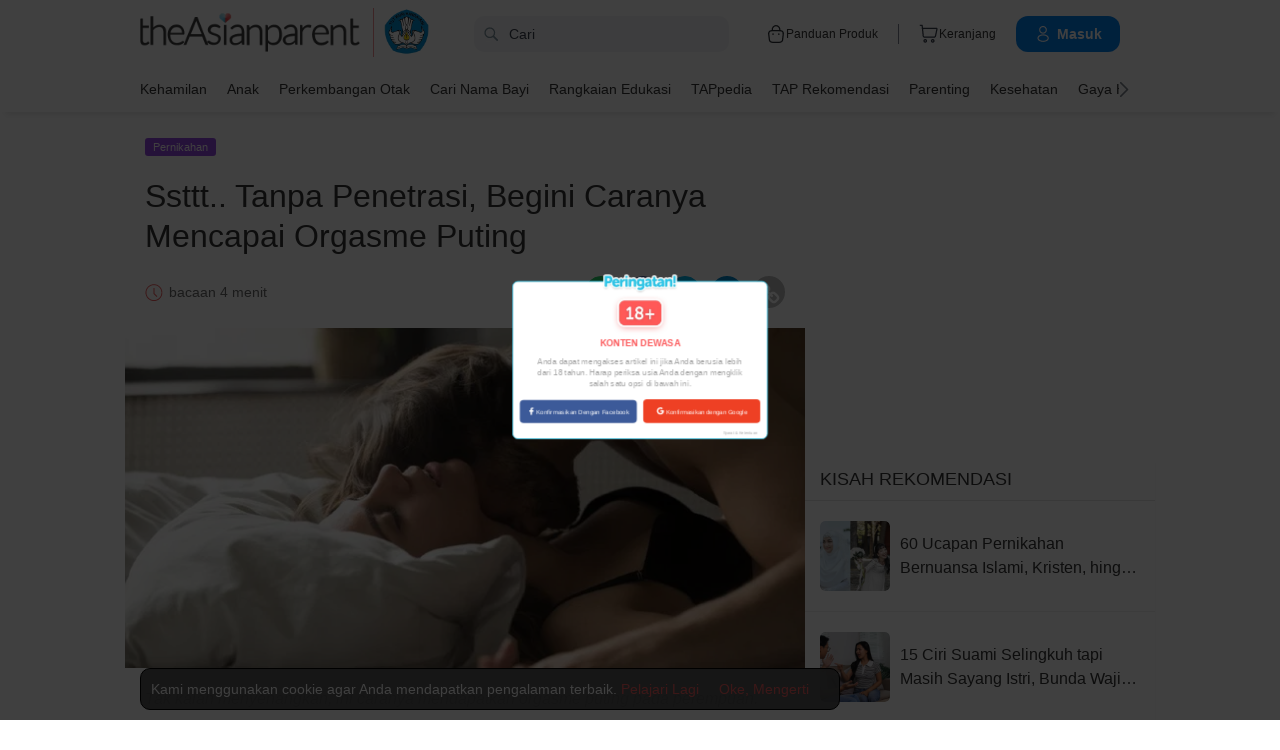

--- FILE ---
content_type: text/html
request_url: https://id.theasianparent.com/cepat-orgasme/embed/
body_size: 1196
content:

                <!doctype html>
                    <html lang="<!-- langCode -->" prefix="og: http://ogp.me/ns# fb: http://ogp.me/ns/fb#">
                    <head>
                    <meta charset="utf-8">
                    <meta name="viewport" content="width=device-width,initial-scale=1,minimum-scale=1,maximum-scale=5">
                    <meta name="theme-color" content="#3498db">
                    <meta name="apple-mobile-web-app-capable" content="yes">
                    <meta name="robots" content="noindex">
                    <link rel="shortcut icon" type="image/image" href="https://static.cdntap.com/tap-assets/favicon.ico">
                    <link rel="icon" href="https://sg.theasianparent.com/wp-content/uploads/2016/02/cropped-default-2-32x32.png" sizes="32x32">
                    <link rel="icon" href="https://sg.theasianparent.com/wp-content/uploads/2016/02/cropped-default-2-192x192.png" sizes="192x192">
                    <link rel="apple-touch-icon-precomposed" href="https://sg.theasianparent.com/wp-content/uploads/2016/02/cropped-default-2-180x180.png">
                    <meta name="msapplication-TileImage" content="https://sg.theasianparent.com/wp-content/uploads/2016/02/cropped-default-2-270x270.png">
                    <title>5 Tips agar lebih cepat orgasme, untuk hubungan intim lebih memuaskan</title>
                    <meta name="description" content="Susah mendapatkan orgasme adalah salah satu masalah seksual yang sering terjadi. Ikuti 5 tips berikut ini agar Anda lebih cepat orgasme.">
                    <link rel="canonical" href="https://id.theasianparent.com/cepat-orgasme">
                    <style type="text/css">
                        body{margin:0}.wp-embed-featured-image{flex-basis:40%}.desc-wrap{flex-basis:60%;position:relative}.wp-embed-footer{grid-area:footer}.grid-container{display:flex;flex-wrap:wrap}.wp-embed,.wp-embed-share-input{font-family:-apple-system,BlinkMacSystemFont,"Segoe UI",Roboto,Oxygen-Sans,Ubuntu,Cantarell,"Helvetica Neue",sans-serif}.wp-embed{padding:15px 10px 15px 10px;font-size:14px;font-weight:400;line-height:1.5;color:#82878c;background:#fff;border:1px solid #e5e5e5;box-shadow:0 1px 1px rgba(0,0,0,.05);overflow:auto;zoom:1}p.wp-embed-heading{padding-left:18px;margin:0 0 15px;font-weight:600;font-size:22px;line-height:.9}.wp-embed-featured-image img{width:100%;height:auto;max-width:300}.wp-embed .wp-embed-heading a{color:#32373c;font-size:1rem;line-height:1.3;font-weight:500;vertical-align:text-top}.wp-embed .wp-embed-readmore{position:absolute;bottom:0;margin:0;padding-left:18px}.wp-embed .wp-embed-readmore a{border-bottom:#f05c5d solid 1px}.wp-embed a{color:#82878c;text-decoration:none;display:grid}.wp-embed-site-title a{position:relative;display:inline-block;padding-left:35px}.wp-embed-site-icon{position:absolute;top:50%;left:0;-webkit-transform:translateY(-50%);transform:translateY(-50%);height:25px;width:25px;border:0}.wp-embed-site-title{font-weight:600;line-height:25px}@media only screen and (max-width:500px){.wp-embed{padding:15px 10px 15px 10px}p.wp-embed-heading{padding-left:10px}.wp-embed .wp-embed-readmore{padding-left:10px}.wp-embed .wp-embed-readmore a{font-size:12px}.wp-embed .wp-embed-heading a{color:#32373c;font-size:.8rem;font-weight:400;line-height:1.2}.wp-embed-featured-image{flex-basis:35%}.desc-wrap{flex-basis:65%}}@media screen and (device-aspect-ratio:40/71){.wp-embed .wp-embed-heading a{font-size:.7rem}.wp-embed-featured-image{flex-basis:30%}.desc-wrap{flex-basis:70%}.wp-embed .wp-embed-readmore a{font-size:10px}}
                    </style>
                    </head>
                    <body>
                    <div id="root">
                        <div class="grid-container wp-embed">
                            <div class="wp-embed-featured-image rectangular">
                                <a href="https://id.theasianparent.com/cepat-orgasme" target="_top" data-wpel-link="internal">
                                    <img src="https://static.cdntap.com/tap-assets-prod/wp-content/uploads/sites/24/2018/07/cepat-orgasme-670x332.jpg" alt="5 Tips agar lebih cepat orgasme, untuk hubungan intim lebih memuaskan" class="attachment-medium size-medium">
                                </a>
                            </div>
                            <div class="desc-wrap">
                                <p class="wp-embed-heading"><a href="https://id.theasianparent.com/cepat-orgasme" target="_top" data-wpel-link="internal"> 5 Tips agar lebih cepat orgasme, untuk hubungan intim lebih memuaskan </a>
                                <p class="wp-embed-readmore"><a href="https://id.theasianparent.com/cepat-orgasme" target="_top" data-wpel-link="internal">Read more</a>
                            </div>
                        </div>
                    </div>
                    <!-- siteUse -->
                </body>
                </html>
            

--- FILE ---
content_type: text/css; charset=UTF-8
request_url: https://id.theasianparent.com/static/css/nsfwPopup.617587d7.chunk.css
body_size: 1454
content:
.adultPopup{position:relative}.adultPopup .warning-img{display:block;left:0;margin:auto;position:absolute;right:0;top:-30px;width:200px}.adultPopup .warning-img.tw{top:-35px;width:100px}.adultPopup .warning-img.th,.adultPopup .warning-img.th_hsa{top:-45px;width:145px}.adultPopup .eighteen-img{display:block;margin:auto;padding:15px 0 0;width:100px}@media only screen and (min-width:768px){.adultPopup .eighteen-img{padding:25px 0 0;width:150px}}.adultPopup>h2{color:#fc5b5d;margin:10px 0;text-align:center;text-transform:uppercase}.adultPopup .nsfw-terms{color:#a9a9a9;float:right;font-size:10px;padding-right:15px}.adultPopup>p{color:#a9a9a9;font-size:18px;font-weight:300;line-height:30px;margin:10px 0 15px;padding:5px;text-align:center}@media only screen and (min-width:768px){.adultPopup>p{font-size:21px;margin:15px 45px 20px}}.adultPopup .button-wrap{text-align:center}.adultPopup .align-left,.adultPopup .align-right{width:100%}@media only screen and (min-width:568px){.adultPopup .align-left,.adultPopup .align-right{display:inline-block;width:50%}}.adultPopup button{background:transparent;border:none;margin:0;outline:none;padding:0;text-transform:capitalize;width:100%}.adultPopup .fb-button{background:#3c5a99;border-radius:10px;color:#fff;cursor:pointer;display:inline-block;margin:0 0 5px;padding:20px 0;text-align:center;width:95%}@media only screen and (min-width:768px){.adultPopup .fb-button{margin:0 0 20px}}.adultPopup .fb-button>i{margin-right:5px}.adultPopup .fb-button>span{font-size:17px;font-weight:100}.adultPopup .fb-button .facebook-icon{height:20px;margin-right:2px;vertical-align:text-bottom;width:22px}.adultPopup .g-button{background:#ee4024;border-radius:10px;color:#fff;cursor:pointer;display:inline-block;margin:0 0 5px;padding:20px 0;text-align:center;width:95%}@media only screen and (min-width:768px){.adultPopup .g-button{margin:0 0 20px}}.adultPopup .g-button>i{margin-right:5px}.adultPopup .g-button>span{font-weight:100}.adultPopup .g-button .google-icon{fill:#fff;height:22px;margin-right:3px;vertical-align:text-bottom;width:25px}.adultPopup .youTube-button{background:#eee;border-radius:10px;color:#fff;cursor:pointer;display:inline-block;margin:0 0 5px;padding:5px 0 2px;text-align:center;width:95%}@media only screen and (min-width:768px){.adultPopup .youTube-button{margin:0 0 20px}}.adultPopup-myOverlayClass{animation:modal-wrapper-animate .1s linear 4s forwards;background-color:rgba(0,0,0,.75);bottom:0;left:0;position:fixed;right:0;top:0;visibility:hidden;z-index:6}.adultPopup-myOverlayClass>.adultPopup-myReactModal{animation:modal-animate .3s linear 4s forwards;background:#fff;border:2px solid #2dc6ea;border-radius:15px;bottom:auto;left:50%;margin-right:-50%;max-width:677px;outline:none;overflow:initial;padding:10px;position:absolute;right:auto;top:50%;transform:translate(-50%,-50%);width:96%}.NSFWPopup{position:relative}.NSFWPopup .eighteen-img{display:block;margin:auto;padding:15px 0 0;width:100px}@media only screen and (min-width:768px){.NSFWPopup .eighteen-img{padding:25px 0 0;width:150px}}.NSFWPopup .nsfw-header{display:block;padding-top:43px;text-align:center}@media only screen and (max-width:767px){.NSFWPopup .nsfw-header .nsfw-logo{width:72px}.NSFWPopup .nsfw-header .nsfw-top{width:190px}}.NSFWPopup .nsfw-terms{color:#fff;float:right;font-size:10px;padding-right:15px}.NSFWPopup>p{color:#fff;font-size:18px;font-weight:300;line-height:30px;margin:10px 0 15px;padding:5px;text-align:center}@media only screen and (min-width:768px){.NSFWPopup>p{font-size:21px;margin:13px 92px}.NSFWPopup>p>strong{display:block}}.NSFWPopup .button-wrap{width:100%}@media only screen and (min-width:768px){.NSFWPopup .button-wrap{display:flex;justify-content:center}.NSFWPopup .button-wrap>div{width:50%}}.NSFWPopup .button-wrap button{background:transparent;border:none;margin:0;outline:none;padding:0;text-transform:capitalize;width:100%}.NSFWPopup .button-wrap .fb-button{background:#3c5a99;border-radius:10px;color:#fff;cursor:pointer;display:inline-block;margin:0 0 5px;padding:20px 0;text-align:center;width:95%}@media only screen and (min-width:768px){.NSFWPopup .button-wrap .fb-button{margin:0 0 20px}}.NSFWPopup .button-wrap .fb-button>i{margin-right:5px}.NSFWPopup .button-wrap .fb-button>span{font-size:17px;font-weight:100}.NSFWPopup .button-wrap .fb-button .facebook-icon{height:20px;margin-right:2px;vertical-align:text-bottom}.NSFWPopup .button-wrap .g-button{background:#ee4024;border-radius:10px;color:#fff;cursor:pointer;display:inline-block;margin:0 0 5px;padding:20px 0;text-align:center;width:95%}@media only screen and (min-width:768px){.NSFWPopup .button-wrap .g-button{margin:0 0 20px}}.NSFWPopup .button-wrap .g-button>i{margin-right:5px}.NSFWPopup .button-wrap .g-button>span{font-weight:100}.NSFWPopup .button-wrap .g-button .google-icon{fill:#fff;height:22px;margin-right:3px;vertical-align:text-bottom;width:25px}.NSFWPopup .button-wrap .youTube-button{background:#eee;border-radius:10px;color:#fff;cursor:pointer;display:inline-block;margin:0 0 5px;padding:5px 0 2px;text-align:center;width:95%}@media only screen and (min-width:768px){.NSFWPopup .button-wrap .youTube-button{margin:0 0 20px}}.NSFWPopup-myOverlayClass{animation:modal-wrapper-animate .1s linear 4s forwards;background-color:rgba(0,0,0,.75);bottom:0;left:0;position:fixed;right:0;top:0;visibility:hidden;z-index:6}.NSFWPopup-myOverlayClass>.NSFWPopup-myReactModal{animation:modal-animate .3s linear 4s forwards;background:url(https://static.cdntap.com/tap-assets/NSFW/nsfw-background.png?width=677);background-size:100% 100%;bottom:auto;height:auto;left:50%;margin-right:-50%;max-width:735px;min-height:380px;outline:none;overflow:initial;padding:10px;position:absolute;right:auto;top:50%;transform:translate(-50%,-50%);width:96%}@media only screen and (max-width:767px){.NSFWPopup-myOverlayClass>.NSFWPopup-myReactModal{background:url(https://static.cdntap.com/tap-assets/NSFW/nsfw-mobile-background.png);background-repeat:no-repeat;background-size:100% 100%}}.PremiumPopup{position:relative}.PremiumPopup .eighteen-img{display:block;margin:auto;padding:15px 0 0;width:100px}@media only screen and (min-width:768px){.PremiumPopup .eighteen-img{padding:25px 0 0;width:150px}}.PremiumPopup .nsfw-terms{color:#fff;float:right;font-size:10px;padding-right:15px}.PremiumPopup>p{color:#fff;font-size:18px;margin:130px 0 15px;padding:5px;text-align:center}.PremiumPopup>p>strong span{font-size:2rem;letter-spacing:1px;line-height:35px}@media only screen and (max-width:767px){.PremiumPopup>p>strong span{font-size:1.2rem;font-weight:400;line-height:1.2rem}}.PremiumPopup>p>span{display:block;margin:15px 0}@media only screen and (max-width:767px){.PremiumPopup>p>span{font-size:16px;font-weight:100;margin:15px 40px}}@media only screen and (min-width:768px){.PremiumPopup>p{display:block;font-size:18px;letter-spacing:.5px;margin:25% 10% 0}.PremiumPopup>p>strong{display:block}}.PremiumPopup .button-wrap{width:100%}@media only screen and (min-width:768px){.PremiumPopup .button-wrap{display:flex;justify-content:center}.PremiumPopup .button-wrap>div{width:50%}}.PremiumPopup .button-wrap button{background:transparent;border:none;margin:0;outline:none;padding:0;text-transform:capitalize;width:100%}.PremiumPopup .button-wrap .fb-button{background:#3c5a99;border-radius:10px;color:#fff;cursor:pointer;display:inline-block;margin:0 0 5px;padding:20px 0;text-align:center;width:95%}@media only screen and (min-width:768px){.PremiumPopup .button-wrap .fb-button{margin:0 0 20px}}.PremiumPopup .button-wrap .fb-button>i{margin-right:5px}.PremiumPopup .button-wrap .fb-button>span{font-size:17px;font-weight:100}.PremiumPopup .button-wrap .fb-button .facebook-icon{height:20px;margin-right:2px;vertical-align:text-bottom}.PremiumPopup .button-wrap .g-button{background:#ee4024;border-radius:10px;color:#fff;cursor:pointer;display:inline-block;margin:0 0 5px;padding:20px 0;text-align:center;width:95%}@media only screen and (min-width:768px){.PremiumPopup .button-wrap .g-button{margin:0 0 20px}}.PremiumPopup .button-wrap .g-button>i{margin-right:5px}.PremiumPopup .button-wrap .g-button>span{font-weight:100}.PremiumPopup .button-wrap .g-button .google-icon{fill:#fff;height:22px;margin-right:3px;vertical-align:text-bottom;width:25px}.PremiumPopup-myOverlayClass>.PremiumPopup-myReactModal-id,.PremiumPopup-myOverlayClass>.PremiumPopup-myReactModal-th{animation:modal-animate .3s linear 4s forwards;bottom:auto;left:50%;margin-right:-50%;max-width:677px;outline:none;overflow:initial;padding:10px;position:absolute;right:auto;top:50%;transform:translate(-50%,-50%);width:96%}.PremiumPopup-myOverlayClass{animation:modal-wrapper-animate .1s linear 4s forwards;background-color:rgba(0,0,0,.75);bottom:0;left:0;position:fixed;right:0;top:0;visibility:hidden;z-index:6}.PremiumPopup-myOverlayClass>.PremiumPopup-myReactModal-id{background:url(https://static.cdntap.com/tap-assets/Premium/premium-bg.png);background-size:100% 100%}@media only screen and (max-width:767px){.PremiumPopup-myOverlayClass>.PremiumPopup-myReactModal-id{background:url(https://static.cdntap.com/tap-assets/Premium/premium-mobile-bg.png);background-repeat:no-repeat;background-size:100% 100%}}.PremiumPopup-myOverlayClass>.PremiumPopup-myReactModal-th{background:url(https://static.cdntap.com/tap-assets/Premium/TH-premium-bg.png);background-size:100% 100%}@media only screen and (max-width:767px){.PremiumPopup-myOverlayClass>.PremiumPopup-myReactModal-th{background:url(https://static.cdntap.com/tap-assets/Premium/TH-premium-mobile-bg.png);background-repeat:no-repeat;background-size:100% 100%}}.video-article-blocking-app-download-popup{background:#fff;bottom:-110vh;box-shadow:0 -8px 6px -6px rgba(0,0,0,.1);padding:15px;position:fixed;text-align:center;transition:.5s;width:100%;z-index:4}.video-article-blocking-app-download-popup.active{bottom:0}.video-article-blocking-app-download-popup article{position:relative}.video-article-blocking-app-download-popup .icon{height:auto;position:absolute;right:0;top:0;width:20px}.video-article-blocking-app-download-popup .reading{color:#f05c5d;display:block;font-family:sans-serif;font-weight:700;letter-spacing:1px;margin:0 auto;text-align:center;text-transform:uppercase;width:85%}.video-article-blocking-app-download-popup .logo-wrap{margin:15px 0}.video-article-blocking-app-download-popup .logo-wrap img{width:60px}.video-article-blocking-app-download-popup .logo-wrap div{font-family:serif;font-size:30px}.video-article-blocking-app-download-popup p{color:#727e96}.video-article-blocking-app-download-popup .btn{background-color:#f05c5d;margin:10px 0 30px;width:100%}

--- FILE ---
content_type: application/javascript; charset=UTF-8
request_url: https://id.theasianparent.com/static/js/nsfwPopup.113ada4f.chunk.js
body_size: 72229
content:
(self.webpackChunkclient=self.webpackChunkclient||[]).push([[663],{1550:(e,t,a)=>{"use strict";var n=a(65606),o=a(59707),l=a(58009),c={"Content-Type":"application/x-www-form-urlencoded"};function r(e,t){!o.isUndefined(e)&&o.isUndefined(e["Content-Type"])&&(e["Content-Type"]=t)}var i,s={adapter:(("undefined"!=typeof XMLHttpRequest||void 0!==n&&"[object process]"===Object.prototype.toString.call(n))&&(i=a(80405)),i),transformRequest:[function(e,t){return l(t,"Accept"),l(t,"Content-Type"),o.isFormData(e)||o.isArrayBuffer(e)||o.isBuffer(e)||o.isStream(e)||o.isFile(e)||o.isBlob(e)?e:o.isArrayBufferView(e)?e.buffer:o.isURLSearchParams(e)?(r(t,"application/x-www-form-urlencoded;charset=utf-8"),e.toString()):o.isObject(e)?(r(t,"application/json;charset=utf-8"),JSON.stringify(e)):e}],transformResponse:[function(e){if("string"==typeof e)try{e=JSON.parse(e)}catch(e){}return e}],timeout:0,xsrfCookieName:"XSRF-TOKEN",xsrfHeaderName:"X-XSRF-TOKEN",maxContentLength:-1,validateStatus:function(e){return e>=200&&e<300},headers:{common:{Accept:"application/json, text/plain, */*"}}};o.forEach(["delete","get","head"],(function(e){s.headers[e]={}})),o.forEach(["post","put","patch"],(function(e){s.headers[e]=o.merge(c)})),e.exports=s},3415:e=>{"use strict";e.exports=function(e){return!(!e||!e.__CANCEL__)}},5450:(e,t,a)=>{"use strict";var n=a(68995);function o(e){if("function"!=typeof e)throw new TypeError("executor must be a function.");var t;this.promise=new Promise((function(e){t=e}));var a=this;e((function(e){a.reason||(a.reason=new n(e),t(a.reason))}))}o.prototype.throwIfRequested=function(){if(this.reason)throw this.reason},o.source=function(){var e;return{token:new o((function(t){e=t})),cancel:e}},e.exports=o},6438:e=>{"use strict";e.exports=function(e,t,a,n,o){return e.config=t,a&&(e.code=a),e.request=n,e.response=o,e.isAxiosError=!0,e.toJSON=function(){return{message:this.message,name:this.name,description:this.description,number:this.number,fileName:this.fileName,lineNumber:this.lineNumber,columnNumber:this.columnNumber,stack:this.stack,config:this.config,code:this.code}},e}},7261:e=>{"use strict";e.exports=function(e,t){return function(){for(var a=new Array(arguments.length),n=0;n<a.length;n++)a[n]=arguments[n];return e.apply(t,a)}}},13808:(e,t,a)=>{"use strict";var n=a(59707);e.exports=function(e,t,a){return n.forEach(a,(function(a){e=a(e,t)})),e}},14159:(e,t,a)=>{"use strict";var n=a(59707);function o(e){return encodeURIComponent(e).replace(/%40/gi,"@").replace(/%3A/gi,":").replace(/%24/g,"$").replace(/%2C/gi,",").replace(/%20/g,"+").replace(/%5B/gi,"[").replace(/%5D/gi,"]")}e.exports=function(e,t,a){if(!t)return e;var l;if(a)l=a(t);else if(n.isURLSearchParams(t))l=t.toString();else{var c=[];n.forEach(t,(function(e,t){null!=e&&(n.isArray(e)?t+="[]":e=[e],n.forEach(e,(function(e){n.isDate(e)?e=e.toISOString():n.isObject(e)&&(e=JSON.stringify(e)),c.push(o(t)+"="+o(e))})))})),l=c.join("&")}if(l){var r=e.indexOf("#");-1!==r&&(e=e.slice(0,r)),e+=(-1===e.indexOf("?")?"?":"&")+l}return e}},20947:e=>{"use strict";e.exports=function(e,t){return t?e.replace(/\/+$/,"")+"/"+t.replace(/^\/+/,""):e}},26879:(e,t,a)=>{"use strict";a.r(t),a.d(t,{default:()=>y});var n=a(23029),o=a(92901),l=a(39874),c=a(85501),r=a(64467),i=a(96540),s=a(58065),d=a(20312),h=a.n(d),u=a(40308),p=a.n(u),f=a(34266),g=a.n(f),v=a(36325),C=a(64052),m=a(86393),w=a(91426),b=a(73720),x=a(67967),k=a.n(x),L=i.createElement;const y=function(e){function t(e){var a;return(0,n.A)(this,t),a=(0,l.A)(this,t,[e]),(0,r.A)(a,"closeModal",(function(){a.props.onResponse(!0),document.body.classList.remove("overflow-hide")})),(0,r.A)(a,"afterOpenModal",(function(){document.body.classList.add("overflow-hide")})),a.state={isShowGooleBtn:!0,isGooleBtnClick:!1},a}return(0,c.A)(t,e),(0,o.A)(t,[{key:"componentDidMount",value:function(){this.props.isShowModal&&(0,v.A)("show popup","popup","show","AdultPopup")}},{key:"handleSubmit",value:function(e){var t=this.props.user.country,a=this.props.user.locale,n=e.email,o=e.name,l="amg"===t?(0,m.A)(t,a):t,c=(0,w.C)(t).sendyListIds[l],r=(0,w.C)(t).sendyListIds[t+"_adult"];(0,v.A)("click popup","popup","click","AdultPopup"),this.closeModal(),(0,C.A)("adult_content",[c,r],{name:o,email:n,countryCode:t,nl_webadult:!0})}},{key:"handleFbResponse",value:function(e){void 0!==e.email?this.handleSubmit({name:e.name,email:e.email}):(console.log(e),this.closeModal())}},{key:"responseGoogleResponse",value:function(e){this.handleSubmit({name:e.profileObj.name,email:e.profileObj.email})}},{key:"responseGoogleError",value:function(e){this.state.isGooleBtnClick||console.log(e),this.closeModal()}},{key:"render",value:function(){var e,t,a=this;return L("div",null,this.props.app.windowDefined&&L(h(),{isOpen:this.props.isShowModal,onAfterOpen:function(){return a.afterOpenModal()},contentLabel:"Age Validation Modal",ariaHideApp:!1,className:{base:"myReactModal adultPopup-myReactModal",afterOpen:"myReactModal_after-open",beforeClose:"myReactModal_before-close"},overlayClassName:{base:"myOverlayClass adultPopup-myOverlayClass",afterOpen:"myOverlayClass_after-open",beforeClose:"myOverlayClass_before-close"}},L("div",{className:k()("adultPopup")},L("img",{className:k()("warning-img",this.props.user.country),loading:"lazy",src:(0,w.C)(this.props.user.country).site.s3Base+"tap-assets/adult/warning_"+(-1!==["id","th","vn","my","ph"].indexOf(this.props.user.country)?this.props.user.country:"sg")+".png",alt:"waraning",title:"waraning"}),L("img",{className:k()("eighteen-img"),loading:"lazy",src:(0,w.C)(this.props.user.country).site.s3Base+"tap-assets/adult/18plus.png",alt:"18+",title:"adult"}),L("h2",null,L(s.A,{id:"adult.popup_title"})),L("p",null,L(s.A,{id:"adult.popup_desc"})),L("div",{className:k()("button-wrap")},(null==this||null===(e=this.props)||void 0===e||null===(t=e.user)||void 0===t?void 0:t.isFacebookLoginActive)&&L("div",{className:k()("align-right")},L(p(),{appId:(0,w.C)(this.props.user.country).fbAppId,autoLoad:!1,fields:"name,email",callback:function(e){return a.handleFbResponse(e)},textButton:L("div",{className:k()("fb-button")},L(b.A,{name:"facebook-icon"}),L("span",null,L(s.A,{id:"confirm_with_fb"}))),disableMobileRedirect:!0})),L("div",{className:k()("align-left"),onClick:function(){return a.setState({isGooleBtnClick:!0})}},this.state.isShowGooleBtn&&L(g(),{clientId:"912218375778-pbet78tt9u6fru2v69b0putgp1qb36p2.apps.googleusercontent.com",onSuccess:function(e){return a.responseGoogleResponse(e)},onFailure:function(e){return a.responseGoogleError(e)},style:{}},L("div",{className:k()("g-button")},L(b.A,{name:"google-icon"}),L("span",null,L(s.A,{id:"confirm_with_g"})))))),L("a",{className:k()("nsfw-terms"),href:"/terms-and-conditions",target:"_blank",rel:"noopener","aria-label":"Terms & Conditions"},L(s.A,{id:"terms_and_condition"})))))}}])}(i.PureComponent)},27286:(e,t,a)=>{"use strict";var n=a(59707);e.exports=function(e,t){t=t||{};var a={},o=["url","method","params","data"],l=["headers","auth","proxy"],c=["baseURL","url","transformRequest","transformResponse","paramsSerializer","timeout","withCredentials","adapter","responseType","xsrfCookieName","xsrfHeaderName","onUploadProgress","onDownloadProgress","maxContentLength","validateStatus","maxRedirects","httpAgent","httpsAgent","cancelToken","socketPath"];n.forEach(o,(function(e){void 0!==t[e]&&(a[e]=t[e])})),n.forEach(l,(function(o){n.isObject(t[o])?a[o]=n.deepMerge(e[o],t[o]):void 0!==t[o]?a[o]=t[o]:n.isObject(e[o])?a[o]=n.deepMerge(e[o]):void 0!==e[o]&&(a[o]=e[o])})),n.forEach(c,(function(n){void 0!==t[n]?a[n]=t[n]:void 0!==e[n]&&(a[n]=e[n])}));var r=o.concat(l).concat(c),i=Object.keys(t).filter((function(e){return-1===r.indexOf(e)}));return n.forEach(i,(function(n){void 0!==t[n]?a[n]=t[n]:void 0!==e[n]&&(a[n]=e[n])})),a}},33994:(e,t,a)=>{"use strict";var n=a(59707),o=a(14159),l=a(86472),c=a(88504),r=a(27286);function i(e){this.defaults=e,this.interceptors={request:new l,response:new l}}i.prototype.request=function(e){"string"==typeof e?(e=arguments[1]||{}).url=arguments[0]:e=e||{},(e=r(this.defaults,e)).method?e.method=e.method.toLowerCase():this.defaults.method?e.method=this.defaults.method.toLowerCase():e.method="get";var t=[c,void 0],a=Promise.resolve(e);for(this.interceptors.request.forEach((function(e){t.unshift(e.fulfilled,e.rejected)})),this.interceptors.response.forEach((function(e){t.push(e.fulfilled,e.rejected)}));t.length;)a=a.then(t.shift(),t.shift());return a},i.prototype.getUri=function(e){return e=r(this.defaults,e),o(e.url,e.params,e.paramsSerializer).replace(/^\?/,"")},n.forEach(["delete","get","head","options"],(function(e){i.prototype[e]=function(t,a){return this.request(n.merge(a||{},{method:e,url:t}))}})),n.forEach(["post","put","patch"],(function(e){i.prototype[e]=function(t,a,o){return this.request(n.merge(o||{},{method:e,url:t,data:a}))}})),e.exports=i},34266:function(e,t,a){"use strict";var n=this&&this.__importDefault||function(e){return e&&e.__esModule?e:{default:e}};Object.defineProperty(t,"__esModule",{value:!0});const o=n(a(96540)),l=a(72306),c=n(a(35766)),r=e=>{const{onRequest:t,onSuccess:a,onError:n}=e,r=(0,l.useGoogleLogin)({onSuccess:e=>{return t=e,void c.default.get(`https://www.googleapis.com/oauth2/v1/userinfo?alt=json&access_token=${null==t?void 0:t.access_token}`).then((e=>{const{id:t}=null==e?void 0:e.data;a({profileObj:null==e?void 0:e.data,googleId:t})})).catch((e=>{n(e)}));var t},onError:e=>{n(e)},onNonOAuthError:e=>{n(e)}});return o.default.createElement("div",{onClick:()=>(t&&t(),void r())},e.children)};t.default=e=>{const{clientId:t,onRequest:a,onSuccess:n,onFailure:c,children:i,useOneTap:s=!1}=e;return o.default.createElement(l.GoogleOAuthProvider,{clientId:t},o.default.createElement(r,{onRequest:a,onSuccess:n,onError:c},i))}},35766:(e,t,a)=>{e.exports=a(94112)},39373:(e,t,a)=>{"use strict";var n=a(98042);e.exports=function(e,t,a){var o=a.config.validateStatus;!o||o(a.status)?e(a):t(n("Request failed with status code "+a.status,a.config,null,a.request,a))}},40308:function(e,t,a){var n;e.exports=(n=a(96540),function(e){function t(n){if(a[n])return a[n].exports;var o=a[n]={exports:{},id:n,loaded:!1};return e[n].call(o.exports,o,o.exports,t),o.loaded=!0,o.exports}var a={};return t.m=e,t.c=a,t.p="",t(0)}([function(e,t,a){e.exports=a(8)},function(e,t,a){e.exports=a(6)()},function(e,t){e.exports=n},function(e,t){"use strict";Object.defineProperty(t,"__esModule",{value:!0}),t.default=function(e,t){return decodeURIComponent(e.replace(new RegExp("^(?:.*[&\\?]"+encodeURIComponent(t).replace(/[\.\+\*]/g,"\\$&")+"(?:\\=([^&]*))?)?.*$","i"),"$1"))}},function(e,t,a){"use strict";function n(e){return e&&e.__esModule?e:{default:e}}function o(e,t){if(!e)throw new ReferenceError("this hasn't been initialised - super() hasn't been called");return!t||"object"!=typeof t&&"function"!=typeof t?e:t}Object.defineProperty(t,"__esModule",{value:!0});var l=Object.assign||function(e){for(var t=1;t<arguments.length;t++){var a=arguments[t];for(var n in a)Object.prototype.hasOwnProperty.call(a,n)&&(e[n]=a[n])}return e},c=function(){function e(e,t){for(var a=0;a<t.length;a++){var n=t[a];n.enumerable=n.enumerable||!1,n.configurable=!0,"value"in n&&(n.writable=!0),Object.defineProperty(e,n.key,n)}}return function(t,a,n){return a&&e(t.prototype,a),n&&e(t,n),t}}(),r=n(a(2)),i=n(a(1)),s=n(a(5)),d=n(a(3)),h=function(e){function t(){var e,a,n;!function(e,t){if(!(e instanceof t))throw new TypeError("Cannot call a class as a function")}(this,t);for(var c=arguments.length,r=Array(c),i=0;i<c;i++)r[i]=arguments[i];return a=n=o(this,(e=t.__proto__||Object.getPrototypeOf(t)).call.apply(e,[this].concat(r))),n.state={isSdkLoaded:!1,isProcessing:!1},n.responseApi=function(e){window.FB.api("/me",{locale:n.props.language,fields:n.props.fields},(function(t){l(t,e),n.props.callback(t)}))},n.checkLoginState=function(e){n.setStateIfMounted({isProcessing:!1}),e.authResponse?n.responseApi(e.authResponse):n.props.onFailure?n.props.onFailure({status:e.status}):n.props.callback({status:e.status})},n.checkLoginAfterRefresh=function(e){"connected"===e.status?n.checkLoginState(e):window.FB.login((function(e){return n.checkLoginState(e)}),!0)},n.click=function(e){if(n.state.isSdkLoaded&&!n.state.isProcessing&&!n.props.isDisabled){n.setState({isProcessing:!0});var t=n.props,a=t.scope,o=t.appId,l=t.onClick,c=t.returnScopes,r=t.responseType,i=t.redirectUri,d=t.disableMobileRedirect,h=t.authType,u=t.state;if("function"!=typeof l||(l(e),!e.defaultPrevented)){var p={client_id:o,redirect_uri:i,state:u,return_scopes:c,scope:a,response_type:r,auth_type:h};if(n.props.isMobile&&!d)window.location.href="https://www.facebook.com/dialog/oauth"+(0,s.default)(p);else{if(!window.FB)return void(n.props.onFailure&&n.props.onFailure({status:"facebookNotLoaded"}));window.FB.login(n.checkLoginState,{scope:a,return_scopes:c,auth_type:p.auth_type})}}}},o(n,a)}return function(e,t){if("function"!=typeof t&&null!==t)throw new TypeError("Super expression must either be null or a function, not "+typeof t);e.prototype=Object.create(t&&t.prototype,{constructor:{value:e,enumerable:!1,writable:!0,configurable:!0}}),t&&(Object.setPrototypeOf?Object.setPrototypeOf(e,t):e.__proto__=t)}(t,e),c(t,[{key:"componentDidMount",value:function(){if(this._isMounted=!0,document.getElementById("facebook-jssdk"))this.sdkLoaded();else{this.setFbAsyncInit(),this.loadSdkAsynchronously();var e=document.getElementById("fb-root");e||((e=document.createElement("div")).id="fb-root",document.body.appendChild(e))}}},{key:"componentWillReceiveProps",value:function(e){this.state.isSdkLoaded&&e.autoLoad&&!this.props.autoLoad&&window.FB.getLoginStatus(this.checkLoginAfterRefresh)}},{key:"componentWillUnmount",value:function(){this._isMounted=!1}},{key:"setStateIfMounted",value:function(e){this._isMounted&&this.setState(e)}},{key:"setFbAsyncInit",value:function(){var e=this,t=this.props,a=t.appId,n=t.xfbml,o=t.cookie,l=t.version,c=t.autoLoad;window.fbAsyncInit=function(){window.FB.init({version:"v"+l,appId:a,xfbml:n,cookie:o}),e.setStateIfMounted({isSdkLoaded:!0}),(c||e.isRedirectedFromFb())&&window.FB.getLoginStatus(e.checkLoginAfterRefresh)}}},{key:"isRedirectedFromFb",value:function(){var e=window.location.search;return(0,d.default)(e,"code")||(0,d.default)(e,"granted_scopes")}},{key:"sdkLoaded",value:function(){this.setState({isSdkLoaded:!0})}},{key:"loadSdkAsynchronously",value:function(){var e=this.props.language;!function(t,a,n){var o=t.getElementsByTagName(a)[0],l=o,c=o;t.getElementById(n)||((c=t.createElement(a)).id=n,c.src="https://connect.facebook.net/"+e+"/sdk.js",l.parentNode.insertBefore(c,l))}(document,"script","facebook-jssdk")}},{key:"render",value:function(){if(!this.props.render)throw new Error("ReactFacebookLogin requires a render prop to render");var e={onClick:this.click,isDisabled:!!this.props.isDisabled,isProcessing:this.state.isProcessing,isSdkLoaded:this.state.isSdkLoaded};return this.props.render(e)}}]),t}(r.default.Component);h.propTypes={isDisabled:i.default.bool,callback:i.default.func.isRequired,appId:i.default.string.isRequired,xfbml:i.default.bool,cookie:i.default.bool,authType:i.default.string,scope:i.default.string,state:i.default.string,responseType:i.default.string,returnScopes:i.default.bool,redirectUri:i.default.string,autoLoad:i.default.bool,disableMobileRedirect:i.default.bool,isMobile:i.default.bool,fields:i.default.string,version:i.default.string,language:i.default.string,onClick:i.default.func,onFailure:i.default.func,render:i.default.func.isRequired},h.defaultProps={redirectUri:"undefined"!=typeof window?window.location.href:"/",scope:"public_profile,email",returnScopes:!1,xfbml:!1,cookie:!1,authType:"",fields:"name",version:"2.3",language:"en_US",disableMobileRedirect:!1,isMobile:function(){var e=!1;try{e=!!(window.navigator&&window.navigator.standalone||navigator.userAgent.match("CriOS")||navigator.userAgent.match(/mobile/i))}catch(e){}return e}(),onFailure:null,state:"facebookdirect",responseType:"code"},t.default=h},function(e,t){"use strict";Object.defineProperty(t,"__esModule",{value:!0}),t.default=function(e){return"?"+Object.keys(e).map((function(t){return t+"="+encodeURIComponent(e[t])})).join("&")}},function(e,t,a){"use strict";function n(){}var o=a(7);e.exports=function(){function e(e,t,a,n,l,c){if(c!==o){var r=new Error("Calling PropTypes validators directly is not supported by the `prop-types` package. Use PropTypes.checkPropTypes() to call them. Read more at http://fb.me/use-check-prop-types");throw r.name="Invariant Violation",r}}function t(){return e}e.isRequired=e;var a={array:e,bool:e,func:e,number:e,object:e,string:e,symbol:e,any:e,arrayOf:t,element:e,instanceOf:t,node:e,objectOf:t,oneOf:t,oneOfType:t,shape:t,exact:t};return a.checkPropTypes=n,a.PropTypes=a,a}},function(e,t){"use strict";e.exports="SECRET_DO_NOT_PASS_THIS_OR_YOU_WILL_BE_FIRED"},function(e,t,a){"use strict";function n(e){return e&&e.__esModule?e:{default:e}}Object.defineProperty(t,"__esModule",{value:!0});var o=Object.assign||function(e){for(var t=1;t<arguments.length;t++){var a=arguments[t];for(var n in a)Object.prototype.hasOwnProperty.call(a,n)&&(e[n]=a[n])}return e},l=function(){function e(e,t){for(var a=0;a<t.length;a++){var n=t[a];n.enumerable=n.enumerable||!1,n.configurable=!0,"value"in n&&(n.writable=!0),Object.defineProperty(e,n.key,n)}}return function(t,a,n){return a&&e(t.prototype,a),n&&e(t,n),t}}(),c=n(a(2)),r=n(a(1)),i=n(a(9)),s=n(a(4)),d=function(e){function t(){return function(e,t){if(!(e instanceof t))throw new TypeError("Cannot call a class as a function")}(this,t),function(e,t){if(!e)throw new ReferenceError("this hasn't been initialised - super() hasn't been called");return!t||"object"!=typeof t&&"function"!=typeof t?e:t}(this,(t.__proto__||Object.getPrototypeOf(t)).apply(this,arguments))}return function(e,t){if("function"!=typeof t&&null!==t)throw new TypeError("Super expression must either be null or a function, not "+typeof t);e.prototype=Object.create(t&&t.prototype,{constructor:{value:e,enumerable:!1,writable:!0,configurable:!0}}),t&&(Object.setPrototypeOf?Object.setPrototypeOf(e,t):e.__proto__=t)}(t,e),l(t,[{key:"style",value:function(){var e=this.constructor.defaultProps.cssClass;return this.props.cssClass===e&&c.default.createElement("style",{dangerouslySetInnerHTML:{__html:i.default}})}},{key:"containerStyle",value:function(e){var t=e.isProcessing,a=e.isSdkLoaded,n=e.isDisabled,l={transition:"opacity 0.5s"};return(t||!a||n)&&(l.opacity=.6),o(l,this.props.containerStyle)}},{key:"renderOwnButton",value:function(e){var t=this.props,a=t.cssClass,n=t.size,l=t.icon,r=t.textButton,i=t.typeButton,s=t.buttonStyle,d=e.onClick,h="string"==typeof l,u={};return e.isDisabled&&function(e){return["button","input","select","textarea","optgroup","option","fieldset"].indexOf((e+"").toLowerCase())>=0}(this.props.tag)&&(u.disabled=!0),c.default.createElement("span",{style:this.containerStyle(e)},h&&c.default.createElement("link",{rel:"stylesheet",href:"https://maxcdn.bootstrapcdn.com/font-awesome/4.5.0/css/font-awesome.min.css"}),c.default.createElement(this.props.tag,o({type:i,className:a+" "+n,style:s,onClick:d},u),l&&h&&c.default.createElement("i",{className:"fa "+l}),l&&!h&&l,r),this.style())}},{key:"render",value:function(){var e=this;return c.default.createElement(s.default,o({},this.props,{render:function(t){return e.renderOwnButton(t)}}))}}]),t}(c.default.Component);d.propTypes={textButton:r.default.string,typeButton:r.default.string,size:r.default.string,cssClass:r.default.string,icon:r.default.any,containerStyle:r.default.object,buttonStyle:r.default.object,tag:r.default.oneOfType([r.default.node,r.default.func])},d.defaultProps={textButton:"Login with Facebook",typeButton:"button",size:"metro",fields:"name",cssClass:"kep-login-facebook",tag:"button"},t.default=d},function(e,t,a){(t=e.exports=a(10)()).push([e.id,".kep-login-facebook{font-family:Helvetica,sans-serif;font-weight:700;-webkit-font-smoothing:antialiased;color:#fff;cursor:pointer;display:inline-block;font-size:calc(.27548vw + 12.71074px);text-decoration:none;text-transform:uppercase;transition:background-color .3s,border-color .3s;background-color:#4c69ba;border:calc(.06887vw + .67769px) solid #4c69ba;padding:calc(.34435vw + 13.38843px) calc(.34435vw + 18.38843px)}.kep-login-facebook.small{padding:calc(.34435vw + 3.38843px) calc(.34435vw + 8.38843px)}.kep-login-facebook.medium{padding:calc(.34435vw + 8.38843px) calc(.34435vw + 13.38843px)}.kep-login-facebook.metro{border-radius:0}.kep-login-facebook .fa{margin-right:calc(.34435vw + 3.38843px)}",""]),t.locals={"kep-login-facebook":"kep-login-facebook",small:"small",medium:"medium",metro:"metro",fa:"fa"}},function(e,t){e.exports=function(){var e=[];return e.toString=function(){for(var e=[],t=0;t<this.length;t++){var a=this[t];a[2]?e.push("@media "+a[2]+"{"+a[1]+"}"):e.push(a[1])}return e.join("")},e.i=function(t,a){"string"==typeof t&&(t=[[null,t,""]]);for(var n={},o=0;o<this.length;o++){var l=this[o][0];"number"==typeof l&&(n[l]=!0)}for(o=0;o<t.length;o++){var c=t[o];"number"==typeof c[0]&&n[c[0]]||(a&&!c[2]?c[2]=a:a&&(c[2]="("+c[2]+") and ("+a+")"),e.push(c))}},e}}]))},44029:(e,t,a)=>{"use strict";a.r(t),a.d(t,{default:()=>y});var n=a(23029),o=a(92901),l=a(39874),c=a(85501),r=a(64467),i=a(96540),s=a(58065),d=a(20312),h=a.n(d),u=a(40308),p=a.n(u),f=a(34266),g=a.n(f),v=a(36325),C=a(64052),m=a(86393),w=a(91426),b=a(73720),x=a(67967),k=a.n(x),L=i.createElement;const y=function(e){function t(e){var a;return(0,n.A)(this,t),a=(0,l.A)(this,t,[e]),(0,r.A)(a,"closeModal",(function(){a.props.onResponse(!0),document.body.classList.remove("overflow-hide")})),(0,r.A)(a,"afterOpenModal",(function(){document.body.classList.add("overflow-hide")})),a.state={isShowGooleBtn:!0,isGooleBtnClick:!1},a}return(0,c.A)(t,e),(0,o.A)(t,[{key:"componentDidMount",value:function(){this.props.isShowModal&&(0,v.A)("show popup","popup","show","BabyNamePremiumPopup")}},{key:"handleSubmit",value:function(e){var t=this.props.user.country,a=this.props.user.locale,n=e.email,o=e.name,l="amg"===t?(0,m.A)(t,a):t,c=(0,w.C)(t).sendyListIds[l],r=(0,w.C)(t).sendyListIds[t+"_baby_name_premium"];(0,v.A)("click popup","popup","click","BabyNamePremiumPopup"),this.closeModal(),(0,C.A)("baby-name-premium",[c,r],{name:o,email:n,countryCode:t})}},{key:"handleFbResponse",value:function(e){void 0!==e.email?this.handleSubmit({name:e.name,email:e.email}):(console.log(e),this.closeModal())}},{key:"responseGoogleResponse",value:function(e){this.handleSubmit({name:e.profileObj.name,email:e.profileObj.email})}},{key:"responseGoogleError",value:function(e){this.state.isGooleBtnClick||console.log(e),this.closeModal()}},{key:"render",value:function(){var e,t,a=this;return L("div",null,this.props.app.windowDefined&&L(h(),{isOpen:this.props.isShowModal,onAfterOpen:function(){return a.afterOpenModal()},contentLabel:"Age Validation Modal",ariaHideApp:!1,className:{base:"myReactModal PremiumPopup-myReactModal-"+this.props.user.country,afterOpen:"myReactModal_after-open",beforeClose:"myReactModal_before-close"},overlayClassName:{base:"myOverlayClass PremiumPopup-myOverlayClass",afterOpen:"myOverlayClass_after-open",beforeClose:"myOverlayClass_before-close"}},L("div",{className:k()("PremiumPopup")},L("p",null,L("strong",null,L(s.A,{id:"premium.popup_title"})),L(s.A,{id:"premium.popup_desc"})),L("div",{className:k()("button-wrap")},(null==this||null===(e=this.props)||void 0===e||null===(t=e.user)||void 0===t?void 0:t.isFacebookLoginActive)&&L("div",{className:k()("align-right")},L(p(),{appId:(0,w.C)(this.props.user.country).fbAppId,autoLoad:!1,fields:"name,email",callback:function(e){return a.handleFbResponse(e)},textButton:L("div",{className:k()("fb-button")},L(b.A,{name:"facebook-icon"}),L("span",null,L(s.A,{id:"confirm_with_fb"}))),disableMobileRedirect:!0})),L("div",{className:k()("align-left"),onClick:function(){return a.setState({isGooleBtnClick:!0})}},this.state.isShowGooleBtn&&L(g(),{clientId:"912218375778-pbet78tt9u6fru2v69b0putgp1qb36p2.apps.googleusercontent.com",onSuccess:function(e){return a.responseGoogleResponse(e)},onFailure:function(e){return a.responseGoogleError(e)},style:{}},L("div",{className:k()("g-button")},L(b.A,{name:"google-icon"}),L("span",null,L(s.A,{id:"confirm_with_g"})))))),L("div",{className:k()("nsfw-terms")},L("span",null,L("a",{href:"/terms-and-conditions",target:"_blank",rel:"noopener"},L(s.A,{id:"terms_and_condition"})))))))}}])}(i.PureComponent)},44435:(e,t,a)=>{"use strict";a.r(t),a.d(t,{default:()=>d});var n=a(96540),o=a(58065),l=a(25989),c=a(73720),r=a(36325),i=a(86999),s=n.createElement;const d=function(e){var t=(0,n.useState)(function(e){var t=arguments.length>1&&void 0!==arguments[1]?arguments[1]:{},a="";if(t&&t.default_short_link)a=t.default_short_link;else{var n={sg:"https://theasianparent.page.link/rFJA3pG1sjLtwGhW9",id:"https://theasianparent.page.link/3U5oDxu6n8Vv7ZKu9",my:"https://theasianparent.page.link/SgCzBzuKZh2GmRBj9",th:"https://theasianparent.page.link/7d56BGDv2qRtYANJ9",ph:"https://theasianparent.page.link/SHKGMYVp6JYvqRuz8",vn:"https://theasianparent.page.link/cpmeBiv6xYYbmd6n9"};a=n[e]?n[e]:n.sg}return a}(e.user.country,e.articleData)),a=t[0],d=t[1];return(0,n.useEffect)((function(){e.articleData&&e.articleData.slug&&(0,l.A)(e.articleData.slug,e.user,"videoArticleBlockingAppDownloadPopup").then((function(e){e&&e.short_link&&d(e.short_link)})),document.body.classList.add("video-article-blocking-app-download-popup-show"),(0,r.A)("dynamic","VideoArticle Blocking App Download Popup","show","".concat(e.articleData.slug))}),[e.articleData?e.articleData.id:""]),s("div",{className:"video-article-blocking-app-download-popup ".concat(e.isShow?"active":"")},s("article",null,s("div",{onClick:function(){return document.getElementsByClassName("video-article-blocking-app-download-popup")&&document.getElementsByClassName("video-article-blocking-app-download-popup").length>0&&document.getElementsByClassName("video-article-blocking-app-download-popup")[0].classList.remove("active"),void(0,r.A)("dynamic","VideoArticle Blocking App Download Popup","close","".concat(e.articleData.slug))}},s(c.A,{name:"cross-regular-smd-icon"})),s("span",{className:"reading"},s(o.A,{id:"thanks_for_reading"})),s("div",{className:"logo-wrap"},s("img",{src:(0,i.A)("tap-assets-prod/wp-content/uploads/sites/12/2016/02","cropped-default-2-180x180.png"),alt:"TAP heart logo",title:"TAP heart logo",loading:"lazy"}),s("div",null,s(o.A,{id:"theAsianparent_article"}))),s("p",null,s(o.A,{id:"to_continue_reading"})),s("a",{href:a,className:"btn",onClick:function(){(0,r.A)("download_app","Download App","Video Article Blocking Popup","".concat(e.user.country," mWeb || ").concat(e.user.routeName),0,{action_detail:"Video Article Blocking Popup",platform:"Mobile Web"})}},s(o.A,{id:"open_in_app"}))))}},46266:e=>{"use strict";e.exports=function(e){return/^([a-z][a-z\d\+\-\.]*:)?\/\//i.test(e)}},54575:(e,t,a)=>{"use strict";a.r(t),a.d(t,{default:()=>y});var n=a(23029),o=a(92901),l=a(39874),c=a(85501),r=a(64467),i=a(96540),s=a(58065),d=a(20312),h=a.n(d),u=a(40308),p=a.n(u),f=a(34266),g=a.n(f),v=a(36325),C=a(64052),m=a(86393),w=a(91426),b=a(73720),x=a(67967),k=a.n(x),L=i.createElement;const y=function(e){function t(e){var a;return(0,n.A)(this,t),a=(0,l.A)(this,t,[e]),(0,r.A)(a,"closeModal",(function(){a.props.onResponse(!0),document.body.classList.remove("overflow-hide")})),(0,r.A)(a,"afterOpenModal",(function(){document.body.classList.add("overflow-hide")})),a.state={isShowGooleBtn:!0,isGooleBtnClick:!1},a}return(0,c.A)(t,e),(0,o.A)(t,[{key:"componentDidMount",value:function(){this.props.isShowModal&&(0,v.A)("show popup","popup","show","NSFWPopup")}},{key:"handleSubmit",value:function(e){var t=this.props.user.country,a=this.props.user.locale,n=e.email,o=e.name,l="amg"===t?(0,m.A)(t,a):t,c=(0,w.C)(t).sendyListIds[l],r=(0,w.C)(t).sendyListIds[t+"_adult"];(0,v.A)("click popup","popup","click","NSFWPopup"),this.closeModal(),(0,C.A)("nsfw_content",[c,r],{name:o,email:n,countryCode:t,nl_webadult:!0})}},{key:"handleFbResponse",value:function(e){void 0!==e.email?this.handleSubmit({name:e.name,email:e.email}):(console.log(e),this.closeModal())}},{key:"responseGoogleResponse",value:function(e){this.handleSubmit({name:e.profileObj.name,email:e.profileObj.email})}},{key:"responseGoogleError",value:function(e){this.state.isGooleBtnClick||console.log(e),this.closeModal()}},{key:"render",value:function(){var e,t,a=this;return L("div",null,this.props.app.windowDefined&&L(h(),{isOpen:this.props.isShowModal,onAfterOpen:function(){return a.afterOpenModal()},contentLabel:"Age Validation Modal",ariaHideApp:!1,className:{base:"myReactModal NSFWPopup-myReactModal",afterOpen:"myReactModal_after-open",beforeClose:"myReactModal_before-close"},overlayClassName:{base:"myOverlayClass NSFWPopup-myOverlayClass",afterOpen:"myOverlayClass_after-open",beforeClose:"myOverlayClass_before-close"}},L("div",{className:k()("NSFWPopup")},L("div",{className:k()("nsfw-header")},L("img",{className:k()("nsfw-logo"),src:(0,w.C)(this.props.user.country).site.s3Base+"tap-assets/NSFW/nsfw-logo.png",alt:"NSFW Logo",loading:"lazy",title:"NSFW"}),L("img",{className:k()("nsfw-top"),src:(0,w.C)(this.props.user.country).site.s3Base+"tap-assets/NSFW/warning_"+(-1!==["id","th","vn","my","ph"].indexOf(this.props.user.country)?this.props.user.country:"sg")+".png",alt:"NSFW Peringatan",loading:"lazy",title:"NSFW"})),L("p",null,L("strong",null,L(s.A,{id:"nsfw.popup_title"})," "),"ph"==this.props.user.country?L("span",null,L("strong",null,"(disturbing images or text).")," To view the article, log-in using your Google or Facebook account."):L(s.A,{id:"nsfw.popup_desc"})),L("div",{className:k()("button-wrap")},(null==this||null===(e=this.props)||void 0===e||null===(t=e.user)||void 0===t?void 0:t.isFacebookLoginActive)&&L("div",{className:k()("align-right")},L(p(),{appId:(0,w.C)(this.props.user.country).fbAppId,autoLoad:!1,fields:"name,email",callback:function(e){return a.handleFbResponse(e)},textButton:L("div",{className:k()("fb-button")},L(b.A,{name:"facebook-icon"}),L("span",null,L(s.A,{id:"confirm_with_fb"}))),disableMobileRedirect:!0})),L("div",{className:k()("align-left"),onClick:function(){return a.setState({isGooleBtnClick:!0})}},this.state.isShowGooleBtn&&L(g(),{clientId:"912218375778-pbet78tt9u6fru2v69b0putgp1qb36p2.apps.googleusercontent.com",onSuccess:function(e){return a.responseGoogleResponse(e)},onFailure:function(e){return a.responseGoogleError(e)},style:{}},L("div",{className:k()("g-button")},L(b.A,{name:"google-icon"}),L("span",null,L(s.A,{id:"confirm_with_g"})))))),L("div",{className:k()("nsfw-terms")},L("a",{href:"/terms-and-conditions",target:"_blank",rel:"noopener","aria-label":"Terms & Conditions"},L(s.A,{id:"terms_and_condition"}))))))}}])}(i.PureComponent)},58009:(e,t,a)=>{"use strict";var n=a(59707);e.exports=function(e,t){n.forEach(e,(function(a,n){n!==t&&n.toUpperCase()===t.toUpperCase()&&(e[t]=a,delete e[n])}))}},59707:(e,t,a)=>{"use strict";var n=a(7261),o=Object.prototype.toString;function l(e){return"[object Array]"===o.call(e)}function c(e){return void 0===e}function r(e){return null!==e&&"object"==typeof e}function i(e){return"[object Function]"===o.call(e)}function s(e,t){if(null!=e)if("object"!=typeof e&&(e=[e]),l(e))for(var a=0,n=e.length;a<n;a++)t.call(null,e[a],a,e);else for(var o in e)Object.prototype.hasOwnProperty.call(e,o)&&t.call(null,e[o],o,e)}e.exports={isArray:l,isArrayBuffer:function(e){return"[object ArrayBuffer]"===o.call(e)},isBuffer:function(e){return null!==e&&!c(e)&&null!==e.constructor&&!c(e.constructor)&&"function"==typeof e.constructor.isBuffer&&e.constructor.isBuffer(e)},isFormData:function(e){return"undefined"!=typeof FormData&&e instanceof FormData},isArrayBufferView:function(e){return"undefined"!=typeof ArrayBuffer&&ArrayBuffer.isView?ArrayBuffer.isView(e):e&&e.buffer&&e.buffer instanceof ArrayBuffer},isString:function(e){return"string"==typeof e},isNumber:function(e){return"number"==typeof e},isObject:r,isUndefined:c,isDate:function(e){return"[object Date]"===o.call(e)},isFile:function(e){return"[object File]"===o.call(e)},isBlob:function(e){return"[object Blob]"===o.call(e)},isFunction:i,isStream:function(e){return r(e)&&i(e.pipe)},isURLSearchParams:function(e){return"undefined"!=typeof URLSearchParams&&e instanceof URLSearchParams},isStandardBrowserEnv:function(){return("undefined"==typeof navigator||"ReactNative"!==navigator.product&&"NativeScript"!==navigator.product&&"NS"!==navigator.product)&&"undefined"!=typeof window&&"undefined"!=typeof document},forEach:s,merge:function e(){var t={};function a(a,n){"object"==typeof t[n]&&"object"==typeof a?t[n]=e(t[n],a):t[n]=a}for(var n=0,o=arguments.length;n<o;n++)s(arguments[n],a);return t},deepMerge:function e(){var t={};function a(a,n){"object"==typeof t[n]&&"object"==typeof a?t[n]=e(t[n],a):t[n]="object"==typeof a?e({},a):a}for(var n=0,o=arguments.length;n<o;n++)s(arguments[n],a);return t},extend:function(e,t,a){return s(t,(function(t,o){e[o]=a&&"function"==typeof t?n(t,a):t})),e},trim:function(e){return e.replace(/^\s*/,"").replace(/\s*$/,"")}}},59741:e=>{"use strict";e.exports=function(e){return function(t){return e.apply(null,t)}}},68995:e=>{"use strict";function t(e){this.message=e}t.prototype.toString=function(){return"Cancel"+(this.message?": "+this.message:"")},t.prototype.__CANCEL__=!0,e.exports=t},72306:(e,t,a)=>{"use strict";a.r(t),a.d(t,{GoogleLogin:()=>s,GoogleOAuthProvider:()=>l,googleLogout:()=>d,hasGrantedAllScopesGoogle:()=>p,hasGrantedAnyScopeGoogle:()=>f,useGoogleLogin:()=>h,useGoogleOneTapLogin:()=>u});var n=a(96540);const o=(0,n.createContext)(null);function l({clientId:e,nonce:t,onScriptLoadSuccess:a,onScriptLoadError:l,children:c}){const r=function(e={}){const{nonce:t,onScriptLoadSuccess:a,onScriptLoadError:o}=e,[l,c]=(0,n.useState)(!1),r=(0,n.useRef)(a);r.current=a;const i=(0,n.useRef)(o);return i.current=o,(0,n.useEffect)((()=>{const e=document.createElement("script");return e.src="https://accounts.google.com/gsi/client",e.async=!0,e.defer=!0,e.nonce=t,e.onload=()=>{var e;c(!0),null===(e=r.current)||void 0===e||e.call(r)},e.onerror=()=>{var e;c(!1),null===(e=i.current)||void 0===e||e.call(i)},document.body.appendChild(e),()=>{document.body.removeChild(e)}}),[t]),l}({nonce:t,onScriptLoadSuccess:a,onScriptLoadError:l}),i=(0,n.useMemo)((()=>({clientId:e,scriptLoadedSuccessfully:r})),[e,r]);return n.createElement(o.Provider,{value:i},c)}function c(){const e=(0,n.useContext)(o);if(!e)throw new Error("Google OAuth components must be used within GoogleOAuthProvider");return e}function r(e){var t;return null!==(t=null==e?void 0:e.clientId)&&void 0!==t?t:null==e?void 0:e.client_id}const i={large:40,medium:32,small:20};function s({onSuccess:e,onError:t,useOneTap:a,promptMomentNotification:o,type:l="standard",theme:s="outline",size:d="large",text:h,shape:u,logo_alignment:p,width:f,locale:g,click_listener:v,containerProps:C,...m}){const w=(0,n.useRef)(null),{clientId:b,scriptLoadedSuccessfully:x}=c(),k=(0,n.useRef)(e);k.current=e;const L=(0,n.useRef)(t);L.current=t;const y=(0,n.useRef)(o);return y.current=o,(0,n.useEffect)((()=>{var e,t,n,o,c,i,C,M,z;if(x)return null===(n=null===(t=null===(e=null===window||void 0===window?void 0:window.google)||void 0===e?void 0:e.accounts)||void 0===t?void 0:t.id)||void 0===n||n.initialize({client_id:b,callback:e=>{var t;if(!(null==e?void 0:e.credential))return null===(t=L.current)||void 0===t?void 0:t.call(L);const{credential:a,select_by:n}=e;k.current({credential:a,clientId:r(e),select_by:n})},...m}),null===(i=null===(c=null===(o=null===window||void 0===window?void 0:window.google)||void 0===o?void 0:o.accounts)||void 0===c?void 0:c.id)||void 0===i||i.renderButton(w.current,{type:l,theme:s,size:d,text:h,shape:u,logo_alignment:p,width:f,locale:g,click_listener:v}),a&&(null===(z=null===(M=null===(C=null===window||void 0===window?void 0:window.google)||void 0===C?void 0:C.accounts)||void 0===M?void 0:M.id)||void 0===z||z.prompt(y.current)),()=>{var e,t,n;a&&(null===(n=null===(t=null===(e=null===window||void 0===window?void 0:window.google)||void 0===e?void 0:e.accounts)||void 0===t?void 0:t.id)||void 0===n||n.cancel())}}),[b,x,a,l,s,d,h,u,p,f,g]),n.createElement("div",{...C,ref:w,style:{height:i[d],...null==C?void 0:C.style}})}function d(){var e,t,a;null===(a=null===(t=null===(e=null===window||void 0===window?void 0:window.google)||void 0===e?void 0:e.accounts)||void 0===t?void 0:t.id)||void 0===a||a.disableAutoSelect()}function h({flow:e="implicit",scope:t="",onSuccess:a,onError:o,onNonOAuthError:l,overrideScope:r,state:i,...s}){const{clientId:d,scriptLoadedSuccessfully:h}=c(),u=(0,n.useRef)(),p=(0,n.useRef)(a);p.current=a;const f=(0,n.useRef)(o);f.current=o;const g=(0,n.useRef)(l);g.current=l,(0,n.useEffect)((()=>{var a;if(!h)return;const n="implicit"===e?"initTokenClient":"initCodeClient",o=null===(a=null===window||void 0===window?void 0:window.google)||void 0===a?void 0:a.accounts.oauth2[n]({client_id:d,scope:r?t:`openid profile email ${t}`,callback:e=>{var t,a;if(e.error)return null===(t=f.current)||void 0===t?void 0:t.call(f,e);null===(a=p.current)||void 0===a||a.call(p,e)},error_callback:e=>{var t;null===(t=g.current)||void 0===t||t.call(g,e)},state:i,...s});u.current=o}),[d,h,e,t,i]);const v=(0,n.useCallback)((e=>{var t;return null===(t=u.current)||void 0===t?void 0:t.requestAccessToken(e)}),[]),C=(0,n.useCallback)((()=>{var e;return null===(e=u.current)||void 0===e?void 0:e.requestCode()}),[]);return"implicit"===e?v:C}function u({onSuccess:e,onError:t,promptMomentNotification:a,cancel_on_tap_outside:o,hosted_domain:l}){const{clientId:i,scriptLoadedSuccessfully:s}=c(),d=(0,n.useRef)(e);d.current=e;const h=(0,n.useRef)(t);h.current=t;const u=(0,n.useRef)(a);u.current=a,(0,n.useEffect)((()=>{var e,t,a,n,c,p;if(s)return null===(a=null===(t=null===(e=null===window||void 0===window?void 0:window.google)||void 0===e?void 0:e.accounts)||void 0===t?void 0:t.id)||void 0===a||a.initialize({client_id:i,callback:e=>{var t;if(!(null==e?void 0:e.credential))return null===(t=h.current)||void 0===t?void 0:t.call(h);const{credential:a,select_by:n}=e;d.current({credential:a,clientId:r(e),select_by:n})},hosted_domain:l,cancel_on_tap_outside:o}),null===(p=null===(c=null===(n=null===window||void 0===window?void 0:window.google)||void 0===n?void 0:n.accounts)||void 0===c?void 0:c.id)||void 0===p||p.prompt(u.current),()=>{var e,t,a;null===(a=null===(t=null===(e=null===window||void 0===window?void 0:window.google)||void 0===e?void 0:e.accounts)||void 0===t?void 0:t.id)||void 0===a||a.cancel()}}),[i,s,o,l])}function p(e,t,...a){var n,o,l;return(null===window||void 0===window?void 0:window.google)&&(null===(l=null===(o=null===(n=null===window||void 0===window?void 0:window.google)||void 0===n?void 0:n.accounts)||void 0===o?void 0:o.oauth2)||void 0===l?void 0:l.hasGrantedAllScopes(e,t,...a))||!1}function f(e,t,...a){var n,o,l;return(null===window||void 0===window?void 0:window.google)&&(null===(l=null===(o=null===(n=null===window||void 0===window?void 0:window.google)||void 0===n?void 0:n.accounts)||void 0===o?void 0:o.oauth2)||void 0===l?void 0:l.hasGrantedAnyScope(e,t,...a))||!1}},72575:(e,t,a)=>{"use strict";var n=a(59707);e.exports=n.isStandardBrowserEnv()?{write:function(e,t,a,o,l,c){var r=[];r.push(e+"="+encodeURIComponent(t)),n.isNumber(a)&&r.push("expires="+new Date(a).toGMTString()),n.isString(o)&&r.push("path="+o),n.isString(l)&&r.push("domain="+l),!0===c&&r.push("secure"),document.cookie=r.join("; ")},read:function(e){var t=document.cookie.match(new RegExp("(^|;\\s*)("+e+")=([^;]*)"));return t?decodeURIComponent(t[3]):null},remove:function(e){this.write(e,"",Date.now()-864e5)}}:{write:function(){},read:function(){return null},remove:function(){}}},73720:(e,t,a)=>{"use strict";a.d(t,{A:()=>d});var n=a(64467),o=a(23029),l=a(92901),c=a(39874),r=a(85501),i=a(96540),s=i.createElement,d=function(e){function t(){return(0,o.A)(this,t),(0,c.A)(this,t,arguments)}return(0,r.A)(t,e),(0,l.A)(t,[{key:"render",value:function(){var e=this.props,t=e.icon,a=void 0===t?"":t,o=e.name,l=void 0===o?"":o,c=e.size,r=void 0===c?"s":c,i=e.color,d=e.className,h=void 0===d?"":d;if(""!==a){var u=(0,n.A)((0,n.A)((0,n.A)({},"fa-".concat(a),!0),"icon-".concat(r),!!r),"icon-".concat(i),!!i);return s("i",{className:"icon fa ".concat(u," ").concat(h)})}if(""!==l){var p="#7f929e",f="#333",g="#fff",v=" ";switch(l){case"like-regular-gray-sm":v=s("svg",{className:"icon ".concat(l," ").concat(h),xmlns:"http://www.w3.org/2000/svg",width:"19",height:"17",viewBox:"0 0 19 17"},s("path",{fill:p,fillRule:"nonzero",d:"M17.387 2.315A4.532 4.532 0 0 0 13.919.73c-1.897 0-3.098 1.15-3.77 2.114-.176.25-.324.501-.449.737a7.018 7.018 0 0 0-.448-.737C8.579 1.88 7.378.73 5.482.73c-1.35 0-2.58.563-3.469 1.585C1.166 3.291.7 4.597.7 5.994c0 1.52.585 2.934 1.84 4.45 1.122 1.354 2.737 2.75 4.606 4.367.696.602 1.417 1.225 2.184 1.906l.023.02a.522.522 0 0 0 .694 0l.023-.02c.767-.68 1.488-1.304 2.184-1.906 1.87-1.617 3.484-3.013 4.606-4.368 1.255-1.515 1.84-2.93 1.84-4.45 0-1.396-.466-2.702-1.313-3.678zm-5.817 11.68c-.6.52-1.218 1.055-1.87 1.63-.652-.575-1.27-1.11-1.87-1.63-3.658-3.163-6.075-5.254-6.075-8.001 0-1.136.373-2.191 1.05-2.97A3.498 3.498 0 0 1 5.48 1.8c1.446 0 2.38.904 2.91 1.663.475.68.723 1.366.808 1.63.07.22.273.369.501.369.228 0 .43-.15.501-.37.085-.263.333-.949.808-1.63.53-.758 1.464-1.662 2.91-1.662 1.041 0 1.992.435 2.676 1.223.677.78 1.05 1.835 1.05 2.97 0 2.748-2.417 4.839-6.075 8.003z"}));break;case"liked-regular-red-sm":v=s("svg",{className:"icon ".concat(l," ").concat(h),xmlns:"http://www.w3.org/2000/svg",width:"19",height:"17",viewBox:"0 0 82.51851851851848 72.74074074074073"},s("path",{fill:"red",d:"M75.35353508591652,7.119865047931672 C70.95353508591651,2.7198650479316715 65.05353508591652,0.31986504793167564 58.85353508591652,0.31986504793167564 c-6.2,0 -12.1,2.4 -16.5,6.8 L41.153535085916516,8.319865047931671 l-1.2,-1.2 C35.653535085916516,2.7198650479316715 29.753535085916518,0.31986504793167564 23.553535085916522,0.31986504793167564 s-12.1,2.4 -16.5,6.8 C2.6535350859165208,11.51986504793167 0.25353508591651525,17.31986504793167 0.25353508591651525,23.619865047931672 c0,6.2 2.4,12.1 6.8,16.5 l4.4,4.4 l26.6,26.6 c0.9,0.9 2,1.3 3.2,1.3 s2.3,-0.4 3.2,-1.3 l26.6,-26.6 l4.4,-4.4 c4.4,-4.4 6.8,-10.2 6.8,-16.5 C82.15353508591652,17.31986504793167 79.75353508591652,11.51986504793167 75.35353508591652,7.119865047931672 z"}));break;case"reply-regular-gray-sm":v=s("svg",{className:"icon ".concat(l," ").concat(h),xmlns:"http://www.w3.org/2000/svg",width:"19",height:"18",viewBox:"0 0 19 18"},s("g",{fill:p,fillRule:"nonzero",stroke:p,strokeWidth:".5"},s("path",{d:"M12.976.7H6.248a5.052 5.052 0 0 0-5.046 5.046V9.67a5.052 5.052 0 0 0 5.046 5.046h.499c1.953 0 3.79.76 5.17 2.142l.527.526a.475.475 0 0 0 .812-.336v-2.34A5.052 5.052 0 0 0 18.02 9.67V5.746A5.051 5.051 0 0 0 12.976.7zm4.485 8.97a4.487 4.487 0 0 1-4.205 4.471v-1.107a.28.28 0 1 0-.56 0v3.809l-.382-.381a7.822 7.822 0 0 0-5.567-2.306h-.499A4.49 4.49 0 0 1 1.763 9.67V5.746A4.49 4.49 0 0 1 6.248 1.26h6.728a4.49 4.49 0 0 1 4.485 4.485V9.67z"}),s("path",{d:"M5.968 6.03h3.924a.28.28 0 1 0 0-.56H5.968a.28.28 0 1 0 0 .56zM13.536 7.712H5.968a.28.28 0 1 0 0 .561h7.568a.28.28 0 1 0 0-.56zM13.536 9.955H5.968a.28.28 0 1 0 0 .56h7.568a.28.28 0 1 0 0-.56z"})));break;case"share-regular-gray-sm":v=s("svg",{className:"icon ".concat(l," ").concat(h),xmlns:"http://www.w3.org/2000/svg",width:"17",height:"18",viewBox:"0 0 17 18"},s("path",{fill:p,fillRule:"nonzero",d:"M13.924 11.777c-.986 0-1.866.468-2.428 1.192l-4.71-2.622a3.055 3.055 0 0 0-.004-2.019l4.706-2.618a3.065 3.065 0 0 0 5.497-1.855A3.062 3.062 0 0 0 13.92.8a3.062 3.062 0 0 0-3.065 3.055c0 .354.06.695.174 1.01L6.326 7.485A3.065 3.065 0 0 0 .829 9.339a3.07 3.07 0 1 0 5.504 1.852l4.707 2.622c-.114.32-.178.663-.178 1.018a3.065 3.065 0 0 0 3.065 3.055 3.062 3.062 0 0 0 3.066-3.055 3.065 3.065 0 0 0-3.07-3.054zm0-10.016c1.16 0 2.104.94 2.104 2.097a2.102 2.102 0 0 1-2.104 2.097c-1.16 0-2.104-.94-2.104-2.097 0-1.156.947-2.097 2.104-2.097zM3.898 11.436c-1.161 0-2.105-.94-2.105-2.097 0-1.156.944-2.096 2.105-2.096 1.16 0 2.104.94 2.104 2.096a2.105 2.105 0 0 1-2.104 2.097zm10.026 5.488c-1.16 0-2.104-.94-2.104-2.096 0-1.157.943-2.097 2.104-2.097 1.16 0 2.104.94 2.104 2.097a2.102 2.102 0 0 1-2.104 2.096z"}));break;case"upvote-regular-gray-sm":v=s("svg",{className:"icon ".concat(l," ").concat(h),xmlns:"http://www.w3.org/2000/svg",width:"12",height:"18",viewBox:"0 0 12 18"},s("path",{fill:p,fillRule:"nonzero",d:"M12 10.152c0-.815-.447-1.522-1.098-1.868a2.14 2.14 0 0 0 .464-1.418c-.037-1.112-.948-2.017-2.03-2.017H7.772V2.253C7.773 1.01 6.809 0 5.625 0 4.44 0 3.477 1.01 3.477 2.253V4.99C1.483 5.51 0 7.402 0 9.652v3.545C0 15.846 2.054 18 4.579 18h4.103c.924 0 1.674-.745 1.706-1.696a1.808 1.808 0 0 0-.289-1.053 2.105 2.105 0 0 0 1.136-1.888c0-.488-.161-.938-.43-1.294.703-.325 1.195-1.061 1.195-1.917zm-7.593-7.9c0-.704.546-1.277 1.218-1.277.671 0 1.218.573 1.218 1.278v2.596H4.579c-.058 0-.115.002-.172.005V2.253zm5.598 9.018H5.78a.477.477 0 0 0-.465.488c0 .27.208.487.465.487h3.46c.587 0 1.065.502 1.065 1.118 0 .616-.478 1.118-1.066 1.118H5.78a.477.477 0 0 0-.465.487c0 .27.208.488.465.488h2.931c.205 0 .396.085.539.24a.8.8 0 0 1 .209.573.786.786 0 0 1-.777.756H4.58c-2.012 0-3.65-1.717-3.65-3.828V9.651c0-2.11 1.638-3.827 3.65-3.827h4.756c.588 0 1.082.483 1.102 1.077a1.14 1.14 0 0 1-.298.817c-.203.22-.475.341-.767.341H5.78a.477.477 0 0 0-.465.488c0 .27.208.488.465.488h4.224c.588 0 1.066.501 1.066 1.117 0 .617-.478 1.118-1.065 1.118z"}));break;case"upvoted-regular-red-sm":v=s("svg",{className:"icon ".concat(l," ").concat(h),xmlns:"http://www.w3.org/2000/svg",width:"12",height:"18",viewBox:"0 0 12 18"},s("path",{fill:"red",fillRule:"nonzero",d:"M12 10.152c0-.815-.447-1.522-1.098-1.868a2.14 2.14 0 0 0 .464-1.418c-.037-1.112-.948-2.017-2.03-2.017H7.772V2.253C7.773 1.01 6.809 0 5.625 0 4.44 0 3.477 1.01 3.477 2.253V4.99C1.483 5.51 0 7.402 0 9.652v3.545C0 15.846 2.054 18 4.579 18h4.103c.924 0 1.674-.745 1.706-1.696a1.808 1.808 0 0 0-.289-1.053 2.105 2.105 0 0 0 1.136-1.888c0-.488-.161-.938-.43-1.294.703-.325 1.195-1.061 1.195-1.917zm-7.593-7.9c0-.704.546-1.277 1.218-1.277.671 0 1.218.573 1.218 1.278v2.596H4.579c-.058 0-.115.002-.172.005V2.253zm5.598 9.018H5.78a.477.477 0 0 0-.465.488c0 .27.208.487.465.487h3.46c.587 0 1.065.502 1.065 1.118 0 .616-.478 1.118-1.066 1.118H5.78a.477.477 0 0 0-.465.487c0 .27.208.488.465.488h2.931c.205 0 .396.085.539.24a.8.8 0 0 1 .209.573.786.786 0 0 1-.777.756H4.58c-2.012 0-3.65-1.717-3.65-3.828V9.651c0-2.11 1.638-3.827 3.65-3.827h4.756c.588 0 1.082.483 1.102 1.077a1.14 1.14 0 0 1-.298.817c-.203.22-.475.341-.767.341H5.78a.477.477 0 0 0-.465.488c0 .27.208.488.465.488h4.224c.588 0 1.066.501 1.066 1.117 0 .617-.478 1.118-1.065 1.118z"}));break;case"camera-regular-black-sm":v=s("svg",{className:"icon ".concat(l," ").concat(h),xmlns:"http://www.w3.org/2000/svg",width:"20",height:"16",viewBox:"0 0 20 16"},s("g",{fill:f,fillRule:"nonzero"},s("path",{d:"M19.335 2.493c-.4-.425-.951-.677-1.578-.677H14.6v-.038c0-.483-.19-.947-.514-1.256A1.726 1.726 0 0 0 12.852 0H7.148c-.494 0-.931.193-1.254.522a1.783 1.783 0 0 0-.514 1.256v.038H2.243c-.627 0-1.178.252-1.578.677C.266 2.899 0 3.478 0 4.097v9.623c0 .637.247 1.198.665 1.604.4.405.97.676 1.578.676h15.514c.627 0 1.178-.251 1.578-.676.399-.406.665-.986.665-1.604V4.097c0-.638-.247-1.198-.665-1.604zM19.01 13.72h-.019c0 .348-.133.657-.36.889a1.21 1.21 0 0 1-.875.367H2.243a1.21 1.21 0 0 1-.874-.367 1.25 1.25 0 0 1-.361-.89V4.098c0-.348.133-.657.36-.89a1.21 1.21 0 0 1 .875-.366h3.67a.515.515 0 0 0 .513-.522v-.56c0-.213.076-.406.209-.542a.74.74 0 0 1 .532-.212h5.685c.209 0 .399.077.532.212.133.136.21.329.21.541v.56c0 .29.227.523.512.523h3.67c.342 0 .646.135.874.367.228.232.361.54.361.889v9.623z"}),s("path",{d:"M9.5 4a4.508 4.508 0 0 0-3.183 1.317A4.464 4.464 0 0 0 5 8.5c0 1.244.512 2.378 1.317 3.183A4.464 4.464 0 0 0 9.5 13a4.508 4.508 0 0 0 3.183-1.317A4.464 4.464 0 0 0 14 8.5a4.508 4.508 0 0 0-1.317-3.183A4.508 4.508 0 0 0 9.5 4zm2.488 7.006A3.575 3.575 0 0 1 9.5 12.03c-.97 0-1.848-.402-2.488-1.024a3.497 3.497 0 0 1-1.024-2.488c0-.97.402-1.847 1.024-2.488A3.497 3.497 0 0 1 9.5 5.006c.97 0 1.848.403 2.488 1.024a3.497 3.497 0 0 1 1.024 2.488 3.423 3.423 0 0 1-1.024 2.488z"}),s("circle",{cx:"17",cy:"5",r:"1"})));break;case"camera-regular-gray-md":v=s("svg",{className:"icon ".concat(l," ").concat(h),xmlns:"http://www.w3.org/2000/svg",width:"20",height:"16",viewBox:"0 0 20 16"},s("g",{fill:p,fillRule:"nonzero"},s("path",{d:"M19.335 2.493c-.4-.425-.951-.677-1.578-.677H14.6v-.038c0-.483-.19-.947-.514-1.256A1.726 1.726 0 0 0 12.852 0H7.148c-.494 0-.931.193-1.254.522a1.783 1.783 0 0 0-.514 1.256v.038H2.243c-.627 0-1.178.252-1.578.677C.266 2.899 0 3.478 0 4.097v9.623c0 .637.247 1.198.665 1.604.4.405.97.676 1.578.676h15.514c.627 0 1.178-.251 1.578-.676.399-.406.665-.986.665-1.604V4.097c0-.638-.247-1.198-.665-1.604zM19.01 13.72h-.019c0 .348-.133.657-.36.889a1.21 1.21 0 0 1-.875.367H2.243a1.21 1.21 0 0 1-.874-.367 1.25 1.25 0 0 1-.361-.89V4.098c0-.348.133-.657.36-.89a1.21 1.21 0 0 1 .875-.366h3.67a.515.515 0 0 0 .513-.522v-.56c0-.213.076-.406.209-.542a.74.74 0 0 1 .532-.212h5.685c.209 0 .399.077.532.212.133.136.21.329.21.541v.56c0 .29.227.523.512.523h3.67c.342 0 .646.135.874.367.228.232.361.54.361.889v9.623z"}),s("path",{d:"M9.5 4a4.508 4.508 0 0 0-3.183 1.317A4.464 4.464 0 0 0 5 8.5c0 1.244.512 2.378 1.317 3.183A4.464 4.464 0 0 0 9.5 13a4.508 4.508 0 0 0 3.183-1.317A4.464 4.464 0 0 0 14 8.5a4.508 4.508 0 0 0-1.317-3.183A4.508 4.508 0 0 0 9.5 4zm2.488 7.006A3.575 3.575 0 0 1 9.5 12.03c-.97 0-1.848-.402-2.488-1.024a3.497 3.497 0 0 1-1.024-2.488c0-.97.402-1.847 1.024-2.488A3.497 3.497 0 0 1 9.5 5.006c.97 0 1.848.403 2.488 1.024a3.497 3.497 0 0 1 1.024 2.488 3.423 3.423 0 0 1-1.024 2.488z"}),s("circle",{cx:"17",cy:"5",r:"1"})));break;case"close-regular-black-sm":v=s("svg",{className:"icon ".concat(l," ").concat(h),xmlns:"http://www.w3.org/2000/svg",width:"16",height:"16",viewBox:"0 0 16 16"},s("defs",null,s("path",{d:"M13.653 2.34C10.534-.78 5.46-.78 2.34 2.34c-3.119 3.119-3.119 8.194 0 11.313 3.12 3.12 8.195 3.12 11.314 0 3.12-3.12 3.12-8.195 0-11.314z"})),s("g",{fill:"none",fillRule:"evenodd"},s("g",{fillRule:"nonzero"},s("use",{fill:g,fillRule:"evenodd"}),s("path",{stroke:f,strokeWidth:"1.5",d:"M13.123 2.87C10.297.043 5.696.043 2.87 2.87c-2.827 2.826-2.827 7.426 0 10.253 2.826 2.826 7.426 2.826 10.253 0 2.826-2.827 2.826-7.427 0-10.253z"})),s("path",{fill:f,d:"M11.151 11.151c-.24.24-.63.24-.87 0L7.996 8.866 5.603 11.26a.615.615 0 1 1-.87-.87l2.393-2.394-2.284-2.284a.615.615 0 1 1 .87-.87l2.284 2.284 2.176-2.176a.615.615 0 1 1 .87.87L8.866 7.997l2.285 2.285c.24.24.24.63 0 .87z"})));break;case"close-regular-white-sm":v=s("svg",{className:"icon ".concat(l," ").concat(h),xmlns:"http://www.w3.org/2000/svg",width:"16",height:"16",viewBox:"0 0 16 16"},s("defs",null,s("path",{d:"M13.653 2.34C10.534-.78 5.46-.78 2.34 2.34c-3.119 3.119-3.119 8.194 0 11.313 3.12 3.12 8.195 3.12 11.314 0 3.12-3.12 3.12-8.195 0-11.314z"})),s("g",{fill:"none",fillRule:"evenodd"},s("g",{fillRule:"nonzero"},s("use",{fill:g,fillRule:"evenodd"}),s("path",{stroke:g,strokeWidth:"1.5",d:"M13.123 2.87C10.297.043 5.696.043 2.87 2.87c-2.827 2.826-2.827 7.426 0 10.253 2.826 2.826 7.426 2.826 10.253 0 2.826-2.827 2.826-7.427 0-10.253z"})),s("path",{fill:g,d:"M11.151 11.151c-.24.24-.63.24-.87 0L7.996 8.866 5.603 11.26a.615.615 0 1 1-.87-.87l2.393-2.394-2.284-2.284a.615.615 0 1 1 .87-.87l2.284 2.284 2.176-2.176a.615.615 0 1 1 .87.87L8.866 7.997l2.285 2.285c.24.24.24.63 0 .87z"})));break;case"bulletin-regular-icon":v=s("span",{className:"icon ".concat(l," ").concat(h)},"•••");break;case"dot-more-regular-gray-sm":v=s("svg",{className:"icon ".concat(l," ").concat(h),height:"16",width:"16",enableBackground:"new 0 0 16 16",version:"1.1",viewBox:"0 0 16 16",x:"0px",y:"0px",xmlSpace:"preserve",xmlns:"http://www.w3.org/2000/svg"},s("circle",{fill:p,cx:"2",cy:"8",r:"2"}),s("circle",{fill:p,cx:"8",cy:"8",r:"2"}),s("circle",{fill:p,cx:"14",cy:"8",r:"2"}));break;case"dot-more-vertical-regular-gray-sm":v=s("svg",{className:"icon ".concat(l," ").concat(h),height:"16",width:"16",enableBackground:"new 0 0 16 16",version:"1.1",viewBox:"0 0 16 16",xmlSpace:"preserve",xmlns:"http://www.w3.org/2000/svg"},s("circle",{fill:p,cx:"8",cy:"2",r:"2"}),s("circle",{fill:p,cx:"8",cy:"8",r:"2"}),s("circle",{fill:p,cx:"8",cy:"14",r:"2"}));break;case"edit-regular-gray-sm":v=s("svg",{className:"icon ".concat(l," ").concat(h),height:"20",viewBox:"0 0 24 24",width:"20",xmlns:"http://www.w3.org/2000/svg"},s("polygon",{fill:"none",points:"14 2 18 6 7 17 3 17 3 13 14 2",stroke:"#808080",strokeLinecap:"round",strokeLinejoin:"round",strokeWidth:"2"}),s("line",{fill:"none",stroke:"#808080",strokeLinecap:"round",strokeLinejoin:"round",strokeWidth:"2",x1:"3",x2:"21",y1:"22",y2:"22"}));break;case"hamburger-regular-dark-md":v=s("svg",{className:"icon ".concat(l," ").concat(h),height:"32px",version:"1.1",viewBox:"0 0 32 32",width:"32px",xmlns:"http://www.w3.org/2000/svg"},s("path",{fill:f,d:"M4,10h24c1.104,0,2-0.896,2-2s-0.896-2-2-2H4C2.896,6,2,6.896,2,8S2.896,10,4,10z M28,14H4c-1.104,0-2,0.896-2,2  s0.896,2,2,2h24c1.104,0,2-0.896,2-2S29.104,14,28,14z M28,22H4c-1.104,0-2,0.896-2,2s0.896,2,2,2h24c1.104,0,2-0.896,2-2  S29.104,22,28,22z"}));break;case"hamburger-regular-md-icon":v=s("svg",{className:"icon ".concat(l," ").concat(h),height:"32px",version:"1.1",viewBox:"0 0 32 32",width:"32px",xmlns:"http://www.w3.org/2000/svg"},s("path",{fill:"#a0a0a0",d:"M4,10h24c1.104,0,2-0.896,2-2s-0.896-2-2-2H4C2.896,6,2,6.896,2,8S2.896,10,4,10z M28,14H4c-1.104,0-2,0.896-2,2  s0.896,2,2,2h24c1.104,0,2-0.896,2-2S29.104,14,28,14z M28,22H4c-1.104,0-2,0.896-2,2s0.896,2,2,2h24c1.104,0,2-0.896,2-2  S29.104,22,28,22z"}));break;case"search-regular-dark-md":v=s("svg",{className:"icon ".concat(l," ").concat(h),height:"32px",version:"1.1",viewBox:"0 0 32 32",width:"32px",xmlns:"http://www.w3.org/2000/svg"},s("title",null),s("desc",null),s("defs",null),s("g",{fill:"none",fillRule:"evenodd",stroke:"none",strokeWidth:"1"},s("g",{fill:f},s("path",{d:"M19.4271164,21.4271164 C18.0372495,22.4174803 16.3366522,23 14.5,23 C9.80557939,23 6,19.1944206 6,14.5 C6,9.80557939 9.80557939,6 14.5,6 C19.1944206,6 23,9.80557939 23,14.5 C23,16.3366522 22.4174803,18.0372495 21.4271164,19.4271164 L27.0119176, 25.0119176 C27.5621186,25.5621186 27.5575313,26.4424687 27.0117185,26.9882815 L26.9882815,27.0117185 C26.4438648,27.5561352 25.5576204,27.5576204 25.0119176,27.0119176 L19.4271164,21.4271164 L19.4271164,21.4271164 Z M14.5,21 C18.0898511,21 21,18.0898511 21, 14.5 C21,10.9101489 18.0898511,8 14.5,8 C10.9101489,8 8,10.9101489 8,14.5 C8,18.0898511 10.9101489,21 14.5,21 L14.5,21 Z"}))));break;case"search-regular-md-icon":v=s("svg",{className:"icon ".concat(l," ").concat(h),height:"32px",version:"1.1",viewBox:"0 0 32 32",width:"32px",xmlns:"http://www.w3.org/2000/svg"},s("g",{fill:"none",fillRule:"evenodd",stroke:"none",strokeWidth:"1"},s("g",{fill:p},s("path",{d:"M19.4271164,21.4271164 C18.0372495,22.4174803 16.3366522,23 14.5,23 C9.80557939,23 6,19.1944206 6,14.5 C6,9.80557939 9.80557939,6 14.5,6 C19.1944206,6 23,9.80557939 23,14.5 C23,16.3366522 22.4174803,18.0372495 21.4271164,19.4271164 L27.0119176, 25.0119176 C27.5621186,25.5621186 27.5575313,26.4424687 27.0117185,26.9882815 L26.9882815,27.0117185 C26.4438648,27.5561352 25.5576204,27.5576204 25.0119176,27.0119176 L19.4271164,21.4271164 L19.4271164,21.4271164 Z M14.5,21 C18.0898511,21 21,18.0898511 21, 14.5 C21,10.9101489 18.0898511,8 14.5,8 C10.9101489,8 8,10.9101489 8,14.5 C8,18.0898511 10.9101489,21 14.5,21 L14.5,21 Z"}))));break;case"cross-regular-smd-icon":v=s("svg",{className:"icon ".concat(l," ").concat(h),enableBackground:"new 0 0 32 32",height:"32px",id:"Слой_1",version:"1.1",viewBox:"0 0 32 32",width:"32px",xmlns:"http://www.w3.org/2000/svg"},s("path",{fill:f,d:"M17.459,16.014l8.239-8.194c0.395-0.391,0.395-1.024,0-1.414c-0.394-0.391-1.034-0.391-1.428,0  l-8.232,8.187L7.73,6.284c-0.394-0.395-1.034-0.395-1.428,0c-0.394,0.396-0.394,1.037,0,1.432l8.302,8.303l-8.332,8.286  c-0.394,0.391-0.394,1.024,0,1.414c0.394, 0.391,1.034,0.391,1.428,0l8.325-8.279l8.275,8.276c0.394,0.395,1.034,0.395,1.428,0  c0.394-0.396,0.394-1.037,0-1.432L17.459,16.014z"}),s("g",null),s("g",null),s("g",null),s("g",null),s("g",null),s("g",null));break;case"cross-regular-white-smd":v=s("svg",{className:"icon ".concat(l," ").concat(h),enableBackground:"new 0 0 32 32",height:"32px",id:"Слой_1",version:"1.1",viewBox:"0 0 32 32",width:"32px",xmlns:"http://www.w3.org/2000/svg"},s("path",{fill:g,d:"M17.459,16.014l8.239-8.194c0.395-0.391,0.395-1.024,0-1.414c-0.394-0.391-1.034-0.391-1.428,0  l-8.232,8.187L7.73,6.284c-0.394-0.395-1.034-0.395-1.428,0c-0.394,0.396-0.394,1.037,0,1.432l8.302,8.303l-8.332,8.286  c-0.394,0.391-0.394,1.024,0,1.414c0.394, 0.391,1.034,0.391,1.428,0l8.325-8.279l8.275,8.276c0.394,0.395,1.034,0.395,1.428,0  c0.394-0.396,0.394-1.037,0-1.432L17.459,16.014z"}),s("g",null),s("g",null),s("g",null),s("g",null),s("g",null),s("g",null));break;case"right-arrow-btn-icon":v=s("svg",{enableBackground:"new 0 0 100 100",id:"Layer_1",version:"1.1",viewBox:"0 0 100 100",xmlns:"http://www.w3.org/2000/svg"},s("polygon",{fill:p,points:"72.2,50.2 48.7,73.7 50.2,75.3 76.4,49.1 50.2,22.9 48.7,24.5 72.2,48 18.5,48 18.5,50.2 "}));break;case"plus-regular-white-md":v=s("svg",{className:"icon ".concat(l," ").concat(h),enableBackground:"new 0 0 24 24",height:"24px",id:"Layer_1",version:"1.1",viewBox:"0 0 24 24",width:"24px",xmlns:"http://www.w3.org/2000/svg"},s("path",{fill:g,clipRule:"evenodd",d:"M22.5,14H14v8.5c0,0.276-0.224,0.5-0.5,0.5h-4C9.224,23,9,22.776,9,22.5V14H0.5  C0.224,14,0,13.776,0,13.5v-4C0,9.224,0.224,9,0.5,9H9V0.5C9,0.224,9.224,0,9.5,0h4C13.776,0,14,0.224,14,0.5V9h8.5  C22.776,9,23,9.224,23,9.5v4C23,13.776,22.776,14,22.5,14z",fillRule:"evenodd"}));break;case"lock-regular-white-md":v=s("svg",{className:"icon ".concat(l," ").concat(h),enableBackground:"new 0 0 139 139",height:"139px",version:"1.1",viewBox:"0 0 139 139",width:"139px",xmlns:"http://www.w3.org/2000/svg"},s("path",{fill:g,d:"M109.92,59.988c0.426-2.44,0.661-4.95,0.661-7.516c0-23.326-18.429-42.305-41.081-42.305  c-22.653,0-41.083,18.979-41.083,42.305c0,2.566,0.236,5.074,0.663,7.516c-3.567,2.278-5.939,6.261-5.939,10.81v41.415  c0,7.084,5.743,12.826,12.825,12.826h67.067c7.08,0,12.822-5.742,12.822-12.826h0.004V70.798  C115.859,66.25, 113.489,62.266,109.92,59.988z M75.159,96.15v9c0,3.128-2.534,5.662-5.661,5.662c-3.127,0-5.661-2.534-5.661-5.662  v-9.004c-3.631-2.001-6.094-5.862-6.094-10.302c0-6.492,5.263-11.756,11.757-11.756c6.494,0,11.758,5.264,11.758,11.756  C81.258,90.286,78.793,94.15,75.159,96.15z M94.95,57.971H44.049c-0.349-1.775-0.535-3.616-0.535-5.499  c0-15.003, 11.657-27.208,25.986-27.208c14.328,0,25.984,12.204,25.984,27.208C95.484,54.355,95.3,56.196,94.95,57.971z"}));break;case"play-regular-white-md":v=s("svg",{className:"icon ".concat(l," ").concat(h),height:"512px",enableBackground:"new 0 0 512 512",version:"1.1",viewBox:"0 0 512 512",width:"512px",xmlSpace:"preserve",xmlns:"http://www.w3.org/2000/svg"},s("path",{fill:g,d:"M405.2,232.9L126.8,67.2c-3.4-2-6.9-3.2-10.9-3.2c-10.9,0-19.8,9-19.8,20H96v344h0.1c0,11,8.9,20,19.8,20  c4.1,0,7.5-1.4,11.2-3.4l278.1-165.5c6.6-5.5,10.8-13.8,10.8-23.1C416,246.7,411.8,238.5,405.2,232.9z"}));break;case"down-double-arrow-regular-gray-md":v=s("svg",{className:"icon ".concat(l," ").concat(h),enableBackground:"new 0 0 32 32",height:"32px",id:"Слой_1",version:"1.1",viewBox:"0 0 32 32",width:"32px",xmlSpace:"preserve",xmlns:"http://www.w3.org/2000/svg"},s("g",null,s("path",{fill:p,d:"M22.285,15.349L16,21.544l-6.285-6.196c-0.394-0.391-1.034-0.391-1.428,0c-0.394,0.391-0.394,1.024,0,1.414   l6.999,6.899c0.379,0.375,1.048,0.377,1.429,0l6.999-6.9c0.394-0.39,0.394-1.024,0-1.414   C23.319,14.958,22.679,14.958,22.285,15.349z"}),s("path",{fill:p,d:"M15.286,16.662c0.379,0.375,1.048,0.377,1.429,0l6.999-6.899c0.394-0.391,0.394-1.024,0-1.414   c-0.394-0.391-1.034-0.391-1.428,0L16,14.544L9.715,8.349c-0.394-0.391-1.034-0.391-1.428,0c-0.394,0.391-0.394,1.024,0,1.414   L15.286,16.662z"})),s("g",null),s("g",null),s("g",null),s("g",null),s("g",null),s("g",null));break;case"right-double-arrow-regular-gray-md":v=s("svg",{className:"icon ".concat(l," ").concat(h),enableBackground:"new 0 0 32 32",height:"32px",version:"1.1",viewBox:"0 0 32 32",width:"32px",xmlns:"http://www.w3.org/2000/svg"},s("g",null,s("path",{fill:p,d:"M23.662,15.286l-6.9-6.999c-0.39-0.394-1.024-0.394-1.414,0c-0.391,0.394-0.391,1.034,0,1.428L21.544,16   l-6.196,6.285c-0.391,0.394-0.391,1.034,0,1.428c0.391,0.394,1.024,0.394,1.414,0l6.899-6.999   C24.038,16.335,24.039,15.666,23.662,15.286z"}),s("path",{fill:p,d:"M16.662,15.286L9.763,8.287c-0.391-0.394-1.024-0.394-1.414,0c-0.391,0.394-0.391,1.034,0,1.428L14.544,16   l-6.196,6.285c-0.391,0.394-0.391,1.034,0,1.428c0.391,0.394,1.024,0.394,1.414,0l6.899-6.999   C17.038,16.335,17.039,15.666,16.662,15.286z"})),s("g",null),s("g",null),s("g",null),s("g",null),s("g",null),s("g",null));break;case"notification-regular-gray-md":v=s("svg",{className:"icon ".concat(l," ").concat(h),enableBackground:"new 0 0 48 48",height:"48px",version:"1.1",viewBox:"0 0 48 48",width:"48px",xmlns:"http://www.w3.org/2000/svg"},s("path",{fill:p,clipRule:"evenodd",fillRule:"evenodd",d:"M27.981,41.947c0.001,0.019,0.006,0.036,0.006,0.056C27.987,44.21,26.202,46,24,46  s-3.987-1.79-3.987-3.997c0-0.019,0.005-0.036,0.005-0.056C7.267,41.597,4,39.52,4,37.003c0-0.788,0.344-1.53,1.181-2.194  C11.209,28.094,13,29.953,13,20.006c0-6.632,0.271-12.712,8.258-13.807C21.1,5.833,21.01,5.431,21.01,5.008  c0-1.656,1.339-2.998,2.99-2.998s2.99,1.342,2.99,2.998c0,0.423-0.09,0.825-0.248,1.191C34.729,7.294,35,13.374,35,20.006  c0,9.977,1.8,8.073,7.872,14.86C43.666,35.516,44,36.237,44,37.003C44,39.518,40.647,41.595,27.981,41.947z M24,44.003  c1.102,0,1.994-0.895,1.994-1.998c0-0.006-0.002-0.012-0.002-0.018c-0.651,0.009-1.296,0.019-1.992,0.019s-1.34-0.01-1.992-0.019  c0,0.006-0.002,0.012-0.002,0.018C22.006,43.108,22.898,44.003,24,44.003z M24,4.007c-0.551,0-0.996,0.447-0.996,0.999  s0.445,1,0.996,1s0.997-0.448,0.997-1S24.551,4.007,24,4.007z M41.605,36.414c0,0-1.522-1.714-4.018-3.984  C34.179,29.325,33,27.853,33,20.006c0-7.664-0.418-12-9-12s-9,4.336-9,12c0,7.848-1.18,9.321-4.59,12.427  c-2.447,2.229-3.986,3.942-3.986,3.942C6,36.712,6,36.908,6,37.003c0,0.123,0.205,3.003,18,3.003s18-2.88,18-3.003  C42,36.923,42,36.736,41.605,36.414z"}));break;case"notification-border-regular-gray-md":v=s("svg",{className:"icon ".concat(l," ").concat(h),xmlns:"http://www.w3.org/2000/svg",version:"1.1",width:"32",height:"32",viewBox:"0 0 74.85714285714292 74.47619047619048"},s("g",null,s("circle",{fill:"none",stroke:p,strokeWidth:"2",strokeMiterlimit:"10",cx:"37.44355337321758",cy:"37.25307708978653",r:"35.5"}),s("g",null,s("path",{fill:"none",stroke:p,strokeWidth:"2",strokeLinejoin:"round",strokeMiterlimit:"10",d:"M37.44355337321758,63.153077089786535 c4.5,0 8.4,-2.7 10.1,-6.6 H27.343553373217574 C29.043553373217584,60.45307708978653 32.94355337321758,63.153077089786535 37.44355337321758,63.153077089786535 z"}),s("path",{fill:"none",stroke:p,strokeWidth:"2",strokeLinejoin:"round",strokeMiterlimit:"10",d:"M57.94355337321758,50.45307708978653 l-3.1,-9.3 V28.653077089786528 c0,-7.9 -5.3,-14.5 -12.5,-16.7 c0,0 0,0 0,0 c0,0 -0.1,0 -0.1,0 c-0.3000000000000003,-0.1 -0.7000000000000006,-0.2 -1,-0.3000000000000003 c0,0 -0.1,0 -0.1,0 c-0.4,-0.1 -0.8,-0.2 -1.2,-0.2 c0,0 -0.1,0 -0.1,0 c-0.3000000000000003,0 -0.7000000000000006,-0.1 -1,-0.1 c-0.1,0 -0.2,0 -0.3000000000000003,0 c-0.4,0 -0.7000000000000006,0 -1.1,0 c0,0 0,0 0,0 s0,0 0,0 c-0.4,0 -0.8,0 -1.1,0 c-0.1,0 -0.2,0 -0.3000000000000003,0 c-0.3000000000000003,0 -0.7000000000000006,0.1 -1,0.1 c0,0 -0.1,0 -0.1,0 c-0.4,0.1 -0.8,0.1 -1.2,0.2 c0,0 0,0 -0.1,0 c-0.4,0.1 -0.7000000000000006,0.2 -1,0.3000000000000003 c0,0 -0.1,0 -0.1,0 c0,0 0,0 0,0 c-7.2,2.1 -12.5,8.8 -12.5,16.7 v12.5 l-3.1,9.3 c-0.1,0.2 -0.1,0.5 -0.1,0.7000000000000006 c0,0.1 0,0.2 0.1,0.3000000000000003 s0.1,0.2 0.2,0.3000000000000003 c0.3000000000000003,0.4 0.7000000000000006,0.6000000000000006 1.2,0.6000000000000006 h0 h38.1 h0 c0.5,0 0.9,-0.2 1.2,-0.6000000000000006 c0.1,-0.1 0.1,-0.2 0.2,-0.3000000000000003 c0,-0.1 0.1,-0.2 0.1,-0.3000000000000003 c0,-0.1 0,-0.2 0,-0.3000000000000003 C57.94355337321758,50.65307708978653 57.94355337321758,50.55307708978653 57.94355337321758,50.45307708978653 z"}))));break;case"images-regular-white-md":v=s("svg",{className:"icon ".concat(l," ").concat(h),height:"512px",enableBackground:"new 0 0 512 512",version:"1.1",viewBox:"0 0 512 512",width:"512px",xmlSpace:"preserve",xmlns:"http://www.w3.org/2000/svg"},s("g",null,s("g",null,s("path",{fill:g,d:"M457.6,140.2l-82.5-4l-4.8-53.8c-1-11.3-11.1-19.2-22.9-18.3L51.4,88.4c-11.8,1-20.3,10.5-19.4,21.7l21.2,235.8    c1,11.3,11.2,19.2,22.9,18.3l15-1.2l-2.4,45.8c-0.6,12.6,9.2,22.8,22.4,23.5L441.3,448c13.2,0.6,24.1-8.6,24.8-21.2L480,163.5    C480.6,151,470.7,140.8,457.6,140.2z M102.6,145.5l-7.1,134.8L78.1,305l-16-178c0-0.2,0-0.3,0-0.5s0-0.3,0-0.5    c0.5-5,4.3-9,9.5-9.4l261-21.4c5.2-0.4,9.7,3,10.5,7.9c0,0.2,0.3,0.2,0.3,0.4c0,0.1,0.3,0.2,0.3,0.4l2.7,30.8l-219-10.5    C114.2,123.8,103.2,133,102.6,145.5z M436.7,382.4l-46.7-55.3l-27.5-32.7c-2.4-2.9-6.3-5.3-10.6-5.5c-4.3-0.2-7.5,1.5-11.1,4.1    l-16.4,11.9c-3.5,2.1-6.2,3.5-9.9,3.3c-3.6-0.2-6.8-1.6-9.1-3.8c-0.8-0.8-2.3-2.2-3.5-3.4l-42.8-48.9c-3.1-3.9-8.2-6.4-13.8-6.7    c-5.7-0.3-11.2,2.1-14.8,5.6L129.4,359.8l-6.8,7.4l0.3-6.8l6.8-128.9l3.3-62.9c0-0.2,0-0.4,0-0.5c0-0.2,0-0.4,0-0.5    c1.4-5.4,6.2-9.3,11.9-9l204.2,9.8l28.7,1.4l58.3,2.8c5.8,0.3,10.3,4.7,10.4,10.2c0,0.2,0.3,0.3,0.3,0.5c0,0.2,0.3,0.3,0.3,0.5    L436.7,382.4z"})),s("path",{fill:g,d:"M373.2,262.3c19.4,0,35.2-15.8,35.2-35.2s-15.7-35.2-35.2-35.2c-19.4,0-35.2,15.7-35.2,35.2S353.7,262.3,373.2,262.3z"})));break;case"profile-regular-md":v=s("svg",{className:"icon ".concat(l," ").concat(h),version:"1.1",xmlns:"http://www.w3.org/2000/svg",x:"0px",y:"0px",width:"32",height:"32",viewBox:"0 0 512 512",enableBackground:"new 0 0 512 512"},s("circle",{fill:"#FDE7EC",cx:"256",cy:"256",r:"255.849"}),s("path",{fill:"#F389A4",d:"M155.46,309.163C142.629,313.46,134,325.482,134,339.057v29.021h244v-29.021 c0-13.574-8.629-25.597-21.475-29.894l-0.838-0.244c-14.239-3.863-24.68-7.546-30.969-9.973 c-22.262-8.542-28.06-14.723-29.54-17.646c-2.108-4.203-0.96-10.651,3.221-18.167c1.834-2.513,3.423-4.839,4.911-7.214l1.061-1.74 c4.693-7.813,8.484-16.305,11.242-25.229c3.322-10.744,5.199-22.233,5.56-34.111c0.29-9.726-1.356-19.192-4.881-28.145 c-3.364-8.564-8.304-16.233-14.664-22.817c-12.333-12.716-28.516-19.756-45.556-19.806c-17.184,0.05-33.366,7.09-45.699,19.806 c-6.369,6.584-11.3,14.253-14.665,22.817c-3.524,8.953-5.17,18.419-4.881,28.145c0.361,11.878,2.238,23.367,5.56,34.111 c2.758,8.924,6.542,17.416,11.243,25.229l1.062,1.74c1.487,2.375,3.076,4.701,4.723,6.925c4.368,7.813,5.516,14.253,3.408,18.456 c-1.481,2.924-7.278,9.104-29.547,17.661c-6.282,2.412-16.723,6.095-30.832,9.922L155.46,309.163z"}));break;case"privacy-regular-md":v=s("svg",{className:"icon ".concat(l," ").concat(h),enableBackground:"new 0 0 52 52",version:"1.1",viewBox:"0 0 52 52",xmlns:"http://www.w3.org/2000/svg"},s("g",null,s("path",{fill:"#5058f8",d:"M43.1989746,14.5200195c-6.039978-1.3300781-11.5100098-4.5999756-15.8099976-9.4599609l-0.6400146-0.7299805   C26.55896,4.1199951,26.2890015,4,26.0089722,4h-0.0100098c-0.2799683,0-0.5499878,0.1099854-0.7399902,0.3200684   l-0.9799805,1.0799561c-4.0900269,4.4899902-9.2200327,7.5899658-14.8499765,8.9699707L8.768981,14.5300293   c-0.4299927,0.0999756-0.75,0.4899902-0.7600098,0.9399414C7.6489859,29.5,15.9290152,39.6099854,19.5089722,43.3000488   c2.25,2.3299561,5.1300049,4.6899414,6.4800415,4.6999512c0.0099487,0,0.0099487,0,0.0099487,0   c0.0100098,0,0.0200195,0,0.0200195,0c1.5200195-0.0400391,4.4899902-2.6099854,6.5700073-4.8000488   c3.5599976-3.75,11.789978-13.9599609,11.4000244-27.7299805C43.9790039,15.0100098,43.6489868,14.6199951,43.1989746,14.5200195z    M27.2990112,36.8300781C27.1289673,36.9399414,26.9389648,37,26.7489624,37c-0.1599731,0-0.3199463-0.0400391-0.4699707-0.1199951   C25.9489746,36.6999512,25.7489624,36.3599854,25.7489624,36V16c0-0.3399658,0.1700439-0.6599121,0.460022-0.8399658   c0.2800293-0.1900635,0.6400146-0.210083,0.9500122-0.0799561l10,4.5c0.3999634,0.1799316,0.6300049,0.5899658,0.5899658,1.0200195   C37.6989746,21.0100098,36.5789795,30.75,27.2990112,36.8300781z"})));break;case"right-arrow-gray-regular-md":v=s("svg",{className:"icon ".concat(l," ").concat(h),viewBox:"0 0 512 512",width:"32px",height:"32px",enableBackground:"new 0 0 512 512",version:"1.1",xmlns:"http://www.w3.org/2000/svg"},s("polygon",{points:"160,115.4 180.7,96 352,256 180.7,416 160,396.7 310.5,256 "}));break;case"right-arrow-regular-md-icon":v=s("svg",{className:"icon ".concat(l," ").concat(h),fill:"white",viewBox:"0 0 512 512",width:"40px",height:"40px",enableBackground:"new 0 0 512 512",version:"1.1",xmlns:"http://www.w3.org/2000/svg"},s("polygon",{points:"160,115.4 180.7,96 352,256 180.7,416 160,396.7 310.5,256 "}));break;case"star-regular-md":v=s("svg",{className:"icon ".concat(l," ").concat(h),viewBox:"0 0 24 24",height:"24px",width:"24px",version:"1.2",xmlns:"http://www.w3.org/2000/svg"},s("g",null,s("g",null,s("path",{d:"M9.362,9.158c0,0-3.16,0.35-5.268,0.584c-0.19,0.023-0.358,0.15-0.421,0.343s0,0.394,0.14,0.521    c1.566,1.429,3.919,3.569,3.919,3.569c-0.002,0-0.646,3.113-1.074,5.19c-0.036,0.188,0.032,0.387,0.196,0.506    c0.163,0.119,0.373,0.121,0.538,0.028c1.844-1.048,4.606-2.624,4.606-2.624s2.763,1.576,4.604,2.625    c0.168,0.092,0.378,0.09,0.541-0.029c0.164-0.119,0.232-0.318,0.195-0.505c-0.428-2.078-1.071-5.191-1.071-5.191    s2.353-2.14,3.919-3.566c0.14-0.131,0.202-0.332,0.14-0.524s-0.23-0.319-0.42-0.341c-2.108-0.236-5.269-0.586-5.269-0.586    s-1.31-2.898-2.183-4.83c-0.082-0.173-0.254-0.294-0.456-0.294s-0.375,0.122-0.453,0.294C10.671,6.26,9.362,9.158,9.362,9.158z"}))));break;case"clock-regular-md-icon":v=s("svg",{className:"icon ".concat(l," ").concat(h),viewBox:"0 0 64 64",enableBackground:"new 0 0 64 64",xmlns:"http://www.w3.org/2000/svg"},s("g",null,s("g",{transform:"translate(378.000000, 428.000000)"},s("path",{d:"M-346.1-373.1c-12.6,0-22.9-10.3-22.9-22.9c0-12.6,10.3-22.9,22.9-22.9     c12.6,0,22.9,10.3,22.9,22.9C-323.1-383.4-333.4-373.1-346.1-373.1L-346.1-373.1z M-346.1-416.5c-11.3,0-20.4,9.2-20.4,20.4     s9.2,20.4,20.4,20.4s20.4-9.2,20.4-20.4S-334.8-416.5-346.1-416.5L-346.1-416.5z",id:"Fill-131"}),s("polyline",{points:"-338.9,-384.3 -347.4,-392.8 -347.4,-408.3 -344.7,-408.3 -344.7,-393.9      -337,-386.2 -338.9,-384.3    "}))));break;case"calender-regular-md-icon":v=s("svg",{className:"icon ".concat(l," ").concat(h),viewBox:"0 0 24 24",height:"24px",width:"24px",xmlns:"http://www.w3.org/2000/svg"},s("title",null),s("desc",null),s("g",{fill:"none",fillRule:"evenodd",stroke:"none",strokeLinecap:"round",strokeLinejoin:"round",strokeWidth:"1"},s("path",{stroke:"#000000",d:"M18.5,3.5 L4.5,3.5 C3.948,3.5 3.5,3.948 3.5,4.5 L3.5,18.5 C3.5,19.052 3.948,19.5 4.5,19.5 L18.5,19.5 C19.052,19.5 19.5,19.052 19.5,18.5 L19.5,4.5 C19.5,3.948 19.052,3.5 18.5,3.5 Z M3.5,7.5 L19.5,7.5 M6.5,1.5 L6.5,4.5 M16.5,1.5 L16.5,4.5"})));break;case"mail-us":v=s("svg",{className:"icon ".concat(l," ").concat(h),viewBox:"0 0 483.3 483.3",height:"16px",width:"16px",enableBackground:"new 0 0 483.3 483.3",xmlns:"http://www.w3.org/2000/svg"},s("g",null,s("g",null,s("path",{d:"M424.3,57.75H59.1c-32.6,0-59.1,26.5-59.1,59.1v249.6c0,32.6,26.5,59.1,59.1,59.1h365.1c32.6,0,59.1-26.5,59.1-59.1    v-249.5C483.4,84.35,456.9,57.75,424.3,57.75z M456.4,366.45c0,17.7-14.4,32.1-32.1,32.1H59.1c-17.7,0-32.1-14.4-32.1-32.1v-249.5    c0-17.7,14.4-32.1,32.1-32.1h365.1c17.7,0,32.1,14.4,32.1,32.1v249.5H456.4z",fill:"#fc4f7f"}),s("path",{d:"M304.8,238.55l118.2-106c5.5-5,6-13.5,1-19.1c-5-5.5-13.5-6-19.1-1l-163,146.3l-31.8-28.4c-0.1-0.1-0.2-0.2-0.2-0.3    c-0.7-0.7-1.4-1.3-2.2-1.9L78.3,112.35c-5.6-5-14.1-4.5-19.1,1.1c-5,5.6-4.5,14.1,1.1,19.1l119.6,106.9L60.8,350.95    c-5.4,5.1-5.7,13.6-0.6,19.1c2.7,2.8,6.3,4.3,9.9,4.3c3.3,0,6.6-1.2,9.2-3.6l120.9-113.1l32.8,29.3c2.6,2.3,5.8,3.4,9,3.4    c3.2,0,6.5-1.2,9-3.5l33.7-30.2l120.2,114.2c2.6,2.5,6,3.7,9.3,3.7c3.6,0,7.1-1.4,9.8-4.2c5.1-5.4,4.9-14-0.5-19.1L304.8,238.55z",fill:"#fc4f7f"}))));break;case"call-us":v=s("svg",{className:"icon ".concat(l," ").concat(h),viewBox:"0 0 463.009 463.009",height:"16px",width:"16px",enableBackground:"new 0 0 463.009 463.009",xmlns:"http://www.w3.org/2000/svg"},s("g",null,s("path",{d:"m462.692,381.085c-1.472-11.126-7.895-20.719-17.62-26.318l-114.226-65.767c-13.99-8.055-31.738-5.71-43.157,5.708l-22.499,22.499c-5.987,5.988-15.459,6.518-22.028,1.231-17.737-14.272-35.201-29.979-51.906-46.685-16.705-16.705-32.412-34.168-46.685-51.906-5.287-6.57-4.758-16.041 1.231-22.029l22.498-22.499c11.418-11.417 13.766-29.163 5.709-43.156l-65.767-114.226c-5.6-9.726-15.192-16.148-26.318-17.62-11.127-1.475-22.06,2.236-29.996,10.172l-33.901,33.902c-23.661,23.662-24.041,66.944-1.07,121.875 22.088,52.818 63.308,110.962 116.065,163.721 52.759,52.758 110.903,93.978 163.722,116.066 27.039,11.307 51.253,16.957 71.697,16.956 21.088,0 38.163-6.013 50.178-18.027l33.901-33.902c7.935-7.936 11.643-18.869 10.172-29.995zm-139.33-79.086l114.226,65.767c5.649,3.252 9.379,8.824 10.233,15.286 0.718,5.423-0.691,10.763-3.885,15.066l-151.805-86.638 6.165-6.165c6.631-6.631 16.941-7.994 25.066-3.316zm-243.406-286.811c6.463,0.855 12.034,4.585 15.286,10.234l65.767,114.226c4.68,8.127 3.316,18.435-3.315,25.065l-5.663,5.663-87.114-151.303c3.561-2.637 7.82-4.069 12.26-4.069 0.921-1.77636e-15 1.85,0.061 2.779,0.184zm328.055,419.187c-18.798,18.798-57.244,18.01-105.48-2.162-51.06-21.352-107.491-61.424-158.901-112.833-51.41-51.41-91.482-107.842-112.834-158.901-20.173-48.237-20.96-86.683-2.162-105.482l25.167-25.168 87.245,151.532-5.851,5.851c-11.415,11.416-12.409,29.488-2.311,42.04 14.609,18.156 30.68,36.024 47.764,53.108 17.086,17.085 34.954,33.156 53.109,47.765 12.55,10.098 30.622,9.105 42.04-2.312l5.338-5.338 152.016,86.759-25.14,25.141z",fill:"#fc4f7f"})));break;case"meet-us":v=s("svg",{className:"icon ".concat(l," ").concat(h),viewBox:"0 0 512 512",enableBackground:"new 0 0 512 512",width:"16px",height:"16px",xmlns:"http://www.w3.org/2000/svg"},s("g",null,s("g",null,s("path",{d:"M256,0C156.748,0,76,80.748,76,180c0,33.534,9.289,66.26,26.869,94.652l142.885,230.257    c2.737,4.411,7.559,7.091,12.745,7.091c0.04,0,0.079,0,0.119,0c5.231-0.041,10.063-2.804,12.75-7.292L410.611,272.22    C427.221,244.428,436,212.539,436,180C436,80.748,355.252,0,256,0z M384.866,256.818L258.272,468.186l-129.905-209.34    C113.734,235.214,105.8,207.95,105.8,180c0-82.71,67.49-150.2,150.2-150.2S406.1,97.29,406.1,180    C406.1,207.121,398.689,233.688,384.866,256.818z",fill:"#fc4f7f"}))),s("g",null,s("g",null,s("path",{d:"M256,90c-49.626,0-90,40.374-90,90c0,49.309,39.717,90,90,90c50.903,0,90-41.233,90-90C346,130.374,305.626,90,256,90z     M256,240.2c-33.257,0-60.2-27.033-60.2-60.2c0-33.084,27.116-60.2,60.2-60.2s60.1,27.116,60.1,60.2    C316.1,212.683,289.784,240.2,256,240.2z",fill:"#fc4f7f"}))));break;case"calender":v=s("svg",{className:"icon ".concat(l," ").concat(h),viewBox:"0 0 60 60",enableBackground:"new 0 0 60 60",width:"16px",height:"16px",xmlns:"http://www.w3.org/2000/svg"},s("g",null,s("path",{d:"M57,4h-7V1c0-0.553-0.447-1-1-1h-7c-0.553,0-1,0.447-1,1v3H19V1c0-0.553-0.447-1-1-1h-7c-0.553,0-1,0.447-1,1v3H3   C2.447,4,2,4.447,2,5v11v43c0,0.553,0.447,1,1,1h54c0.553,0,1-0.447,1-1V16V5C58,4.447,57.553,4,57,4z M43,2h5v3v3h-5V5V2z M12,2h5   v3v3h-5V5V2z M4,6h6v3c0,0.553,0.447,1,1,1h7c0.553,0,1-0.447,1-1V6h22v3c0,0.553,0.447,1,1,1h7c0.553,0,1-0.447,1-1V6h6v9H4V6z    M4,58V17h52v41H4z",fill:"#fc4f7f"}),s("path",{d:"M38,23h-7h-2h-7h-2h-9v9v2v7v2v9h9h2h7h2h7h2h9v-9v-2v-7v-2v-9h-9H38z M31,25h7v7h-7V25z M38,41h-7v-7h7V41z M22,34h7v7h-7   V34z M22,25h7v7h-7V25z M13,25h7v7h-7V25z M13,34h7v7h-7V34z M20,50h-7v-7h7V50z M29,50h-7v-7h7V50z M38,50h-7v-7h7V50z M47,50h-7   v-7h7V50z M47,41h-7v-7h7V41z M47,25v7h-7v-7H47z",fill:"#fc4f7f"})));break;case"repaiya":v=s("svg",{className:"icon ".concat(l," ").concat(h),viewBox:"0 0 470 470",enableBackground:"new 0 0 470 470",width:"16px",height:"16px",xmlns:"http://www.w3.org/2000/svg"},s("g",null,s("g",null,s("path",{d:"M252.5,223h-34.9c-14.5,0-26.3-11.8-26.3-26.3s11.8-26.3,26.3-26.3h61.6c6.6,0,12-5.4,12-12s-5.4-12-12-12h-32.1v-24.5    c0-6.6-5.4-12-12-12s-12,5.4-12,12v24.5h-5.5c-27.7,0-50.3,22.6-50.3,50.3s22.6,50.3,50.3,50.3h34.9c14.5,0,26.3,11.8,26.3,26.3    s-11.8,26.3-26.3,26.3h-62.7c-6.6,0-12,5.4-12,12s5.4,12,12,12H223v25c0,6.6,5.4,12,12,12s12-5.4,12-12v-25h5.8c0.1,0,0.2,0,0.3,0    c27.4-0.4,49.6-22.8,49.6-50.3C302.7,245.5,280.2,223,252.5,223z",fill:"#fc4f7f"}),s("path",{d:"M401.2,68.8C356.8,24.4,297.8,0,235,0S113.2,24.4,68.8,68.8S0,172.2,0,235s24.4,121.8,68.8,166.2S172.2,470,235,470    s121.8-24.4,166.2-68.8S470,297.8,470,235S445.6,113.2,401.2,68.8z M235,446c-116.3,0-211-94.7-211-211S118.7,24,235,24    s211,94.7,211,211S351.3,446,235,446z",fill:"#fc4f7f"}))));break;case"chevron-left-regular-md-icon":v=s("svg",{className:"icon ".concat(l," ").concat(h),viewBox:"0 0 240.8 240.8",enableBackground:"new 0 0 240.8 240.8",xmlns:"http://www.w3.org/2000/svg",xmlSpace:"preserve"},s("g",null,s("path",{d:"M57.6,129l108.3,108.3c4.8,4.7,12.5,4.7,17.2,0c4.8-4.7,4.8-12.4,0-17.2l-99.7-99.7l99.7-99.7c4.8-4.7, 4.8-12.4,0-17.2c-4.8-4.7-12.5-4.7-17.2,0L57.6,111.8C52.9,116.5,52.9,124.3,57.6,129z"})));break;case"chevron-right-regular-md-icon":v=s("svg",{className:"icon ".concat(l," ").concat(h),viewBox:"0 0 240.8 240.8",enableBackground:"new 0 0 240.8 240.8",xmlns:"http://www.w3.org/2000/svg",xmlSpace:"preserve"},s("g",null,s("path",{d:"M183.2,111.8L74.9,3.6c-4.8-4.7-12.5-4.7-17.2,0c-4.8,4.8-4.8,12.5,0,17.2l99.7,99.7l-99.7, 99.7c-4.8,4.7-4.8,12.4,0,17.2c4.8,4.7,12.5,4.7,17.2,0L183.2,129C187.9,124.3,187.9,116.5,183.2,111.8z"})));break;case"app-store-icon":v=s("svg",{className:"icon ".concat(l," ").concat(h),height:"52",viewBox:"0 0 177 52",width:"177"},s("g",{fill:"none",fillRule:"evenodd"},s("rect",{fill:"#000",height:"51.961",rx:"3.745",width:"176.19"}),s("g",{fill:"#fff"},s("path",{d:"m67.628 39.905h2.962l-6.483-17.838h-2.997l-6.483 17.838h2.862l1.655-4.735h6.843l1.642 4.735zm-5.163-14.6h.211l2.6 7.541h-5.424l2.613-7.54zm15.977.915c-1.842 0-3.434.915-4.256 2.448h-.199v-2.225h-2.575v17.826h2.675v-6.404h.211c.71 1.422 2.24 2.262 4.169 2.262 3.421 0 5.599-2.682 5.599-6.96 0-4.277-2.178-6.947-5.624-6.947zm-.76 11.522c-2.239 0-3.645-1.756-3.645-4.562 0-2.819 1.406-4.574 3.658-4.574 2.265 0 3.62 1.718 3.62 4.562 0 2.855-1.355 4.574-3.632 4.574zm14.635-11.522c-1.842 0-3.434.915-4.256 2.448h-.199v-2.225h-2.575v17.826h2.675v-6.404h.211c.71 1.422 2.24 2.262 4.169 2.262 3.421 0 5.599-2.682 5.599-6.96 0-4.277-2.178-6.947-5.624-6.947zm-.76 11.522c-2.239 0-3.645-1.756-3.645-4.562 0-2.819 1.406-4.574 3.658-4.574 2.265 0 3.62 1.718 3.62 4.562 0 2.855-1.355 4.574-3.632 4.574zm12.046-2.634c.2 3.19 2.875 5.23 6.856 5.23 4.256 0 6.918-2.139 6.918-5.55 0-2.683-1.518-4.167-5.2-5.02l-1.979-.482c-2.34-.544-3.285-1.273-3.285-2.547 0-1.607 1.468-2.657 3.67-2.657 2.091 0 3.534 1.026 3.796 2.67h2.712c-.162-3.004-2.824-5.118-6.47-5.118-3.92 0-6.532 2.114-6.532 5.29 0 2.622 1.48 4.18 4.728 4.933l2.314.557c2.377.556 3.422 1.372 3.422 2.732 0 1.582-1.643 2.732-3.882 2.732-2.402 0-4.069-1.076-4.305-2.77zm16.077-11.928v3.326h-2.227v2.237h2.227v7.603c0 2.596 1.182 3.634 4.156 3.634.522 0 1.007-.062 1.43-.136v-2.214c-.373.037-.584.062-.995.062-1.331 0-1.916-.618-1.916-2.027v-6.923h3.036v-2.237h-3.036v-3.326h-2.675zm12.344 14.624c-2.327 0-3.634-1.693-3.634-4.635 0-2.918 1.307-4.624 3.634-4.624 2.314 0 3.633 1.706 3.633 4.624 0 2.93-1.32 4.635-3.633 4.635zm0 2.362c3.956 0 6.382-2.634 6.382-6.997 0-4.34-2.438-6.985-6.382-6.985-3.957 0-6.396 2.646-6.396 6.985 0 4.363 2.426 6.997 6.396 6.997zm7.603-.26h2.675v-7.949c0-1.891 1.43-3.164 3.446-3.164.448 0 1.27.086 1.48.16v-2.62c-.285-.075-.795-.112-1.181-.112-1.767 0-3.26.964-3.646 2.287h-.199v-2.064h-2.575zm13.625-11.46c1.978 0 3.272 1.373 3.334 3.486h-6.843c.15-2.101 1.53-3.486 3.509-3.486zm3.322 7.825c-.498 1.051-1.605 1.632-3.223 1.632-2.14 0-3.52-1.496-3.608-3.857v-.148h9.568v-.927c0-4.228-2.277-6.787-6.047-6.787-3.82 0-6.246 2.732-6.246 7.034s2.377 6.948 6.259 6.948c3.098 0 5.263-1.484 5.873-3.895zm-99.441-28.128v8.494h3.087c2.548 0 4.023-1.56 4.023-4.274 0-2.672-1.487-4.22-4.023-4.22zm1.327 1.2h1.612c1.771 0 2.82 1.119 2.82 3.038 0 1.949-1.03 3.055-2.82 3.055h-1.612v-6.092zm10.453 6.293c-1.108 0-1.73-.806-1.73-2.207 0-1.39.622-2.202 1.73-2.202 1.102 0 1.73.813 1.73 2.202 0 1.395-.628 2.207-1.73 2.207zm0 1.125c1.884 0 3.04-1.254 3.04-3.332 0-2.066-1.162-3.326-3.04-3.326-1.884 0-3.045 1.26-3.045 3.326 0 2.078 1.155 3.332 3.045 3.332zm13.024-6.534h-1.274l-1.149 4.891h-.1l-1.328-4.891h-1.22l-1.328 4.891h-.094l-1.156-4.891h-1.291l1.777 6.41h1.31l1.327-4.721h.1l1.333 4.721h1.322zm1.619 6.41h1.274v-3.75c0-1 .628-1.624 1.653-1.624.948 0 1.41.512 1.41 1.542v3.832h1.274v-4.15c0-1.525-.812-2.384-2.252-2.384-.971 0-1.724.43-2.038 1.142h-.095v-1.018h-1.226zm7.763 0h1.274v-8.912h-1.274zm6.21-1c-1.108 0-1.73-.807-1.73-2.208 0-1.39.622-2.202 1.73-2.202 1.102 0 1.73.813 1.73 2.202 0 1.395-.628 2.207-1.73 2.207zm0 1.124c1.885 0 3.04-1.254 3.04-3.332 0-2.066-1.161-3.326-3.04-3.326-1.884 0-3.045 1.26-3.045 3.326 0 2.078 1.155 3.332 3.045 3.332zm6.981-1.083c-.693 0-1.197-.336-1.197-.913 0-.565.403-.865 1.292-.924l1.576-.1v.536c0 .794-.71 1.4-1.67 1.4zm-.326 1.065c.848 0 1.553-.365 1.938-1.007h.1v.901h1.227v-4.38c0-1.354-.912-2.154-2.53-2.154-1.463 0-2.506.706-2.637 1.807h1.233c.142-.453.634-.712 1.345-.712.87 0 1.321.382 1.321 1.06v.553l-1.748.1c-1.534.094-2.4.76-2.4 1.913 0 1.171.907 1.92 2.151 1.92zm7.74 0c.888 0 1.64-.418 2.026-1.118h.1v1.012h1.221v-8.912h-1.274v3.52h-.095c-.35-.706-1.096-1.124-1.978-1.124-1.63 0-2.679 1.283-2.679 3.308 0 2.03 1.037 3.314 2.679 3.314zm.361-5.486c1.066 0 1.736.841 1.736 2.178 0 1.342-.664 2.172-1.736 2.172-1.078 0-1.724-.818-1.724-2.178 0-1.348.652-2.172 1.724-2.172zm11.544 4.38c-1.108 0-1.73-.807-1.73-2.208 0-1.39.622-2.202 1.73-2.202 1.102 0 1.73.813 1.73 2.202 0 1.395-.628 2.207-1.73 2.207zm0 1.124c1.884 0 3.04-1.254 3.04-3.332 0-2.066-1.162-3.326-3.04-3.326-1.884 0-3.045 1.26-3.045 3.326 0 2.078 1.155 3.332 3.045 3.332zm4.872-.124h1.274v-3.75c0-1 .628-1.624 1.653-1.624.948 0 1.41.512 1.41 1.542v3.832h1.274v-4.15c0-1.525-.812-2.384-2.252-2.384-.972 0-1.724.43-2.038 1.142h-.095v-1.018h-1.226zm11.775-7.965v1.584h-1.06v1.065h1.06v3.62c0 1.237.563 1.731 1.979 1.731.249 0 .48-.029.681-.064v-1.054c-.177.018-.278.03-.474.03-.634 0-.912-.295-.912-.966v-3.297h1.446v-1.065h-1.446v-1.584zm4.534 7.965h1.274v-3.744c0-.971.645-1.625 1.688-1.625.96 0 1.44.518 1.44 1.543v3.826h1.274v-4.137c0-1.525-.83-2.39-2.281-2.39-.972 0-1.718.43-2.033 1.148h-.1v-3.533h-1.262zm10.423-5.457c.942 0 1.558.654 1.588 1.66h-3.259c.071-1 .729-1.66 1.671-1.66zm1.582 3.726c-.237.5-.764.777-1.535.777-1.019 0-1.676-.712-1.718-1.836v-.07h4.556v-.442c0-2.014-1.084-3.232-2.88-3.232-1.818 0-2.973 1.3-2.973 3.35 0 2.048 1.131 3.308 2.98 3.308 1.475 0 2.506-.707 2.796-1.855z"}),s("path",{d:"m39.235 26.228c-.039-4.312 3.554-6.41 3.718-6.507-2.035-2.947-5.188-3.35-6.296-3.382-2.649-.277-5.218 1.574-6.567 1.574-1.377 0-3.454-1.547-5.694-1.502-2.881.044-5.577 1.702-7.055 4.276-3.052 5.248-.776 12.96 2.147 17.203 1.463 2.079 3.171 4.397 5.408 4.316 2.188-.089 3.005-1.386 5.646-1.386 2.616 0 3.384 1.386 5.665 1.332 2.348-.035 3.827-2.085 5.238-4.183 1.69-2.379 2.368-4.727 2.395-4.847-.053-.018-4.559-1.726-4.605-6.894m-4.309-12.68c1.177-1.462 1.982-3.452 1.759-5.47-1.703.075-3.834 1.17-5.06 2.6-1.086 1.26-2.055 3.326-1.805 5.269 1.914.142 3.878-.96 5.106-2.399"}))));break;case"facebook-messenge-icon":v=s("svg",{className:"icon ".concat(l," ").concat(h),viewBox:"0 0 128 128"},s("path",{fill:"#fff",d:"M64,20.5c24,0,43.5,17.76,43.5,39.59S88,99.69,64,99.69a47.6,47.6,0,0,1-11.71-1.46l-2.38-.6-2.18,1.12-9,4.63V92.44l-2.56-2C26.2,82.93,20.5,71.85,20.5,60.09,20.5,38.26,40,20.5,64,20.5M64,14C36.39,14,14,34.64,14,60.09c0,14.32,7.08,27.11,18.19,35.57V114l18.5-9.48A54,54,0,0,0,64,106.19c27.61,0,50-20.64,50-46.09S91.61,14,64,14Z"}),s("polygon",{fill:"#fff",points:"33.19 74.06 58.77 46.62 71.76 59.7 94.81 47.1 69.13 75.13 56.53 61.36 33.19 74.06"}));break;case"unfilled-star-rating":v=s("svg",{className:"icon ".concat(l," ").concat(h),viewBox:"0 0 24 24",height:"20px",width:"20px",enableBackground:"new 0 0 24 24"},s("path",{fill:"#eaebf0",d:"M23,9l-7.4-0.7l-3-6.9c-0.2-0.5-0.9-0.5-1.1,0l-3,6.9L1,9c-0.5,0-0.7,0.7-0.3,1l5.6,4.9l-1.6,7.3 c-0.1,0.5,0.4,0.9,0.9,0.6l6.4-3.8l6.4,3.8c0.5,0.3,1-0.1,0.9-0.6l-1.6-7.3l5.6-4.9C23.7,9.7,23.5,9,23,9z"}));break;case"full-star-rating":v=s("svg",{className:"icon ".concat(l," ").concat(h),viewBox:"0 0 24 24",height:"20px",width:"20px",enableBackground:"new 0 0 24 24"},s("path",{fill:"#F8CA1C",d:"M23,9l-7.4-0.7l-3-6.9c-0.2-0.5-0.9-0.5-1.1,0l-3,6.9L1,9c-0.5,0-0.7,0.7-0.3,1l5.6,4.9l-1.6,7.3 c-0.1,0.5,0.4,0.9,0.9,0.6l6.4-3.8l6.4,3.8c0.5,0.3,1-0.1,0.9-0.6l-1.6-7.3l5.6-4.9C23.7,9.7,23.5,9,23,9z"}));break;case"half-star-rating":v=s("svg",{className:"icon ".concat(l," ").concat(h),viewBox:"0 0 24 24",height:"20px",width:"20px",enableBackground:"new 0 0 24 24"},s("path",{fill:"#F8CA1C",d:"M23,9l-7.4-0.7l-3-6.9c-0.2-0.5-0.9-0.5-1.1,0l-3,6.9L1,9c-0.5,0-0.7,0.7-0.3,1l5.6,4.9l-1.6,7.3 c-0.1,0.5,0.4,0.9,0.9,0.6l6.4-3.8l6.4,3.8c0.5,0.3,1-0.1,0.9-0.6l-1.6-7.3l5.6-4.9C23.7,9.7,23.5,9,23,9z"}),s("path",{fill:"#D1D1D1",d:"M23,9l-7.4-0.7l-3-6.9C12.4,1.2,12.2,1,12,1v18l6.4,3.8c0.5,0.3,1-0.1,0.9-0.6l-1.6-7.3l5.6-4.9 C23.7,9.7,23.5,9,23,9z"}));break;case"download-regular-md":v=s("svg",{className:"icon ".concat(l," ").concat(h),viewBox:"0 0 512 512",enableBackground:"new 0 0 512 512",x:"0px",y:"0px"},s("path",{d:"M474.9,250.9c-7.4,0-13.3,5.9-13.3,13.3v121.3c0,33-26.9,59.8-59.8,59.8H109.1c-33,0-59.8-26.9-59.8-59.8V262.2 c0-7.4-5.9-13.3-13.3-13.3s-13.3,5.9-13.3,13.3v123.3c0,47.7,38.8,86.5,86.5,86.5h292.7c47.7,0,86.5-38.8,86.5-86.5V264.2 C488.3,256.9,482.4,250.9,474.9,250.9L474.9,250.9z M474.9,250.9"}),s("path",{d:"M246.1,366.1c2.6,2.6,6,4,9.4,4c3.4,0,6.8-1.3,9.4-4l84.8-84.8c5.2-5.2,5.2-13.6,0-18.9 c-5.2-5.2-13.6-5.2-18.9,0l-62,62.1V53.8c0-7.4-5.9-13.3-13.3-13.3s-13.3,5.9-13.3,13.3v270.7l-62.1-62.1c-5.2-5.2-13.6-5.2-18.9,0 c-5.2,5.2-5.2,13.6,0,18.9L246.1,366.1z M246.1,366.1"}));break;case"shopping-cart-icon":v=s("svg",{className:"icon ".concat(l," ").concat(h),baseProfile:"tiny",viewBox:"0 0 24 24",height:"24px",width:"24px"},s("g",null,s("g",null,s("path",{d:"M20.756,5.345C20.565,5.126,20.29,5,20,5H6.181L5.986,3.836C5.906,3.354,5.489,3,5,3H2.75c-0.553,0-1,0.447-1,1    s0.447,1,1,1h1.403l1.86,11.164c0.008,0.045,0.031,0.082,0.045,0.124c0.016,0.053,0.029,0.103,0.054,0.151    c0.032,0.066,0.075,0.122,0.12,0.179c0.031,0.039,0.059,0.078,0.095,0.112c0.058,0.054,0.125,0.092,0.193,0.13    c0.038,0.021,0.071,0.049,0.112,0.065C6.748,16.972,6.87,17,6.999,17C7,17,18,17,18,17c0.553,0,1-0.447,1-1s-0.447-1-1-1H7.847    l-0.166-1H19c0.498,0,0.92-0.366,0.99-0.858l1-7C21.031,5.854,20.945,5.563,20.756,5.345z M18.847,7l-0.285,2H15V7H18.847z M14,7    v2h-3V7H14z M14,10v2h-3v-2H14z M10,7v2H7C6.947,9,6.899,9.015,6.852,9.03L6.514,7H10z M7.014,10H10v2H7.347L7.014,10z M15,12v-2    h3.418l-0.285,2H15z"}),s("circle",{cx:"8.5",cy:"19.5",r:"1.5"}),s("circle",{cx:"17.5",cy:"19.5",r:"1.5"}))));break;case"star-rating":v=s("svg",{className:"icon ".concat(l," ").concat(h),viewBox:"0 0 512 512"},s("path",{fill:"#f1bb4f",d:"M499.9 188.3l-165.8-15.4-65.9-153c-4.6-10.7-19.8-10.7-24.4 0l-65.9 153-165.8 15.4c-11.6 1.1-16.3 15.5-7.5 23.2l125.1 109.9L93 483.9c-2.6 11.4 9.7 20.3 19.7 14.3l143.2-85 143.2 85c10 6 22.3-3 19.8-14.3l-36.6-162.5 125.1-109.9c8.8-7.7 4.1-22.2-7.5-23.2z"}));break;case"community":v=s("svg",{className:"icon ".concat(l," ").concat(h),width:"50px",height:"50px",viewBox:"0 0 45 45"},s("g",{id:"Page-1",stroke:"none",strokeWidth:"1",fill:"none",fillRule:"evenodd"},s("g",{id:"Mobile",transform:"translate(-21.000000, -295.000000)"},s("g",{id:"Group-2",transform:"translate(21.000000, 295.000000)"},s("g",{id:"Group-38",fill:"#FFF0DE"},s("g",{id:"Group-19"},s("g",{id:"pregnant"},s("circle",{id:"Mask",cx:"22.5",cy:"22.5",r:"22.5"})))),s("g",{id:"Group",transform:"translate(12.000000, 11.000000)"},s("path",{d:"M1,9.3636209 L1,9.68263833 C1,10.0734999 1.05543912,10.4617531 1.16422156,10.8325414 L1.8,13 L3,13 L3,8 L2.2000499,8 C1.53727545,7.9999433 1,8.61047665 1,9.3636209",id:"Fill-21",fill:"#5A4146"}),s("path",{d:"M6.88460699,10.9039743 L6.0000104,14 L1.9999896,10.499974 C1.44772489,10.499974 1,10.0522491 1,9.49998441 C1,8.67152496 1.67158733,8 2.49998441,8 L7,8 L7,10.0798187 C7,10.3585708 6.96114062,10.6359506 6.88460699,10.9039743",id:"Fill-23",fill:"#694B4B"}),s("polygon",{id:"Fill-25",fill:"#E6AF78",points:"3 17 6 17 6 14 3 14"}),s("path",{d:"M8.02080799,15.6577112 L5.8498344,15 L4.49997193,16.7055013 L3.14999719,15 L0.979135869,15.6577112 C0.399580846,15.8332556 0,16.3950097 0,17.0341485 L0,21 L9,21 L9,17.0341485 C9,16.3950097 8.60041915,15.8332556 8.02080799,15.6577112",id:"Fill-27",fill:"#D5DCED"}),s("path",{d:"M4.00003119,15 L4.00003119,15 C2.34317466,15 1,13.7775804 1,12.2696229 C1,11.6869669 1.25436362,11.1280962 1.70707848,10.7160249 L2.19952595,10.2678498 C2.39151498,10.0931211 2.65404967,9.99264355 2.92537919,10.0004206 C4.52372834,10.0462883 5.93850904,10.3579389 6.71189172,11.04533 C6.90119863,11.2135872 7,11.448943 7,11.6897485 L7,12.2695662 C7.00006237,13.7776371 5.65688772,15 4.00003119,15",id:"Fill-28",fill:"#F0C087"}),s("path",{d:"M2,18.3414367 C2,17.9446864 1.84194605,17.564234 1.56064245,17.2836224 L0.273569312,16 C0.101543739,16.2453408 0,16.5405708 0,16.8556446 L0,21 L2,21 L2,18.3414367 Z",id:"Fill-30",fill:"#C7CFE2"}),s("path",{d:"M13,16 C16.0758152,16 18.8371566,14.7770875 19.7413385,14.3314122 C19.9256704,14.2405663 20.0276012,14.0462712 19.9934679,13.8481553 C19.8475507,13.0003742 19.4548412,10.4614222 19.1117482,5.94285063 C18.8326993,2.26721271 16.3754497,0 13,0 C9.62455279,0 7.1673619,2.26721271 6.88825429,5.94285063 C6.54521996,10.4614222 6.1524518,13.0004313 6.00653465,13.8481553 C5.97240129,14.0463283 6.07427352,14.2405663 6.258664,14.3314122 C7.16284597,14.7771445 9.92418733,16 13,16",id:"Fill-31",fill:"#5A4146"}),s("path",{d:"M20.7384982,14.3314488 C20.9248666,14.2405464 21.0278643,14.0463094 20.9934131,13.8480805 C20.8458839,13.0004181 20.4487764,10.4613657 20.1019522,5.94287554 C19.8198204,2.26725749 17.3353639,0 13.9226829,0 C13.6834815,0 13.4489646,0.0111204369 13.2193692,0.0331331992 C10.5627756,0.287648635 10.1638299,3.89557459 12.717248,4.64532015 C12.7579253,4.65723898 12.7803986,4.66282771 12.7803986,4.66282771 L13.7306221,15.9954083 C13.7319266,15.9965489 13.7327568,15.9972903 13.7340613,15.9984879 C16.9190444,16.0496989 19.8058264,14.7861891 20.7384982,14.3314488",id:"Fill-32",fill:"#694B4B"}),s("path",{d:"M5,22 L5,19.122753 C5,18.4098689 5.43993557,17.7641808 6.12185332,17.4761979 L10.086146,15.8019112 C10.4271049,15.6579197 10.6470726,15.3350757 10.6470726,14.9786056 L10.6470726,13 L15.3529274,13 L15.3529274,14.9786056 C15.3529274,15.3350195 15.5728951,15.6578635 15.913854,15.8019112 L19.8781467,17.4761979 C20.5600644,17.7641808 21,18.409925 21,19.122753 L21,22 L5,22 Z",id:"Fill-33",fill:"#E6AF78"}),s("path",{d:"M19.87826,17.2866334 L16.9542686,16 C16.3461996,17.5879669 14.8074761,18.7180262 13.0000587,18.7180262 C11.1926413,18.7180262 9.65391784,17.5879669 9.0458488,16 L6.12185743,17.2866334 C5.43993718,17.5866802 5,18.2594167 5,19.0021641 L5,22 L21,22 L21,19.0021641 C21,18.2594167 20.5601802,17.5866802 19.87826,17.2866334",id:"Fill-35",fill:"#00C3FF"}),s("path",{d:"M17.5462444,7.30650102 C16.8236487,6.63881566 15.2013448,5.4581089 12.4185764,5.01105675 C12.0334764,4.9492031 11.6451204,5.15057042 11.4737902,5.52222912 C11.1882773,6.14154098 10.5810993,7.1332273 9.37538828,8.007171 C9.13607615,8.18062366 9,8.47569597 9,8.78347303 L9,9.05486559 C9,11.6014822 10.8086788,13.8251118 13.2004528,13.9896771 C15.8213221,14.1699891 18,11.9646114 18,9.21865548 L18,8.37984369 C18,7.96893746 17.8380447,7.57616382 17.5462444,7.30650102",id:"Fill-36",fill:"#F0C087"}))))));break;case"baby":v=s("svg",{className:"icon ".concat(l," ").concat(h),width:"50px",height:"50px",viewBox:"0 0 45 45"},s("g",{id:"Page-1",stroke:"none",strokeWidth:"1",fill:"none",fillRule:"evenodd"},s("g",{id:"Mobile",transform:"translate(-99.000000, -295.000000)"},s("g",{id:"Group-3",transform:"translate(99.000000, 295.000000)"},s("circle",{id:"Oval",fill:"#FFF1F1",cx:"22.5",cy:"22.5",r:"22.5"}),s("g",{id:"crawling-baby-silhouette",transform:"translate(9.000000, 11.000000)",fill:"#FF8585",fillRule:"nonzero"},s("g",{id:"Group-32"},s("path",{d:"M5.11042184,18.1768433 L1.72398972,18.1768433 C1.72398972,18.1768433 0,18.1742512 0,20.8011122 C0.0820187877,22.497718 1.40561857,22.768832 1.64170507,22.768832 C1.87779156,22.768832 8.53713222,22.768832 8.53713222,22.768832 C8.53713222,22.768832 10.2643123,22.7710253 10.3405486,20.6984225 C10.3434066,20.6193283 10.3497873,20.6962292 10.3507178,20.6167361 C10.3541741,20.3107276 10.3507178,18.7291076 10.3507178,18.7291076 C10.3548387,18.5040544 10.5267192,18.2486264 10.758419,18.2486264 L16.1576347,18.2486264 C16.2370613,18.2486264 16.305787,18.3128323 16.3130317,18.3915943 L17.5883773,21.2761432 C18.0641395,22.4557781 18.9892104,23.3214286 20.534673,22.7653093 C21.997718,22.2387008 22.0733561,21.0794709 21.81507,20.265265 L18.6437877,10.652118 C18.167095,9.51349256 16.9648618,8.84929989 15.4602091,8.84929989 L12.2314339,8.84929989 L8.0242157,8.84929989 C3.99911379,8.84929989 0.622585076,13.5385945 5.19430167,18.0464374 C5.22667051,18.1186857 5.18951613,18.1768433 5.11042184,18.1768433 Z",id:"Path"}),s("circle",{id:"Oval",cx:"20.9956354",cy:"4.99563541",r:"4.99563541"})))))));break;case"cari-nama-bayi-icon":v=s("svg",{className:"icon ".concat(l," ").concat(h),viewBox:"0 0 132.9 132.9",width:"50",height:"50"},s("defs",null,s("clipPath",{id:"cari-nama-clip-path"},s("rect",{className:"cls-1",x:"49.52",y:"43",width:"33.81",height:"47.04"}))),s("g",{"data-name":"Layer 2"},s("g",{"data-name":"Layer 1"},s("circle",{className:"cls-2",fill:"#bae3ec",opacity:"0.28",cx:"66.45",cy:"66.45",r:"66.45"}),s("g",{className:"cls-3",opacity:"0.15"},s("rect",{className:"cls-4",fill:"#231f20",x:"42.79",y:"32.83",width:"54.82",height:"86.15",rx:"6.28"}),s("path",{className:"cls-4",fill:"#231f20",d:"M92.43,41v69.89a5.74,5.74,0,0,1-5.5,6h-37a5.74,5.74,0,0,1-5.5-6V41a5.74,5.74,0,0,1,5.5-6h37A5.74,5.74,0,0,1,92.43,41Z"}),s("rect",{className:"cls-4",fill:"#231f20",x:"60.98",y:"37.42",width:"18.45",height:"3.08"}),s("rect",{className:"cls-4",fill:"#231f20",x:"65.91",y:"15.54",width:"8.59",height:"12.89"}),s("path",{className:"cls-4",fill:"#231f20",d:"M74.5,39.88H65.91V28.42a4.3,4.3,0,0,1,8.59,0Z"})),s("rect",{className:"cls-5",fill:"#5ac8e7",stroke:"#069",strokeMiterlimit:"10",strokeWidth:"3px",x:"39.79",y:"29.83",width:"54.82",height:"86.15",rx:"6.28"}),s("path",{className:"cls-6",fill:"#a2dbec",d:"M89.43,38v69.89a5.74,5.74,0,0,1-5.5,6h-37a5.74,5.74,0,0,1-5.5-6V38a5.74,5.74,0,0,1,5.5-6h37A5.74,5.74,0,0,1,89.43,38Z"}),s("rect",{className:"cls-7",fill:"#fff",x:"57.98",y:"34.42",width:"18.45",height:"3.08"}),s("rect",{className:"cls-8",fill:"#f05d5d",x:"62.91",y:"12.54",width:"8.59",height:"12.89"}),s("rect",{className:"cls-1",fill:"none",x:"24.13",y:"8",width:"86.15",height:"78.31"}),s("path",{className:"cls-9",fill:"#fbb540",d:"M71.5,36.88H62.91V25.42a4.3,4.3,0,0,1,8.59,0Z"}),s("circle",{className:"cls-7",fill:"#fff",cx:"66.43",cy:"65",r:"21"}),s("path",{className:"cls-10",fill:"#069",d:"M85.94,68.81a1.11,1.11,0,0,0-1.36.8,19.28,19.28,0,1,1,.6-4.17,1.12,1.12,0,0,0,2.24.07,21.51,21.51,0,1,0-.68,4.66,1.11,1.11,0,0,0-.8-1.36Z"}),s("g",{className:"cls-11",clipPath:"url(#cari-nama-clip-path)"},s("path",{className:"cls-12",fill:"#c4715a",d:"M68.36,54.39a.8.8,0,0,1-.26,0,6.26,6.26,0,0,1-3.42-8.15,5.15,5.15,0,0,1,6.7-2.81,4.26,4.26,0,0,1,2.32,5.54,3.54,3.54,0,0,1-1.9,1.92,3.49,3.49,0,0,1-2.71,0A3,3,0,0,1,67.47,47a2.49,2.49,0,0,1,1.35-1.37.7.7,0,0,1,.9.37.68.68,0,0,1-.37.9,1.16,1.16,0,0,0-.61.62,1.59,1.59,0,0,0,.87,2.07,2.16,2.16,0,0,0,2.81-1.18,2.86,2.86,0,0,0-1.57-3.74A3.76,3.76,0,0,0,66,46.72a4.86,4.86,0,0,0,2.66,6.34A.7.7,0,0,1,69,54a.69.69,0,0,1-.64.43Z"})),s("path",{className:"cls-13",fill:"#ffcebf",d:"M83.33,66.41A3.37,3.37,0,1,1,80,63.05a3.37,3.37,0,0,1,3.36,3.36Z"}),s("path",{className:"cls-14",fill:"#f9bcaf",d:"M56.26,66.41a3.37,3.37,0,1,1-3.37-3.36,3.37,3.37,0,0,1,3.37,3.36Z"}),s("path",{className:"cls-13",fill:"#ffcebf",d:"M70.23,79.41c-.24-.09-.48-.16-.72-.23a11.18,11.18,0,0,0-3.08-.43A11.3,11.3,0,0,0,55.14,90H77.72a11.3,11.3,0,0,0-7.49-10.63Z"}),s("path",{className:"cls-14",fill:"#f9bcaf",d:"M68.76,79a11.88,11.88,0,0,0-2.33-.24A11.3,11.3,0,0,0,55.14,90H59.8a11.32,11.32,0,0,1,9-11.05Z"}),s("path",{className:"cls-15",fill:"#ffdfcf",d:"M80,66.41A13.52,13.52,0,1,1,66.43,52.89,13.52,13.52,0,0,1,80,66.41Z"}),s("path",{className:"cls-13",fill:"#ffcebf",d:"M57.57,66.41A13.53,13.53,0,0,1,68.76,53.09a13.74,13.74,0,0,0-2.33-.2,13.53,13.53,0,0,0,0,27.05,12.78,12.78,0,0,0,2.33-.21A13.51,13.51,0,0,1,57.57,66.41Z"}),s("path",{className:"cls-16",fill:"#fda0c1",d:"M61.75,71A2.81,2.81,0,1,1,59,68.8,2.51,2.51,0,0,1,61.75,71Z"}),s("path",{className:"cls-16",fill:"#fda0c1",d:"M76.59,71a2.81,2.81,0,1,1-2.74-2.18A2.51,2.51,0,0,1,76.59,71Z"}),s("path",{className:"cls-17",fill:"#6e6e6e",d:"M60.61,69.57a.69.69,0,0,1-.69-.69V67.76a.69.69,0,1,1,1.38,0v1.12a.69.69,0,0,1-.69.69Z"}),s("path",{className:"cls-17",fill:"#6e6e6e",d:"M72.25,69.57a.68.68,0,0,1-.68-.69V67.76a.68.68,0,0,1,.68-.69.69.69,0,0,1,.69.69v1.12a.69.69,0,0,1-.69.69Z"}),s("path",{className:"cls-17",fill:"#6e6e6e",d:"M66.43,70.24a2.68,2.68,0,0,1-2.05-.94.67.67,0,0,1,.06-1,.68.68,0,0,1,1,.07,1.36,1.36,0,0,0,2,0,.68.68,0,0,1,1-.07.69.69,0,0,1,.07,1,2.72,2.72,0,0,1-2.06.94Z"}),s("rect",{className:"cls-7",fill:"#fff",x:"47.1",y:"94",width:"40",height:"6",rx:"3"}),s("rect",{className:"cls-7",fill:"#fff",x:"47.1",y:"103",width:"40",height:"6",rx:"3"}))));break;case"medicine":v=s("svg",{className:"icon ".concat(l," ").concat(h),width:"50px",height:"50px",viewBox:"0 0 45 45"},s("g",{id:"Page-1",stroke:"none",strokeWidth:"1",fill:"none",fillRule:"evenodd"},s("g",{id:"Mobile",transform:"translate(-99.000000, -394.000000)"},s("g",{id:"Group-7",transform:"translate(99.000000, 394.000000)"},s("circle",{id:"Oval",fill:"#FFEEB7",opacity:"0.636300223",cx:"22.5",cy:"22.5",r:"22.5"}),s("path",{d:"M27.8160408,29.5357742 L23.2803768,25 L17,31.2801927 L21.5360007,35.815967 L21.5389464,35.8133578 C23.2803768,37.4322011 26.0045021,37.3949999 27.6999791,35.6999025 C29.3950353,34.0043843 29.4322356,31.2801927 27.813095,29.53872 L27.8160408,29.5357742 Z",id:"Fill-1",fill:"#FFD096"}),s("path",{d:"M18.4644011,20.1839137 L18.4613711,20.1869436 C16.7195968,18.567712 13.99546,18.6049125 12.3003125,20.3003125 C10.6049125,21.99546 10.567712,24.7195968 12.1869436,26.4613711 L12.1839137,26.4644011 L16.7199334,31 L23,24.7195968 L18.4644011,20.1839137 Z",id:"Fill-3",fill:"#FF9A89"}),s("path",{d:"M23.464284,9.18395161 L23.4613383,9.18689734 C21.7195513,7.56775564 18.9953948,7.60487184 17.300235,9.30035004 C15.6047385,10.9954074 15.5679586,13.7196188 17.1867811,15.4613871 L17.1838353,15.4643328 L21.7195513,20 L28,13.7196188 L23.464284,9.18395161 Z",id:"Fill-4",fill:"#FFD096"}),s("path",{d:"M32.8133171,18.5388824 L32.8162628,18.5359367 L28.2803591,14 L22,20.2804047 L26.5359037,24.8160047 L26.5388495,24.8130589 C28.2803591,26.4322067 31.0044767,26.3950904 32.699949,24.6999425 C34.3950004,23.0045421 34.4322006,20.2804047 32.8133171,18.5388824 Z",id:"Fill-5",fill:"#FF9A89"})))));break;case"parent":v=s("svg",{className:"icon ".concat(l," ").concat(h),width:"50px",height:"50px",viewBox:"0 0 45 45"},s("defs",null,s("polygon",{id:"path-1",points:"0.0029296875 0.0449331285 24.9950634 0.0449331285 24.9950634 5.99696509 0.0029296875 5.99696509"})),s("g",{id:"Page-1",stroke:"none",strokeWidth:"1",fill:"none",fillRule:"evenodd"},s("g",{id:"Mobile",transform:"translate(-183.000000, -295.000000)"},s("g",{id:"Group-5",transform:"translate(183.000000, 295.000000)"},s("g",{id:"Group-15",fill:"#D6ECFF"},s("circle",{id:"Oval",cx:"22.5",cy:"22.5",r:"22.5"})),s("g",{id:"family-(1)",transform:"translate(10.000000, 10.000000)"},s("g",{id:"Group-4",transform:"translate(0.000000, 1.000000)"},s("g",{id:"Clip-2"}),s("path",{d:"M3.97592773,5.81722314 C5.50444336,5.25094215 6.27832031,3.5445124 5.72685547,2.00380165 C5.17729492,0.473801653 3.51508789,-0.341454545 1.97177734,0.225669421 C0.449365234,0.787586777 -0.381591797,2.49228099 0.172021484,4.03909091 C0.724609375,5.58019835 2.46206055,6.37755372 3.97592773,5.81722314",id:"Fill-1",fill:"#2D80E5",mask:"url(#mask-2)"}),s("path",{d:"M23.0663086,0.225669421 C21.5322754,-0.339272727 19.8634766,0.466264463 19.3112305,2.00380165 C18.7563477,3.55403306 19.542627,5.25456198 21.0628906,5.81722314 C22.5882813,6.38295868 24.2701172,5.56507438 24.8172852,4.03909091 C25.3708496,2.49228099 24.5888184,0.787586777 23.0663086,0.225669421",id:"Fill-3",fill:"#2D80E5",mask:"url(#mask-2)"})),s("path",{d:"M18.8447161,15.2845966 C18.5881758,14.972178 18.1031463,14.9083388 17.75956,15.1429845 L14.5489321,17.351384 C13.9867752,18.0768379 13.0163545,18.5544705 11.974179,18.5544705 C10.9320035,18.5544705 10.0131389,18.0768379 9.45098192,17.3513366 L6.24045733,15.1422736 C5.89692273,14.9062535 5.41034341,14.9708036 5.15530126,15.2845966 C4.89927757,15.5968256 4.96602144,16.0441264 5.30965936,16.2787721 L9.69641544,19.2980287 C9.83946015,19.3958965 9.94009255,19.5354706 9.98322809,19.6944288 L11.0290198,25 L12.9193383,25 L14.0167893,19.6944288 C14.0599248,19.5354706 14.1605572,19.3958965 14.3036019,19.2980287 L18.690358,16.279483 C19.0351324,16.0425624 19.0999132,15.5958303 18.8447161,15.2845966",id:"Fill-5",fill:"#2D80E5"}),s("path",{d:"M12.4754098,14 C11.6620656,14 11,14.6731 11,15.5 C11,16.3269 11.6620656,17 12.4754098,17 C13.2887541,17 14,16.3269 14,15.5 C14,14.6731 13.2887541,14 12.4754098,14",id:"Fill-6",fill:"#2D80E5"}),s("path",{d:"M20.0125161,8.36007374 C18.4041577,7.78223567 16.6191143,7.90488952 15.1077046,8.69187806 C13.596344,9.48031871 12.4388928,10.9184279 12.0172615,12.5527638 L12,12.6195119 C13.3979841,12.6704805 14.5940774,13.6815761 14.8317661,15.0073413 L16.5019618,13.7708802 C17.4753231,13.0518982 18.8624207,13.2469149 19.5907867,14.205493 C20.3225363,15.1680401 20.126334,16.5323827 19.1497361,17.2557694 L15.1946005,20.1833436 L14.2957284,25 L18.876838,25 C19.1591515,25 19.417044,24.8404629 19.5398849,24.5887659 L23.400916,16.6254138 C24.1422281,15.1052611 24.1982789,13.3376226 23.5539156,11.7749235 C22.9095522,10.2122243 21.6187168,8.93650812 20.0125161,8.36007374",id:"Fill-7",fill:"#71B1FF"}),s("path",{d:"M5.17220034,25 L9.75330996,25 L8.85438875,20.1832661 L4.89925312,17.2549188 C3.93172732,16.5397492 3.72012703,15.1762075 4.45820259,14.2053194 C5.1901974,13.2452737 6.57655938,13.0503023 7.54776305,13.7706995 L9.21727222,15.0069386 C9.45505897,13.6812973 10.602114,12.6702822 12,12.6193128 L11.9827385,12.5525636 C11.5610581,10.9182014 10.4526943,9.48006909 8.94133367,8.69161576 C7.43139515,7.90456616 5.64345847,7.78263639 4.03652218,8.35980611 C2.43032147,8.93624976 1.0904478,10.2120349 0.446084448,11.7747592 C-0.198278908,13.3374834 -0.142228123,15.1051504 0.599083967,16.6253275 L4.50915339,24.5888077 C4.63204339,24.8404603 4.88988681,25 5.17220034,25",id:"Fill-8",fill:"#71B1FF"}),s("path",{d:"M17,2.68606061 C17,1.17968485 15.8600829,0 14.4040718,0 C13.584674,0 12.8990331,0.365042424 12.4751381,0.823854545 C12.0519392,0.365042424 11.415326,0 10.5959282,0 C9.13991713,0 8,1.17968485 8,2.68606061 C8,4.52387879 9.84713812,5.98967273 12.0147956,7.82244848 C12.1553646,7.94104242 12.3010552,8 12.4751381,8 C12.649221,8 12.8516961,7.94104242 12.9915691,7.82244848 C14.8889779,6.22380606 17,4.64082424 17,2.68606061",id:"Fill-9",fill:"#2D80E5"}))))));break;case"video":v=s("svg",{className:"icon ".concat(l," ").concat(h),width:"50px",height:"50px",viewBox:"0 0 45 45"},s("desc",null,"Created with Sketch."),s("g",{id:"Page-1",stroke:"none",strokeWidth:"1",fill:"none",fillRule:"evenodd"},s("g",{id:"Mobile",transform:"translate(-21.000000, -394.000000)"},s("g",{id:"Group-6",transform:"translate(21.000000, 394.000000)"},s("circle",{id:"Oval",fill:"#FFF1F1",cx:"22.5",cy:"22.5",r:"22.5"}),s("g",{id:"play-button-(1)",transform:"translate(9.000000, 9.000000)"},s("path",{d:"M28,14 C28,21.732316 21.732316,28 14,28 C6.26828743,28 0,21.732316 0,14 C0,6.26828743 6.26828743,0 14,0 C21.732316,0 28,6.26828743 28,14 Z",id:"Fill-1",fill:"#FFA0B2"}),s("polygon",{id:"Fill-2",fill:"#FFFFFF",points:"21 14 11 21 11 7"}),s("path",{d:"M10.4589302,22 C10.3850201,22 10.31111,21.981836 10.2440752,21.9449221 C10.0939632,21.8652349 10,21.7046886 10,21.5306658 L10,7.4682179 C10,7.29419511 10.0939632,7.1365785 10.2440752,7.05396162 C10.3936143,6.97368848 10.5752383,6.98306345 10.7161831,7.08150058 L20.8006146,14.1127245 C20.9237981,14.199443 21,14.344169 21,14.4994419 C21,14.6553006 20.9237981,14.7994407 20.8006146,14.8861592 L10.7161831,21.9173831 C10.6376895,21.972461 10.5483098,22 10.4589302,22 Z M10.9149956,8.35649586 L10.9149956,20.6447316 L19.7286317,14.4994419 L10.9149956,8.35649586 Z",id:"Fill-3",fill:"#FFFFFF"}))))));break;case"mobile":v=s("svg",{className:"icon ".concat(l," ").concat(h),height:"55px",viewBox:"0 0 64 64",width:"50px",xmlns:"http://www.w3.org/2000/svg"},s("g",{fill:"#f05c5d"},s("path",{d:"m49 6v2h-34v-2a4 4 0 0 1 4-4h26a4 4 0 0 1 4 4z"}),s("path",{d:"m15 52v6a4 4 0 0 0 4 4h26a4 4 0 0 0 4-4v-6zm17 7a2 2 0 1 1 2-2 2.006 2.006 0 0 1 -2 2z"}),s("circle",{cx:"32",cy:"57",r:"2"}),s("circle",{cx:"32",cy:"57",r:"2"})),s("path",{d:"m45 1h-26a5.006 5.006 0 0 0 -5 5v52a5.006 5.006 0 0 0 5 5h26a5.006 5.006 0 0 0 5-5v-52a5.006 5.006 0 0 0 -5-5zm-29 8h32v42h-32zm0-3a3 3 0 0 1 3-3h26a3 3 0 0 1 3 3v1h-32zm32 52a3 3 0 0 1 -3 3h-26a3 3 0 0 1 -3-3v-5h32z",fill:"#f05c5d"}),s("path",{d:"m32 60a3 3 0 1 0 -3-3 3 3 0 0 0 3 3zm0-4a1 1 0 1 1 -1 1 1 1 0 0 1 1-1z",fill:"#fff"}),s("path",{d:"m37 4h-10a1 1 0 0 0 0 2h10a1 1 0 0 0 0-2z",fill:"#fff"}),s("path",{d:"m41 4h-1a1 1 0 0 0 0 2h1a1 1 0 0 0 0-2z",fill:"#fff"}));break;case"down-solid-arrow-icon":v=s("svg",{className:"icon ".concat(l," ").concat(h),xmlns:"http://www.w3.org/2000/svg",viewBox:"0 0 386.257 386.257"},s("polygon",{points:"0,96.879 193.129,289.379 386.257,96.879 "}));break;case"cross-round":v=s("svg",{className:"icon ".concat(l," ").concat(h),xmlns:"http://www.w3.org/2000/svg",viewBox:"0 0 512 512"},s("path",{d:"m256 0c-141.164062 0-256 114.835938-256 256s114.835938 256 256 256 256-114.835938 256-256-114.835938-256-256-256zm94.273438 320.105469c8.339843 8.34375 8.339843 21.824219 0 30.167969-4.160157 4.160156-9.621094 6.25-15.085938 6.25-5.460938 0-10.921875-2.089844-15.082031-6.25l-64.105469-64.109376-64.105469 64.109376c-4.160156 4.160156-9.621093 6.25-15.082031 6.25-5.464844 0-10.925781-2.089844-15.085938-6.25-8.339843-8.34375-8.339843-21.824219 0-30.167969l64.109376-64.105469-64.109376-64.105469c-8.339843-8.34375-8.339843-21.824219 0-30.167969 8.34375-8.339843 21.824219-8.339843 30.167969 0l64.105469 64.109376 64.105469-64.109376c8.34375-8.339843 21.824219-8.339843 30.167969 0 8.339843 8.34375 8.339843 21.824219 0 30.167969l-64.109376 64.105469zm0 0"}));break;case"search-dark-black-icon":v=s("svg",{className:"icon ".concat(l," ").concat(h),height:"18px",xmlns:"http://www.w3.org/2000/svg",viewBox:"-1 0 136 136.21852"},s("g",null,s("path",{d:"M 93.148438 80.832031 C 109.5 57.742188 104.03125 25.769531 80.941406 9.421875 C 57.851562 -6.925781 25.878906 -1.460938 9.53125 21.632812 C -6.816406 44.722656 -1.351562 76.691406 21.742188 93.039062 C 38.222656 104.707031 60.011719 105.605469 77.394531 95.339844 L 115.164062 132.882812 C 119.242188 137.175781 126.027344 137.347656 130.320312 133.269531 C 134.613281 129.195312 134.785156 122.410156 130.710938 118.117188 C 130.582031 117.980469 130.457031 117.855469 130.320312 117.726562 Z M 51.308594 84.332031 C 33.0625 84.335938 18.269531 69.554688 18.257812 51.308594 C 18.253906 33.0625 33.035156 18.269531 51.285156 18.261719 C 69.507812 18.253906 84.292969 33.011719 84.328125 51.234375 C 84.359375 69.484375 69.585938 84.300781 51.332031 84.332031 C 51.324219 84.332031 51.320312 84.332031 51.308594 84.332031 Z M 51.308594 84.332031 "})));break;case"chevron-right-bold-icon":v=s("svg",{className:"icon ".concat(l," ").concat(h),height:"17px",width:"17px",xmlns:"http://www.w3.org/2000/svg",stroke:"#fff",strokeWidth:"20",viewBox:"0 0 300 256"},s("g",null,s("polygon",{className:"chevron-right",fill:"white",points:"79.093,0 48.907,30.187 146.72,128 48.907,225.813 79.093,256 207.093,128   "})));break;case"chevron-left-bold-icon":v=s("svg",{className:"icon ".concat(l," ").concat(h),height:"17px",width:"17px",xmlns:"http://www.w3.org/2000/svg",stroke:"#fff",strokeWidth:"20",viewBox:"0 0 300 256"},s("g",null,s("polygon",{className:"chevron-left",fill:"white",points:"207.093,30.187 176.907,0 48.907,128 176.907,256 207.093,225.813 109.28,128   "})));break;case"colored-instagram-icon":v=s("svg",{className:"icon ".concat(l," ").concat(h),width:"36px",height:"36px",viewBox:"0 0 36 36",version:"1.1",xmlns:"http://www.w3.org/2000/svg"},s("defs",null,s("linearGradient",{x1:"50%",y1:"99.7089109%",x2:"50%",y2:"0.776721582%",id:"linearGradient-1"},s("stop",{stopColor:"#E09B3D",offset:"0%"}),s("stop",{stopColor:"#C74C4D",offset:"30%"}),s("stop",{stopColor:"#C21975",offset:"60%"}),s("stop",{stopColor:"#7024C4",offset:"100%"})),s("linearGradient",{x1:"50%",y1:"146.098873%",x2:"50%",y2:"-45.1596833%",id:"linearGradient-2"},s("stop",{stopColor:"#E09B3D",offset:"0%"}),s("stop",{stopColor:"#C74C4D",offset:"30%"}),s("stop",{stopColor:"#C21975",offset:"60%"}),s("stop",{stopColor:"#7024C4",offset:"100%"})),s("linearGradient",{x1:"50%",y1:"658.140556%",x2:"50%",y2:"-140.029283%",id:"linearGradient-3"},s("stop",{stopColor:"#E09B3D",offset:"0%"}),s("stop",{stopColor:"#C74C4D",offset:"30%"}),s("stop",{stopColor:"#C21975",offset:"60%"}),s("stop",{stopColor:"#7024C4",offset:"100%"}))),s("g",{stroke:"none",strokeWidth:"1",fill:"none",fillRule:"evenodd"},s("g",{transform:"translate(-670.000000, -2856.000000)",fillRule:"nonzero"},s("g",{transform:"translate(200.000000, 1021.000000)"},s("g",{transform:"translate(470.000000, 1835.000000)"},s("path",{d:"M25.2754059,0 L10.7245941,0 C4.81102799,0 0,4.81102799 0,10.7245941 L0,25.2754059 C0,31.188972 4.81102799,36 10.7245941,36 L25.2754059,36 C31.188972,36 36,31.188972 36,25.2754059 L36,10.7245941 C36,4.81102799 31.1889067,0 25.2754059,0 Z M32.3784013,25.2754059 C32.3784013,29.1982491 29.1982491,32.3784013 25.2754059,32.3784013 L10.7245941,32.3784013 C6.80175089,32.3784013 3.62159867,29.1982491 3.62159867,25.2754059 L3.62159867,10.7245941 C3.62159867,6.80168556 6.80175089,3.62159867 10.7245941,3.62159867 L25.2754059,3.62159867 C29.1982491,3.62159867 32.3784013,6.80168556 32.3784013,10.7245941 L32.3784013,25.2754059 L32.3784013,25.2754059 Z",id:"Shape",fill:"url(#linearGradient-1)"}),s("path",{d:"M17.5,8 C12.2616916,8 8,12.2617065 8,17.4999667 C8,22.7382268 12.2616916,27 17.5,27 C22.7383084,27 27,22.7382935 27,17.4999667 C27,12.2616399 22.7383084,8 17.5,8 Z M17.5,23.3048945 C14.2940491,23.3048945 11.6951592,20.7059954 11.6951592,17.5000333 C11.6951592,14.2940712 14.2941158,11.6951721 17.5,11.6951721 C20.7059509,11.6951721 23.3048408,14.2940712 23.3048408,17.5000333 C23.3048408,20.7059288 20.7058842,23.3048945 17.5,23.3048945 Z",id:"Shape",fill:"url(#linearGradient-2)"}),s("circle",{fill:"url(#linearGradient-3)",cx:"27",cy:"9",r:"2"}))))));break;case"facebook-icon":v=s("svg",{className:"icon ".concat(l," ").concat(h),xmlns:"http://www.w3.org/2000/svg",height:"18px",viewBox:"0 0 32 32"},s("path",{className:"fb-style",d:"M18,32V18h6l1-6h-7V9c0-2,1.002-3,3-3h3V0c-1,0-3.24,0-5,0c-5,0-7,3-7,8v4H6v6h6v14H18z",fill:"white"}));break;case"instagram-icon":v=s("svg",{className:"icon ".concat(l," ").concat(h),xmlns:"http://www.w3.org/2000/svg",viewBox:"0 0 511 511.9"},s("path",{d:"m510.949219 150.5c-1.199219-27.199219-5.597657-45.898438-11.898438-62.101562-6.5-17.199219-16.5-32.597657-29.601562-45.398438-12.800781-13-28.300781-23.101562-45.300781-29.5-16.296876-6.300781-34.898438-10.699219-62.097657-11.898438-27.402343-1.300781-36.101562-1.601562-105.601562-1.601562s-78.199219.300781-105.5 1.5c-27.199219 1.199219-45.898438 5.601562-62.097657 11.898438-17.203124 6.5-32.601562 16.5-45.402343 29.601562-13 12.800781-23.097657 28.300781-29.5 45.300781-6.300781 16.300781-10.699219 34.898438-11.898438 62.097657-1.300781 27.402343-1.601562 36.101562-1.601562 105.601562s.300781 78.199219 1.5 105.5c1.199219 27.199219 5.601562 45.898438 11.902343 62.101562 6.5 17.199219 16.597657 32.597657 29.597657 45.398438 12.800781 13 28.300781 23.101562 45.300781 29.5 16.300781 6.300781 34.898438 10.699219 62.101562 11.898438 27.296876 1.203124 36 1.5 105.5 1.5s78.199219-.296876 105.5-1.5c27.199219-1.199219 45.898438-5.597657 62.097657-11.898438 34.402343-13.300781 61.601562-40.5 74.902343-74.898438 6.296876-16.300781 10.699219-34.902343 11.898438-62.101562 1.199219-27.300781 1.5-36 1.5-105.5s-.101562-78.199219-1.300781-105.5zm-46.097657 209c-1.101562 25-5.300781 38.5-8.800781 47.5-8.601562 22.300781-26.300781 40-48.601562 48.601562-9 3.5-22.597657 7.699219-47.5 8.796876-27 1.203124-35.097657 1.5-103.398438 1.5s-76.5-.296876-103.402343-1.5c-25-1.097657-38.5-5.296876-47.5-8.796876-11.097657-4.101562-21.199219-10.601562-29.398438-19.101562-8.5-8.300781-15-18.300781-19.101562-29.398438-3.5-9-7.699219-22.601562-8.796876-47.5-1.203124-27-1.5-35.101562-1.5-103.402343s.296876-76.5 1.5-103.398438c1.097657-25 5.296876-38.5 8.796876-47.5 4.101562-11.101562 10.601562-21.199219 19.203124-29.402343 8.296876-8.5 18.296876-15 29.398438-19.097657 9-3.5 22.601562-7.699219 47.5-8.800781 27-1.199219 35.101562-1.5 103.398438-1.5 68.402343 0 76.5.300781 103.402343 1.5 25 1.101562 38.5 5.300781 47.5 8.800781 11.097657 4.097657 21.199219 10.597657 29.398438 19.097657 8.5 8.300781 15 18.300781 19.101562 29.402343 3.5 9 7.699219 22.597657 8.800781 47.5 1.199219 27 1.5 35.097657 1.5 103.398438s-.300781 76.300781-1.5 103.300781zm0 0"}),s("path",{d:"m256.449219 124.5c-72.597657 0-131.5 58.898438-131.5 131.5s58.902343 131.5 131.5 131.5c72.601562 0 131.5-58.898438 131.5-131.5s-58.898438-131.5-131.5-131.5zm0 216.800781c-47.097657 0-85.300781-38.199219-85.300781-85.300781s38.203124-85.300781 85.300781-85.300781c47.101562 0 85.300781 38.199219 85.300781 85.300781s-38.199219 85.300781-85.300781 85.300781zm0 0"}),s("path",{d:"m423.851562 119.300781c0 16.953125-13.746093 30.699219-30.703124 30.699219-16.953126 0-30.699219-13.746094-30.699219-30.699219 0-16.957031 13.746093-30.699219 30.699219-30.699219 16.957031 0 30.703124 13.742188 30.703124 30.699219zm0 0"}));break;case"pinterest-icon":v=s("svg",{className:"icon ".concat(l," ").concat(h),xmlns:"http://www.w3.org/2000/svg",viewBox:"0 0 579.148 579.148"},s("g",null,s("g",null,s("path",{d:"M434.924,38.847C390.561,12.954,342.107,0.01,289.574,0.01c-52.54,0-100.992,12.944-145.356,38.837    C99.854,64.741,64.725,99.87,38.837,144.228C12.944,188.597,0,237.049,0,289.584c0,58.568,15.955,111.732,47.883,159.486    c31.922,47.768,73.771,83.08,125.558,105.949c-1.01-26.896,0.625-49.137,4.902-66.732l37.326-157.607    c-6.285-12.314-9.425-27.645-9.425-45.999c0-21.365,5.404-39.217,16.212-53.538c10.802-14.333,24.003-21.5,39.59-21.5    c12.564,0,22.246,4.143,29.034,12.448c6.787,8.292,10.184,18.727,10.184,31.292c0,7.797-1.451,17.289-4.334,28.47    c-2.895,11.187-6.665,24.13-11.31,38.837c-4.651,14.701-7.98,26.451-9.994,35.252c-3.525,15.33-0.63,28.463,8.672,39.4    c9.295,10.936,21.616,16.4,36.952,16.4c26.898,0,48.955-14.951,66.176-44.865c17.217-29.914,25.826-66.236,25.826-108.973    c0-32.925-10.617-59.701-31.859-80.312c-21.242-20.606-50.846-30.918-88.795-30.918c-42.486,0-76.862,13.642-103.123,40.906    c-26.267,27.277-39.401,59.896-39.401,97.84c0,22.625,6.414,41.609,19.229,56.941c4.272,5.029,5.655,10.428,4.149,16.205    c-0.508,1.512-1.511,5.281-3.017,11.309c-1.505,6.029-2.515,9.934-3.017,11.689c-2.014,8.049-6.787,10.564-14.333,7.541    c-19.357-8.043-34.064-21.99-44.113-41.85c-10.055-19.854-15.08-42.852-15.08-68.996c0-16.842,2.699-33.685,8.103-50.527    c5.404-16.842,13.819-33.115,25.264-48.832c11.432-15.698,25.135-29.596,41.102-41.659c15.961-12.069,35.38-21.738,58.256-29.04    c22.871-7.283,47.51-10.93,73.904-10.93c35.693,0,67.744,7.919,96.146,23.751c28.402,15.839,50.086,36.329,65.043,61.463    c14.951,25.135,22.436,52.026,22.436,80.692c0,37.705-6.541,71.641-19.607,101.807c-13.072,30.166-31.549,53.855-55.43,71.072    c-23.887,17.215-51.035,25.826-81.445,25.826c-15.336,0-29.664-3.58-42.986-10.748c-13.33-7.166-22.503-15.648-27.528-25.453    c-11.31,44.486-18.097,71.018-20.361,79.555c-4.78,17.852-14.584,38.457-29.413,61.836c26.897,8.043,54.296,12.062,82.198,12.062    c52.534,0,100.987-12.943,145.35-38.83c44.363-25.895,79.492-61.023,105.387-105.393c25.887-44.365,38.838-92.811,38.838-145.352    c0-52.54-12.951-100.985-38.838-145.355C514.422,99.87,479.287,64.741,434.924,38.847z"}))));break;case"youtube-icon":v=s("svg",{className:"icon ".concat(l," ").concat(h),xmlns:"http://www.w3.org/2000/svg",viewBox:"0 0 56.693 56.693"},s("g",null,s("path",{d:"M43.911,28.21H12.782c-4.948,0-8.959,4.015-8.959,8.962v7.201c0,4.947,4.011,8.961,8.959,8.961h31.129   c4.947,0,8.959-4.014,8.959-8.961v-7.201C52.87,32.225,48.858,28.21,43.911,28.21z M19.322,33.816h-2.894v14.38h-2.796v-14.38   H10.74V31.37h8.582V33.816z M27.497,48.196h-2.48v-1.36c-0.461,0.503-0.936,0.887-1.432,1.146c-0.496,0.27-0.975,0.396-1.441,0.396   c-0.576,0-1.004-0.183-1.297-0.555c-0.288-0.371-0.435-0.921-0.435-1.664V35.782h2.48v9.523c0,0.294,0.055,0.505,0.154,0.636   c0.107,0.135,0.277,0.197,0.51,0.197c0.18,0,0.412-0.086,0.691-0.26c0.281-0.176,0.537-0.396,0.77-0.668v-9.429h2.48V48.196z    M36.501,45.633c0,0.877-0.195,1.551-0.584,2.021c-0.387,0.47-0.953,0.701-1.686,0.701c-0.488,0-0.922-0.088-1.299-0.27   c-0.379-0.18-0.736-0.457-1.061-0.841v0.951h-2.51V31.37h2.51v5.419c0.336-0.375,0.691-0.666,1.062-0.861   c0.379-0.199,0.76-0.295,1.146-0.295c0.785,0,1.383,0.262,1.797,0.791c0.416,0.529,0.623,1.304,0.623,2.32V45.633z M45.104,42.288   h-4.746v2.339c0,0.652,0.08,1.106,0.242,1.359c0.166,0.254,0.445,0.378,0.842,0.378c0.412,0,0.697-0.107,0.863-0.321   c0.16-0.216,0.246-0.686,0.246-1.416v-0.565h2.553v0.637c0,1.272-0.309,2.231-0.936,2.878c-0.617,0.641-1.547,0.959-2.783,0.959   c-1.113,0-1.99-0.339-2.627-1.021c-0.635-0.678-0.959-1.619-0.959-2.815v-5.576c0-1.073,0.354-1.956,1.057-2.633   c0.701-0.677,1.604-1.015,2.715-1.015c1.137,0,2.01,0.313,2.619,0.941c0.609,0.629,0.914,1.529,0.914,2.706V42.288z"}),s("path",{d:"M41.466,37.646c-0.396,0-0.678,0.111-0.85,0.343c-0.176,0.218-0.258,0.591-0.258,1.112v1.255h2.193v-1.255   c0-0.521-0.088-0.895-0.262-1.112C42.122,37.758,41.843,37.646,41.466,37.646z"}),s("path",{d:"M32.909,37.604c-0.176,0-0.354,0.039-0.525,0.12c-0.174,0.079-0.344,0.21-0.512,0.38v7.733   c0.199,0.2,0.396,0.354,0.588,0.442c0.191,0.085,0.389,0.133,0.6,0.133c0.305,0,0.527-0.088,0.67-0.266   c0.141-0.176,0.213-0.457,0.213-0.854v-6.411c0-0.422-0.084-0.738-0.26-0.955C33.501,37.712,33.243,37.604,32.909,37.604z"}),s("polygon",{points:"16.858,23.898 20.002,23.898 20.002,16.208 23.663,5.36 20.467,5.36 18.521,12.77 18.323,12.77 16.28,5.36    13.113,5.36 16.858,16.554  "}),s("path",{d:"M27.923,24.243c1.27,0,2.266-0.333,2.992-0.999c0.721-0.669,1.082-1.582,1.082-2.752v-7.064   c0-1.041-0.369-1.898-1.104-2.559c-0.74-0.659-1.688-0.991-2.844-0.991c-1.27,0-2.281,0.314-3.033,0.941   c-0.75,0.627-1.127,1.468-1.127,2.531v7.088c0,1.163,0.367,2.083,1.1,2.773C25.722,23.898,26.702,24.243,27.923,24.243z    M26.765,13.246c0-0.297,0.107-0.537,0.316-0.725c0.217-0.184,0.492-0.273,0.834-0.273c0.369,0,0.668,0.089,0.896,0.273   c0.227,0.188,0.34,0.428,0.34,0.725v7.451c0,0.365-0.111,0.655-0.336,0.864c-0.223,0.21-0.523,0.313-0.9,0.313   c-0.369,0-0.654-0.1-0.854-0.31c-0.197-0.205-0.297-0.493-0.297-0.868V13.246z"}),s("path",{d:"M36.214,24.098c0.525,0,1.064-0.15,1.619-0.438c0.561-0.292,1.098-0.719,1.609-1.276v1.515h2.793V10.224h-2.793v10.38   c-0.26,0.297-0.549,0.541-0.859,0.735c-0.316,0.192-0.576,0.288-0.781,0.288c-0.262,0-0.455-0.072-0.568-0.221   c-0.115-0.143-0.18-0.377-0.18-0.698V10.224h-2.789v11.429c0,0.815,0.164,1.424,0.488,1.828   C35.083,23.891,35.565,24.098,36.214,24.098z"})));break;case"google-plus-icon":v=s("svg",{className:"icon ".concat(l," ").concat(h),xmlns:"http://www.w3.org/2000/svg",viewBox:"0 0 56.6934 56.6934"},s("g",null,s("path",{d:"M19.6671,25.7867c-0.0075,1.7935,0,3.5869,0.0076,5.3803c3.0067,0.098,6.0208,0.0527,9.0275,0.098   c-1.3262,6.6689-10.3989,8.8315-15.199,4.4761C8.5674,31.9206,8.801,23.5412,13.9327,19.992   c3.5869-2.8635,8.6884-2.1552,12.2752,0.324c1.4092-1.3036,2.7278-2.6977,4.0013-4.1445   c-2.984-2.3812-6.6462-4.0767-10.5421-3.8958c-8.1307-0.2713-15.6059,6.8497-15.7415,14.9805   c-0.52,6.6462,3.8506,13.1644,10.0222,15.5155c6.1489,2.3661,14.031,0.7535,17.957-4.77c2.5922-3.4889,3.1498-7.98,2.8484-12.1999   C29.7194,25.7641,24.6933,25.7716,19.6671,25.7867z"}),s("path",{d:"M49.0704,25.7641c-0.0151-1.4996-0.0226-3.0067-0.0301-4.5062c-1.4996,0-2.9916,0-4.4836,0   c-0.0151,1.4996-0.0301,2.9991-0.0377,4.5062c-1.5071,0.0075-3.0067,0.0151-4.5062,0.0302c0,1.4995,0,2.9915,0,4.4836   c1.4995,0.0151,3.0066,0.0302,4.5062,0.0452c0.0151,1.4996,0.0151,2.9991,0.0302,4.4987c1.4996,0,2.9916,0,4.4911,0   c0.0075-1.4996,0.015-2.9991,0.0301-4.5062c1.5071-0.0151,3.0067-0.0226,4.5062-0.0377c0-1.4921,0-2.9916,0-4.4836   C52.0771,25.7792,50.57,25.7792,49.0704,25.7641z"})));break;case"twitter-icon":v=s("svg",{className:"icon ".concat(l," ").concat(h),xmlns:"http://www.w3.org/2000/svg",viewBox:"0 0 56.693 56.693"},s("path",{d:"M52.837,15.065c-1.811,0.805-3.76,1.348-5.805,1.591c2.088-1.25,3.689-3.23,4.444-5.592c-1.953,1.159-4.115,2-6.418,2.454  c-1.843-1.964-4.47-3.192-7.377-3.192c-5.581,0-10.106,4.525-10.106,10.107c0,0.791,0.089,1.562,0.262,2.303  c-8.4-0.422-15.848-4.445-20.833-10.56c-0.87,1.492-1.368,3.228-1.368,5.082c0,3.506,1.784,6.6,4.496,8.412  c-1.656-0.053-3.215-0.508-4.578-1.265c-0.001,0.042-0.001,0.085-0.001,0.128c0,4.896,3.484,8.98,8.108,9.91  c-0.848,0.23-1.741,0.354-2.663,0.354c-0.652,0-1.285-0.063-1.902-0.182c1.287,4.015,5.019,6.938,9.441,7.019  c-3.459,2.711-7.816,4.327-12.552,4.327c-0.815,0-1.62-0.048-2.411-0.142c4.474,2.869,9.786,4.541,15.493,4.541  c18.591,0,28.756-15.4,28.756-28.756c0-0.438-0.009-0.875-0.028-1.309C49.769,18.873,51.483,17.092,52.837,15.065z"}));break;case"google-icon":v=s("svg",{className:"icon ".concat(l," ").concat(h),xmlns:"http://www.w3.org/2000/svg",viewBox:"0 0 56.6934 56.6934"},s("path",{d:"M51.981,24.4812c-7.7173-0.0038-15.4346-0.0019-23.1518-0.001c0.001,3.2009-0.0038,6.4018,0.0019,9.6017  c4.4693-0.001,8.9386-0.0019,13.407,0c-0.5179,3.0673-2.3408,5.8723-4.9258,7.5991c-1.625,1.0926-3.492,1.8018-5.4168,2.139  c-1.9372,0.3306-3.9389,0.3729-5.8713-0.0183c-1.9651-0.3921-3.8409-1.2108-5.4773-2.3649  c-2.6166-1.8383-4.6135-4.5279-5.6388-7.5549c-1.0484-3.0788-1.0561-6.5046,0.0048-9.5805  c0.7361-2.1679,1.9613-4.1705,3.5708-5.8002c1.9853-2.0324,4.5664-3.4853,7.3473-4.0811c2.3812-0.5083,4.8921-0.4113,7.2234,0.294  c1.9815,0.6016,3.8082,1.6874,5.3044,3.1163c1.5125-1.5039,3.0173-3.0164,4.527-4.5231c0.7918-0.811,1.624-1.5865,2.3908-2.4196  c-2.2928-2.1218-4.9805-3.8274-7.9172-4.9056C32.0723,4.0363,26.1097,3.995,20.7871,5.8372  C14.7889,7.8907,9.6815,12.3763,6.8497,18.0459c-0.9859,1.9536-1.7057,4.0388-2.1381,6.1836  C3.6238,29.5732,4.382,35.2707,6.8468,40.1378c1.6019,3.1768,3.8985,6.001,6.6843,8.215c2.6282,2.0958,5.6916,3.6439,8.9396,4.5078  c4.0984,1.0993,8.461,1.0743,12.5864,0.1355c3.7284-0.8581,7.256-2.6397,10.0725-5.24c2.977-2.7358,5.1006-6.3403,6.2249-10.2138  C52.5807,33.3171,52.7498,28.8064,51.981,24.4812z"}));break;case"youtube-play-icon":v=s("svg",{className:"icon ".concat(l," ").concat(h),xmlns:"http://www.w3.org/2000/svg",viewBox:"0 0 512 512"},s("g",null,s("g",null,s("path",{d:"M490.24,113.92c-13.888-24.704-28.96-29.248-59.648-30.976C399.936,80.864,322.848,80,256.064,80    c-66.912,0-144.032,0.864-174.656,2.912c-30.624,1.76-45.728,6.272-59.744,31.008C7.36,138.592,0,181.088,0,255.904    C0,255.968,0,256,0,256c0,0.064,0,0.096,0,0.096v0.064c0,74.496,7.36,117.312,21.664,141.728    c14.016,24.704,29.088,29.184,59.712,31.264C112.032,430.944,189.152,432,256.064,432c66.784,0,143.872-1.056,174.56-2.816    c30.688-2.08,45.76-6.56,59.648-31.264C504.704,373.504,512,330.688,512,256.192c0,0,0-0.096,0-0.16c0,0,0-0.064,0-0.096    C512,181.088,504.704,138.592,490.24,113.92z M192,352V160l160,96L192,352z"}))));break;case"telegram-icon":v=s("svg",{className:"icon ".concat(l," ").concat(h),width:"24",height:"24",viewBox:"0 0 24 24"},s("g",{transform:"translate(-1.88 -2.659)"},s("path",{d:"M84.207,93.007c-.536,0-.445-.2-.63-.708L82,87.148,94.137,80",transform:"translate(-72.558 -71.762)",fill:"#a0a0a0"}),s("path",{d:"M98,148.626a1.06,1.06,0,0,0,.827-.414l2.207-2.146-2.753-1.66",transform:"translate(-86.351 -127.381)",fill:"#8e8e8e"}),s("path",{d:"M55.969,82.079l6.67,4.9c.761.417,1.31.2,1.5-.7L66.854,73.56c.278-1.107-.425-1.61-1.153-1.281L49.759,78.388c-1.088.434-1.082,1.037-.2,1.306l4.091,1.269,9.471-5.938c.447-.269.858-.125.521.172",transform:"translate(-44.039 -65.02)",fill:"#707070"}),s("rect",{width:"24",height:"24",transform:"translate(1.88 2.659)",fill:"none"})));break;case"tiktok-icon":v=s("svg",{className:"icon ".concat(l," ").concat(h),width:"24",height:"24",viewBox:"0 0 24 24"},s("g",{transform:"translate(-3927.232 -3927.316)"},s("path",{d:"M3942.081,3931.317c.278,2.346,1.6,3.745,3.9,3.891v2.638a6.177,6.177,0,0,1-3.865-1.114v4.931c.011,6.436-6.994,6.926-9,3.734-1.331-2.122-.848-7.223,3.956-7.979v2.679a2.5,2.5,0,0,0-2.064,1.153c-2.06,3.893,5.124,6.208,4.627-.062v-9.871Z",transform:"translate(-0.001 -0.001)",fill:"#707070"}),s("rect",{width:"24",height:"24",transform:"translate(3927.232 3927.316)",fill:"none"})));break;case"line-icon":v=s("svg",{className:"icon ".concat(l," ").concat(h),width:"24",height:"24",viewBox:"0 0 24 24"},s("g",{transform:"translate(3.001 -0.393)"},s("path",{d:"M17.956,10.648h0l-.006-.046v0l-.021-.173-.014-.12,0-.036H17.9a6.822,6.822,0,0,0-1.757-3.44,8.957,8.957,0,0,0-3.493-2.3A10.613,10.613,0,0,0,8.99,3.893,10.29,10.29,0,0,0,4.179,5.056,7.278,7.278,0,0,0,.024,11.928a7.086,7.086,0,0,0,1.589,3.856,8.571,8.571,0,0,0,3.369,2.464,12.824,12.824,0,0,0,2.506.674l.1.02c.238.047.3.112.318.137a.3.3,0,0,1,0,.193c-.011.048-.023.1-.035.143a2.837,2.837,0,0,0-.113,1.2.837.837,0,0,0,.85.779h0a3.151,3.151,0,0,0,1.41-.543l.049-.029c.876-.514,1.7-1.093,2.323-1.541a20.189,20.189,0,0,0,4.055-3.526A6.958,6.958,0,0,0,17.956,10.648ZM5.6,13.388H4.052a.425.425,0,0,1-.425-.424V9.71a.425.425,0,0,1,.85,0v2.83H5.6a.424.424,0,1,1,0,.849Zm1.62-.436a.425.425,0,0,1-.85,0V9.7a.425.425,0,0,1,.85,0Zm3.84,0a.425.425,0,0,1-.769.249l-1.53-2.1v1.855a.425.425,0,0,1-.85,0V9.791a.425.425,0,0,1,.769-.249l1.53,2.1V9.7a.425.425,0,0,1,.85,0Zm3.1.357h-2.1a.425.425,0,0,1-.425-.424V9.631a.425.425,0,0,1,.425-.424H14.1a.424.424,0,1,1,0,.849H12.483v.779h1.309a.424.424,0,1,1,0,.849H12.483v.779h1.678a.424.424,0,1,1,0,.849Z",transform:"translate(0 0)",fill:"#707070"}),s("rect",{width:"24",height:"24",transform:"translate(-3.001 0.393)",fill:"none"})));break;case"envolope-icon":v=s("svg",{className:"icon ".concat(l," ").concat(h),xmlns:"http://www.w3.org/2000/svg",viewBox:"0 0 511.626 511.626"},s("g",null,s("g",null,s("path",{d:"M49.106,178.729c6.472,4.567,25.981,18.131,58.528,40.685c32.548,22.554,57.482,39.92,74.803,52.099    c1.903,1.335,5.946,4.237,12.131,8.71c6.186,4.476,11.326,8.093,15.416,10.852c4.093,2.758,9.041,5.852,14.849,9.277    c5.806,3.422,11.279,5.996,16.418,7.7c5.14,1.718,9.898,2.569,14.275,2.569h0.287h0.288c4.377,0,9.137-0.852,14.277-2.569    c5.137-1.704,10.615-4.281,16.416-7.7c5.804-3.429,10.752-6.52,14.845-9.277c4.093-2.759,9.229-6.376,15.417-10.852    c6.184-4.477,10.232-7.375,12.135-8.71c17.508-12.179,62.051-43.11,133.615-92.79c13.894-9.703,25.502-21.411,34.827-35.116    c9.332-13.699,13.993-28.07,13.993-43.105c0-12.564-4.523-23.319-13.565-32.264c-9.041-8.947-19.749-13.418-32.117-13.418H45.679    c-14.655,0-25.933,4.948-33.832,14.844C3.949,79.562,0,91.934,0,106.779c0,11.991,5.236,24.985,15.703,38.974    C26.169,159.743,37.307,170.736,49.106,178.729z"}),s("path",{d:"M483.072,209.275c-62.424,42.251-109.824,75.087-142.177,98.501c-10.849,7.991-19.65,14.229-26.409,18.699    c-6.759,4.473-15.748,9.041-26.98,13.702c-11.228,4.668-21.692,6.995-31.401,6.995h-0.291h-0.287    c-9.707,0-20.177-2.327-31.405-6.995c-11.228-4.661-20.223-9.229-26.98-13.702c-6.755-4.47-15.559-10.708-26.407-18.699    c-25.697-18.842-72.995-51.68-141.896-98.501C17.987,202.047,8.375,193.762,0,184.437v226.685c0,12.57,4.471,23.319,13.418,32.265    c8.945,8.949,19.701,13.422,32.264,13.422h420.266c12.56,0,23.315-4.473,32.261-13.422c8.949-8.949,13.418-19.694,13.418-32.265    V184.437C503.441,193.569,493.927,201.854,483.072,209.275z"}))));break;case"down-angle-icon":v=s("svg",{className:"icon ".concat(l," ").concat(h),xmlns:"http://www.w3.org/2000/svg",viewBox:"0 0 491.996 491.996"},s("g",null,s("g",null,s("path",{d:"M484.132,124.986l-16.116-16.228c-5.072-5.068-11.82-7.86-19.032-7.86c-7.208,0-13.964,2.792-19.036,7.86l-183.84,183.848    L62.056,108.554c-5.064-5.068-11.82-7.856-19.028-7.856s-13.968,2.788-19.036,7.856l-16.12,16.128    c-10.496,10.488-10.496,27.572,0,38.06l219.136,219.924c5.064,5.064,11.812,8.632,19.084,8.632h0.084    c7.212,0,13.96-3.572,19.024-8.632l218.932-219.328c5.072-5.064,7.856-12.016,7.864-19.224    C491.996,136.902,489.204,130.046,484.132,124.986z"}))));break;case"up-angle-icon":v=s("svg",{className:"icon ".concat(l," ").concat(h),xmlns:"http://www.w3.org/2000/svg",viewBox:"0 0 492.002 492.002"},s("g",null,s("g",null,s("path",{d:"M484.136,328.473L264.988,109.329c-5.064-5.064-11.816-7.844-19.172-7.844c-7.208,0-13.964,2.78-19.02,7.844    L7.852,328.265C2.788,333.333,0,340.089,0,347.297c0,7.208,2.784,13.968,7.852,19.032l16.124,16.124    c5.064,5.064,11.824,7.86,19.032,7.86s13.964-2.796,19.032-7.86l183.852-183.852l184.056,184.064    c5.064,5.06,11.82,7.852,19.032,7.852c7.208,0,13.96-2.792,19.028-7.852l16.128-16.132    C494.624,356.041,494.624,338.965,484.136,328.473z"}))));break;case"whatsapp-icon":v=s("svg",{className:"icon ".concat(l," ").concat(h),height:"20px",xmlns:"http://www.w3.org/2000/svg",viewBox:"-23 -21 682 682.66669"},s("path",{fill:"white",d:"m544.386719 93.007812c-59.875-59.945312-139.503907-92.9726558-224.335938-93.007812-174.804687 0-317.070312 142.261719-317.140625 317.113281-.023437 55.894531 14.578125 110.457031 42.332032 158.550781l-44.992188 164.335938 168.121094-44.101562c46.324218 25.269531 98.476562 38.585937 151.550781 38.601562h.132813c174.785156 0 317.066406-142.273438 317.132812-317.132812.035156-84.742188-32.921875-164.417969-92.800781-224.359376zm-224.335938 487.933594h-.109375c-47.296875-.019531-93.683594-12.730468-134.160156-36.742187l-9.621094-5.714844-99.765625 26.171875 26.628907-97.269531-6.269532-9.972657c-26.386718-41.96875-40.320312-90.476562-40.296875-140.28125.054688-145.332031 118.304688-263.570312 263.699219-263.570312 70.40625.023438 136.589844 27.476562 186.355469 77.300781s77.15625 116.050781 77.132812 186.484375c-.0625 145.34375-118.304687 263.59375-263.59375 263.59375zm144.585938-197.417968c-7.921875-3.96875-46.882813-23.132813-54.148438-25.78125-7.257812-2.644532-12.546875-3.960938-17.824219 3.96875-5.285156 7.929687-20.46875 25.78125-25.09375 31.066406-4.625 5.289062-9.242187 5.953125-17.167968 1.984375-7.925782-3.964844-33.457032-12.335938-63.726563-39.332031-23.554687-21.011719-39.457031-46.960938-44.082031-54.890626-4.617188-7.9375-.039062-11.8125 3.476562-16.171874 8.578126-10.652344 17.167969-21.820313 19.808594-27.105469 2.644532-5.289063 1.320313-9.917969-.664062-13.882813-1.976563-3.964844-17.824219-42.96875-24.425782-58.839844-6.4375-15.445312-12.964843-13.359374-17.832031-13.601562-4.617187-.230469-9.902343-.277344-15.1875-.277344-5.28125 0-13.867187 1.980469-21.132812 9.917969-7.261719 7.933594-27.730469 27.101563-27.730469 66.105469s28.394531 76.683594 32.355469 81.972656c3.960937 5.289062 55.878906 85.328125 135.367187 119.648438 18.90625 8.171874 33.664063 13.042968 45.175782 16.695312 18.984374 6.03125 36.253906 5.179688 49.910156 3.140625 15.226562-2.277344 46.878906-19.171875 53.488281-37.679687 6.601563-18.511719 6.601563-34.375 4.617187-37.683594-1.976562-3.304688-7.261718-5.285156-15.183593-9.253906zm0 0",fillRule:"evenodd"}));break;case"line-icon":v=s("svg",{className:"icon ".concat(l," ").concat(h),height:"18px",xmlns:"http://www.w3.org/2000/svg",viewBox:"0 0 24 24"},s("path",{fill:"white",d:"M19.365 9.863c.349 0 .63.285.63.631 0 .345-.281.63-.63.63H17.61v1.125h1.755c.349 0 .63.283.63.63 0 .344-.281.629-.63.629h-2.386c-.345 0-.627-.285-.627-.629V8.108c0-.345.282-.63.63-.63h2.386c.346 0 .627.285.627.63 0 .349-.281.63-.63.63H17.61v1.125h1.755zm-3.855 3.016c0 .27-.174.51-.432.596-.064.021-.133.031-.199.031-.211 0-.391-.09-.51-.25l-2.443-3.317v2.94c0 .344-.279.629-.631.629-.346 0-.626-.285-.626-.629V8.108c0-.27.173-.51.43-.595.06-.023.136-.033.194-.033.195 0 .375.104.495.254l2.462 3.33V8.108c0-.345.282-.63.63-.63.345 0 .63.285.63.63v4.771zm-5.741 0c0 .344-.282.629-.631.629-.345 0-.627-.285-.627-.629V8.108c0-.345.282-.63.63-.63.346 0 .628.285.628.63v4.771zm-2.466.629H4.917c-.345 0-.63-.285-.63-.629V8.108c0-.345.285-.63.63-.63.348 0 .63.285.63.63v4.141h1.756c.348 0 .629.283.629.63 0 .344-.282.629-.629.629M24 10.314C24 4.943 18.615.572 12 .572S0 4.943 0 10.314c0 4.811 4.27 8.842 10.035 9.608.391.082.923.258 1.058.59.12.301.079.766.038 1.08l-.164 1.02c-.045.301-.24 1.186 1.049.645 1.291-.539 6.916-4.078 9.436-6.975C23.176 14.393 24 12.458 24 10.314"}));break;case"viber-icon":v=s("svg",{className:"icon ".concat(l," ").concat(h),xmlns:"http://www.w3.org/2000/svg",height:"18px",viewBox:"0 0 32 32"},s("path",{fill:"white",d:"M16,0C8.1,0,0,1.7,0,14c0,6.6,2.3,10.7,7,12.6v3.7c0,0.7,0.4,1.3,1,1.6C8.2,32,8.5,32,8.7,32c0.4,0,0.9-0.2,1.2-0.5l3.6-3.6  c0.8,0,1.6,0.1,2.5,0.1c7.9,0,16-1.7,16-14S23.9,0,16,0z M15.5,10.2c1.8,0,3.3,1.5,3.3,3.3c0,0.6-0.4,1-1,1s-1-0.4-1-1  c0-0.7-0.6-1.3-1.3-1.3c-0.6,0-1-0.4-1-1S14.9,10.2,15.5,10.2z M14.5,8.1c0-0.6,0.4-1,1-1c3.5,0,6.4,2.9,6.4,6.4c0,0.6-0.4,1-1,1  s-1-0.4-1-1c0-2.4-2-4.4-4.4-4.4C14.9,9.1,14.5,8.6,14.5,8.1z M22.7,20.5c-0.4,1.2-1.9,2.2-3.2,2.4C19.2,23,18.9,23,18.5,23  c-0.8,0-2-0.2-4.1-1.1c-2.4-1-4.8-3.1-6.7-5.8L7.7,16C7.1,15.1,6,13.4,6,11.6c0-2.2,1.1-3.3,1.5-3.8C8.1,7.3,8.8,7,9.6,7  c0.2,0,0.3,0,0.5,0c0.7,0,1.2,0.2,1.7,1.2l0.4,0.8c0.3,0.8,0.7,1.7,0.8,1.8c0.3,0.6,0.3,1.1,0,1.6c-0.1,0.3-0.3,0.5-0.5,0.7  c-0.1,0.2-0.2,0.3-0.3,0.3c-0.1,0.1-0.1,0.1-0.2,0.2c0.3,0.5,0.9,1.4,1.7,2.1c1.2,1.1,2.1,1.4,2.6,1.6l0,0c0.2-0.2,0.4-0.6,0.7-0.9  l0.1-0.2c0.5-0.7,1.3-0.9,2.1-0.6c0.4,0.2,2.6,1.2,2.6,1.2l0.2,0.1c0.3,0.2,0.7,0.3,0.9,0.7C23.2,18.5,22.9,19.8,22.7,20.5z   M24,14.5c-0.6,0-1-0.4-1-1C23,9.4,19.6,6,15.5,6c-0.6,0-1-0.4-1-1s0.4-1,1-1c5.2,0,9.5,4.3,9.5,9.5C25,14.1,24.6,14.5,24,14.5z"}));break;case"link-icon":v=s("svg",{className:"icon ".concat(l," ").concat(h),xmlns:"http://www.w3.org/2000/svg",height:"18",viewBox:"0 0 1700 1700"},s("path",{fill:"white",d:"M1520 1216q0-40-28-68l-208-208q-28-28-68-28-42 0-72 32 3 3 19 18.5t21.5 21.5 15 19 13 25.5 3.5 27.5q0 40-28 68t-68 28q-15 0-27.5-3.5t-25.5-13-19-15-21.5-21.5-18.5-19q-33 31-33 73 0 40 28 68l206 207q27 27 68 27 40 0 68-26l147-146q28-28 28-67zm-703-705q0-40-28-68l-206-207q-28-28-68-28-39 0-68 27l-147 146q-28 28-28 67 0 40 28 68l208 208q27 27 68 27 42 0 72-31-3-3-19-18.5t-21.5-21.5-15-19-13-25.5-3.5-27.5q0-40 28-68t68-28q15 0 27.5 3.5t25.5 13 19 15 21.5 21.5 18.5 19q33-31 33-73zm895 705q0 120-85 203l-147 146q-83 83-203 83-121 0-204-85l-206-207q-83-83-83-203 0-123 88-209l-88-88q-86 88-208 88-120 0-204-84l-208-208q-84-84-84-204t85-203l147-146q83-83 203-83 121 0 204 85l206 207q83 83 83 203 0 123-88 209l88 88q86-88 208-88 120 0 204 84l208 208q84 84 84 204z"}));break;case"linkedin-icon":v=s("svg",{className:"icon ".concat(l," ").concat(h),xmlns:"http://www.w3.org/2000/svg",height:"22",viewBox:"0 0 512 512"},s("path",{fill:"white",d:"M130.5,289h53.8v173h-53.8V289z M157.5,203c17.2,0,31.2,14,31.2,31.2   c0,17.2-14,31.2-31.2,31.2c-17.3,0-31.2-14-31.2-31.2C126.3,217,140.2,203,157.5,203",id:"XMLID_195_"}),s("path",{fill:"white",d:"M218.1,289h51.5v23.7h0.7c7.2-13.6,24.7-27.9,50.9-27.9c54.4,0,64.5,35.8,64.5,82.4V462H332   v-84.1c0-20.1-0.3-45.9-27.9-45.9c-28,0-32.2,21.9-32.2,44.4V462h-53.7V289z",id:"XMLID_192_"}));break;case"eye-icon":v=s("svg",{className:"icon ".concat(l," ").concat(h),xmlns:"http://www.w3.org/2000/svg",height:"18",width:"22",viewBox:"0 0 1650 1650"},s("path",{fill:"#8e8e8e",d:"M1664 960q-152-236-381-353 61 104 61 225 0 185-131.5 316.5t-316.5 131.5-316.5-131.5-131.5-316.5q0-121 61-225-229 117-381 353 133 205 333.5 326.5t434.5 121.5 434.5-121.5 333.5-326.5zm-720-384q0-20-14-34t-34-14q-125 0-214.5 89.5t-89.5 214.5q0 20 14 34t34 14 34-14 14-34q0-86 61-147t147-61q20 0 34-14t14-34zm848 384q0 34-20 69-140 230-376.5 368.5t-499.5 138.5-499.5-139-376.5-368q-20-35-20-69t20-69q140-229 376.5-368t499.5-139 499.5 139 376.5 368q20 35 20 69z"}));break;case"edit-icon":v=s("svg",{className:"icon ".concat(l," ").concat(h),xmlns:"http://www.w3.org/2000/svg",height:"16",viewBox:"0 -1 401.52289 401"},s("path",{fill:"#fff",d:"m370.589844 250.972656c-5.523438 0-10 4.476563-10 10v88.789063c-.019532 16.5625-13.4375 29.984375-30 30h-280.589844c-16.5625-.015625-29.980469-13.4375-30-30v-260.589844c.019531-16.558594 13.4375-29.980469 30-30h88.789062c5.523438 0 10-4.476563 10-10 0-5.519531-4.476562-10-10-10h-88.789062c-27.601562.03125-49.96875 22.398437-50 50v260.59375c.03125 27.601563 22.398438 49.96875 50 50h280.589844c27.601562-.03125 49.96875-22.398437 50-50v-88.792969c0-5.523437-4.476563-10-10-10zm0 0"}),s("path",{fill:"#fff",d:"m376.628906 13.441406c-17.574218-17.574218-46.066406-17.574218-63.640625 0l-178.40625 178.40625c-1.222656 1.222656-2.105469 2.738282-2.566406 4.402344l-23.460937 84.699219c-.964844 3.472656.015624 7.191406 2.5625 9.742187 2.550781 2.546875 6.269531 3.527344 9.742187 2.566406l84.699219-23.464843c1.664062-.460938 3.179687-1.34375 4.402344-2.566407l178.402343-178.410156c17.546875-17.585937 17.546875-46.054687 0-63.640625zm-220.257812 184.90625 146.011718-146.015625 47.089844 47.089844-146.015625 146.015625zm-9.40625 18.875 37.621094 37.625-52.039063 14.417969zm227.257812-142.546875-10.605468 10.605469-47.09375-47.09375 10.609374-10.605469c9.761719-9.761719 25.589844-9.761719 35.351563 0l11.738281 11.734375c9.746094 9.773438 9.746094 25.589844 0 35.359375zm0 0"}));break;case"close-smd-icon":v=s("svg",{className:"icon ".concat(l," ").concat(h),enableBackground:"new 0 0 32 32",height:"32px",version:"1.1",viewBox:"0 0 32 32",width:"32px"},s("path",{fill:g,d:"M17.459,16.014l8.239-8.194c0.395-0.391,0.395-1.024,0-1.414c-0.394-0.391-1.034-0.391-1.428,0  l-8.232,8.187L7.73,6.284c-0.394-0.395-1.034-0.395-1.428,0c-0.394,0.396-0.394,1.037,0,1.432l8.302,8.303l-8.332,8.286  c-0.394,0.391-0.394,1.024,0,1.414c0.394, 0.391,1.034,0.391,1.428,0l8.325-8.279l8.275,8.276c0.394,0.395,1.034,0.395,1.428,0  c0.394-0.396,0.394-1.037,0-1.432L17.459,16.014z"}),s("g",null),s("g",null),s("g",null),s("g",null),s("g",null),s("g",null));break;case"microphone-icon":v=s("svg",{className:"icon ".concat(l," ").concat(h),enableBackground:"new 0 0 512 512",height:"32px",viewBox:"0 0 512 512",width:"32px"},s("g",null,s("path",{d:"m250 351h12c57.897 0 105-47.103 105-105v-140c0-58.449-47.103-106-105-106h-12c-57.833 0-104.896 47.448-105 105.808v140.192c0 57.897 47.103 105 105 105zm0-321h12c38.348 0 70.047 29.322 74.456 67h-24.456c-8.284 0-15 6.716-15 15s6.716 15 15 15h25v34h-41c-8.284 0-15 6.716-15 15s6.716 15 15 15h41v34h-25c-8.284 0-15 6.716-15 15s6.716 15 15 15h24.441c-4.463 37.125-36.133 66-74.441 66h-12c-38.307 0-69.978-28.875-74.441-66h24.441c8.284 0 15-6.716 15-15s-6.716-15-15-15h-25v-34h41c8.284 0 15-6.716 15-15s-6.716-15-15-15h-41v-34h25c8.284 0 15-6.716 15-15s-6.716-15-15-15h-24.456c4.409-37.678 36.108-67 74.456-67z"}),s("path",{d:"m431 240c0-8.284-6.716-15-15-15s-15 6.716-15 15c0 79.953-65.047 145-145 145s-145-65.047-145-145c0-8.284-6.716-15-15-15s-15 6.716-15 15c0 91.442 70.501 166.716 160 174.35v67.65h-81c-8.284 0-15 6.716-15 15s6.716 15 15 15h192c8.284 0 15-6.716 15-15s-6.716-15-15-15h-81v-67.65c89.499-7.634 160-82.908 160-174.35z"})));break;case"read-more-arrow-icon":v=s("svg",{className:"icon ".concat(l," ").concat(h),enableBackground:"new 0 0 96 96",height:"96px",viewBox:"0 0 96 96",width:"96px"},s("path",{d:"M12,52h62.344L52.888,73.456c-1.562,1.562-1.562,4.095-0.001,5.656c1.562,1.562,4.096,1.562,5.658,0l28.283-28.284l0,0  c0.186-0.186,0.352-0.391,0.498-0.609c0.067-0.101,0.114-0.21,0.172-0.315c0.066-0.124,0.142-0.242,0.195-0.373  c0.057-0.135,0.089-0.275,0.129-0.415c0.033-0.111,0.076-0.217,0.099-0.331C87.973,48.525,88,48.263,88,48l0,0  c0-0.003-0.001-0.006-0.001-0.009c-0.001-0.259-0.027-0.519-0.078-0.774c-0.024-0.12-0.069-0.231-0.104-0.349  c-0.039-0.133-0.069-0.268-0.123-0.397c-0.058-0.139-0.136-0.265-0.208-0.396c-0.054-0.098-0.097-0.198-0.159-0.292  c-0.146-0.221-0.314-0.427-0.501-0.614L58.544,16.888c-1.562-1.562-4.095-1.562-5.657-0.001c-1.562,1.562-1.562,4.095,0,5.658  L74.343,44L12,44c-2.209,0-4,1.791-4,4C8,50.209,9.791,52,12,52z"}));break;case"full-screen-icon":v=s("svg",{className:"icon ".concat(l," ").concat(h),viewBox:"0 0 512 512",enableBackground:"new 0 0 512 512",x:"0px",y:"0px",version:"1.1",xmlns:"http://www.w3.org/2000/svg"},s("g",null,s("g",null,s("polygon",{points:"68.284,40 165,40 165,0 0,0 0,165 40,165 40,68.284 177,205.284 205.284,177      "}))),s("g",null,s("g",null,s("polygon",{points:"205.284,335 177,306.716 40,443.716 40,347 0,347 0,512 165,512 165,472 68.284,472       "}))),s("g",null,s("g",null,s("polygon",{points:"347,0 347,40 443.716,40 306.716,177 335,205.284 472,68.284 472,165 512,165 512,0       "}))),s("g",null,s("g",null,s("polygon",{points:"472,347 472,443.716 335,306.716 306.716,335 443.716,472 347,472 347,512 512,512 512,347        "}))),s("g",null),s("g",null),s("g",null),s("g",null),s("g",null),s("g",null),s("g",null),s("g",null),s("g",null),s("g",null),s("g",null),s("g",null),s("g",null),s("g",null),s("g",null));break;case"share-arrow-white":v=s("svg",{className:"icon ".concat(l," ").concat(h),height:"24",viewBox:"0 0 24 24",width:"24"},s("path",{d:"M4 12v8a2 2 0 0 0 2 2h12a2 2 0 0 0 2-2v-8",fill:"none",stroke:"#fff",strokeLinecap:"round",strokeLinejoin:"round",strokeWidth:"2"}),s("polyline",{fill:"none",points:"16 6 12 2 8 6",stroke:"#fff",strokeLinecap:"round",strokeLinejoin:"round",strokeWidth:"2"}),s("line",{fill:"none",stroke:"#fff",strokeLinecap:"round",strokeLinejoin:"round",strokeWidth:"2",x1:"12",x2:"12",y1:"2",y2:"15"}));break;case"information-icon":v=s("svg",{className:"icon ".concat(l," ").concat(h),version:"1.1",xmlns:"http://www.w3.org/2000/svg",xmlnsXlink:"http://www.w3.org/1999/xlink",x:"0px",y:"0px",viewBox:"0 0 330 330",xmlSpace:"preserve",width:"36px",height:"36px"},s("g",null,s("path",{d:"M165,0C74.019,0,0,74.02,0,165.001C0,255.982,74.019,330,165,330s165-74.018,165-164.999C330,74.02,255.981,0,165,0z M165,300c-74.44,0-135-60.56-135-134.999C30,90.562,90.56,30,165,30s135,60.562,135,135.001C300,239.44,239.439,300,165,300z"}),s("path",{d:"M164.998,70c-11.026,0-19.996,8.976-19.996,20.009c0,11.023,8.97,19.991,19.996,19.991 c11.026,0,19.996-8.968,19.996-19.991C184.994,78.976,176.024,70,164.998,70z"}),s("path",{d:"M165,140c-8.284,0-15,6.716-15,15v90c0,8.284,6.716,15,15,15c8.284,0,15-6.716,15-15v-90C180,146.716,173.284,140,165,140z "})),s("g",null),s("g",null),s("g",null),s("g",null),s("g",null),s("g",null),s("g",null),s("g",null),s("g",null),s("g",null),s("g",null),s("g",null),s("g",null),s("g",null),s("g",null));break;case"common-markers-icon":v=s("div",{className:"icon common-mark ".concat(h)},s("span",null),s("span",null),s("span",null));break;case"radio-button-checked-icon":v=s("svg",{className:"icon ".concat(l," ").concat(h),xmlns:"http://www.w3.org/2000/svg",xmlnsXlink:"http://www.w3.org/1999/xlink",x:"0px",y:"0px",width:"510px",height:"510px",viewBox:"0 0 510 510",xmlSpace:"preserve"},s("g",null,s("g",null,s("path",{d:"M255,127.5c-71.4,0-127.5,56.1-127.5,127.5c0,71.4,56.1,127.5,127.5,127.5c71.4,0,127.5-56.1,127.5-127.5 C382.5,183.6,326.4,127.5,255,127.5z M255,0C114.75,0,0,114.75,0,255s114.75,255,255,255s255-114.75,255-255S395.25,0,255,0z M255,459c-112.2,0-204-91.8-204-204S142.8,51,255,51s204,91.8,204,204S367.2,459,255,459z"}))),s("g",null),s("g",null),s("g",null),s("g",null),s("g",null),s("g",null),s("g",null),s("g",null),s("g",null),s("g",null),s("g",null),s("g",null),s("g",null),s("g",null),s("g",null));break;case"radio-button-unchecked-icon":v=s("svg",{className:"icon ".concat(l," ").concat(h),xmlns:"http://www.w3.org/2000/svg",width:"24",height:"24",viewBox:"0 0 24 24"},s("path",{fill:"none",d:"M0 0h24v24H0V0z"})," ",s("path",{d:"M12 2C6.48 2 2 6.48 2 12s4.48 10 10 10 10-4.48 10-10S17.52 2 12 2zm0 18c-4.42 0-8-3.58-8-8s3.58-8 8-8 8 3.58 8 8-3.58 8-8 8z"}));break;case"tick-in-circle":v=s("svg",{className:"icon ".concat(l," ").concat(h),viewBox:"0 0 612 792"},s("g",null,s("path",{fill:"#2195f3",d:"M562,396c0-141.4-114.6-256-256-256S50,254.6,50,396s114.6,256,256,256S562,537.4,562,396L562,396z    M501.7,296.3l-241,241l0,0l-17.2,17.2L110.3,421.3l58.8-58.8l74.5,74.5l199.4-199.4L501.7,296.3L501.7,296.3z"})));break;case"icon-copy":v=s("svg",{className:"icon ".concat(l," ").concat(h),width:"24",height:"24",viewBox:"0 0 24 24"},s("g",{fill:"none",fillRule:"evenodd"},s("g",{fill:"#0AB56F",fillRule:"nonzero"},s("g",null,s("g",null,s("g",null,s("g",null,s("path",{d:"M9 2.83H3C1.481 2.83.25 4.062.25 5.58v8c0 1.52 1.231 2.75 2.75 2.75h6c1.519 0 2.75-1.23 2.75-2.75v-8c0-1.518-1.231-2.75-2.75-2.75zm-6 1.5h6c.69 0 1.25.56 1.25 1.25v8c0 .69-.56 1.25-1.25 1.25H3c-.69 0-1.25-.56-1.25-1.25v-8c0-.69.56-1.25 1.25-1.25z",transform:"translate(-828 -711) translate(231 628) translate(0 76) translate(423) translate(174 7)"}),s("path",{d:"M10.345.25c2.004 0 3.641 1.572 3.745 3.55l.005.2v7.102c0 .414-.336.75-.75.75-.38 0-.693-.282-.743-.648l-.007-.102V4c0-1.19-.925-2.166-2.096-2.245l-.154-.005H5c-.414 0-.75-.336-.75-.75 0-.38.282-.693.648-.743L5 .25h5.345z",transform:"translate(-828 -711) translate(231 628) translate(0 76) translate(423) translate(174 7)"}))))))));break;case"icon-coupon":v=s("svg",{className:"icon ".concat(l," ").concat(h),width:"22",height:"24",viewBox:"0 -2 24 24"},s("g",{fill:"none",fillRule:"evenodd"},s("g",{fill:"#3CD295",fillRule:"nonzero"},s("g",null,s("g",null,s("g",null,s("g",null,s("path",{d:"M10.48 0c.943 0 1.743.616 1.989 1.532.07.263.259.457.516.533.254.074.512.013.709-.166.695-.634 1.694-.72 2.487-.215.8.51 1.147 1.465.862 2.375-.083.262-.027.53.152.737.175.2.424.29.684.247.926-.154 1.813.317 2.207 1.174.398.864.176 1.855-.552 2.464-.207.174-.304.429-.265.7.039.268.202.483.447.59.866.376 1.357 1.261 1.221 2.2-.136.937-.854 1.644-1.788 1.759-.263.032-.478.19-.59.435-.114.25-.093.523.06.75.528.792.462 1.806-.164 2.523-.618.709-1.6.909-2.445.498-.237-.116-.501-.1-.724.042-.228.146-.356.388-.35.662.02.952-.578 1.77-1.487 2.034-.903.264-1.84-.102-2.33-.91-.14-.23-.373-.361-.64-.361-.265 0-.498.132-.638.362-.384.633-1.043.994-1.744.994-.194 0-.391-.028-.586-.085-.91-.265-1.507-1.082-1.487-2.034.005-.274-.122-.516-.35-.662-.223-.142-.487-.158-.725-.042-.844.41-1.826.21-2.445-.498-.626-.717-.691-1.73-.163-2.523.152-.227.174-.5.06-.75-.113-.244-.327-.403-.59-.435-.934-.115-1.653-.822-1.788-1.758-.137-.94.354-1.825 1.22-2.201.246-.107.409-.322.448-.59.039-.271-.058-.526-.266-.7-.727-.61-.949-1.6-.551-2.464.394-.857 1.28-1.328 2.207-1.174.26.044.509-.046.683-.247.18-.206.235-.475.153-.737-.286-.91.06-1.864.862-2.375.792-.505 1.791-.419 2.487.215.196.18.454.24.708.166.258-.076.446-.27.517-.533C8.737.616 9.536 0 10.48 0zm2.336 13.003c-.928 0-1.684.756-1.684 1.684 0 .93.756 1.685 1.684 1.685.929 0 1.685-.756 1.685-1.685 0-.928-.756-1.684-1.685-1.684zm2.28-7.332c-.329-.329-.862-.329-1.19 0l-8.422 8.421c-.329.329-.329.862 0 1.19.165.165.38.248.596.248.215 0 .43-.083.595-.247l8.421-8.421c.329-.329.329-.862 0-1.191zM7.764 4.582c-.929 0-1.684.756-1.684 1.684 0 .929.755 1.685 1.684 1.685.928 0 1.684-.756 1.684-1.685 0-.928-.756-1.684-1.684-1.684z",transform:"translate(-231 -705) translate(231 628) translate(0 76) translate(0 1)"}))))))));break;case"icon-information":v=s("svg",{className:"icon ".concat(l," ").concat(h),width:"15",height:"15",viewBox:"0 0 15 15"},s("g",{fill:"none",fillRule:"evenodd"},s("g",{stroke:"#249AFF"},s("g",null,s("g",null,s("g",null,s("g",{transform:"translate(-807 -351) translate(574 311) translate(0 36) translate(103) translate(131 5)"},s("circle",{cx:"6.5",cy:"6.5",r:"6.5",strokeLinecap:"round",strokeWidth:"2"}),s("g",{transform:"translate(5.474 2.737)"},s("circle",{cx:"1.026",cy:"1.026",r:"1",fill:"#249AFF"}),s("path",{strokeLinecap:"round",strokeWidth:"2",d:"M1.026 4.105L1.026 6.908"})))))))));break;case"share-icon":v=s("svg",{className:"icon ".concat(l," ").concat(h),viewBox:"0 0 32 32"},s("g",{"data-name":"Layer 51"},s("path",{d:"M2,29A1.12,1.12,0,0,1,1.69,29,1,1,0,0,1,1,28V27A19,19,0,0,1,17,8.24V4a1,1,0,0,1,1.6-.8l12,9a1,1,0,0,1,0,1.6l-12,9A1,1,0,0,1,17,22V18.25A18.66,18.66,0,0,0,4.93,25.67L2.81,28.59A1,1,0,0,1,2,29ZM19,6V9.12a1,1,0,0,1-.89,1,17,17,0,0,0-15,14.6l.16-.21A20.68,20.68,0,0,1,17.9,16.11a1,1,0,0,1,.77.26,1,1,0,0,1,.33.74V20l9.33-7Z"})));break;case"mom-community-icon":v=s("svg",{className:"icon ".concat(l," ").concat(h),width:"45px",height:"45px",viewBox:"0 0 45 45"},s("g",{stroke:"none",strokeWidth:"1",fill:"none",fillRule:"evenodd"},s("g",null,s("g",{fill:"#D3E3FF"},s("circle",{id:"Oval",cx:"22.5",cy:"22.5",r:"22.5"})),s("g",{transform:"translate(8.000000, 11.000000)"},s("g",null,s("path",{d:"M29.0836966,-7.10542736e-15 C29.4919454,-7.03043325e-15 29.8228966,0.330951113 29.8228966,0.7392 L29.8228966,0.7392 L29.8228966,11.561088 C29.8228966,11.9693369 29.4919454,12.300288 29.0836966,12.300288 L29.0836966,12.300288 L28.2933448,12.3 L28.2935172,15.2967792 C28.2935172,15.705028 27.9625661,16.0359792 27.5543172,16.0359792 C27.3767934,16.0359792 27.2051985,15.972092 27.0708989,15.8559958 L22.9573448,12.3 L12.2095448,12.300288 C11.8353167,12.300288 11.5260401,12.0221971 11.4770929,11.6613931 L11.4703448,11.561088 L11.4703448,0.7392 C11.4703448,0.330951113 11.8012959,-7.29144376e-15 12.2095448,-7.10542736e-15 L12.2095448,-7.10542736e-15 Z",fill:"#3F7EE9"}),s("g",{transform:"translate(15.293793, 3.075072)",fill:"#000000",fillOpacity:"0.137073864"},s("rect",{id:"Rectangle",x:"0",y:"0.924928",width:"11.4703448",height:"1.768768",rx:"0.3696"}),s("rect",{id:"Rectangle",x:"0",y:"3.849856",width:"11.4703448",height:"1.768768",rx:"0.3696"})),s("path",{d:"M19.9074207,6.918912 C20.3156696,6.918912 20.6466207,7.24986311 20.6466207,7.658112 L20.6466207,20.786304 C20.6466207,21.1945529 20.3156696,21.525504 19.9074207,21.525504 L7.429,21.524912 L3.5272012,25.030591 C3.41866855,25.1280682 3.28437592,25.1907004 3.14163665,25.2118542 L3.03326897,25.2198387 C2.62502008,25.2198387 2.29406897,24.8888876 2.29406897,24.4806387 L2.29406897,24.4806387 L2.294,21.524912 L0.7392,21.525504 C0.330951113,21.525504 1.61018372e-16,21.1945529 0,20.786304 L0,7.658112 C-1.61018372e-16,7.24986311 0.330951113,6.918912 0.7392,6.918912 L19.9074207,6.918912 Z",fill:"#75A5F7"}),s("text",{fontFamily:"Arial-Black, Arial Black",fontSize:"10.3488",fontWeight:"700",fill:"#FFFFFF"},s("tspan",{x:"7.64689655",y:"17.430144"},"?")))))));break;case"pregnancy-tracker-icon":v=s("svg",{className:"icon ".concat(l," ").concat(h),width:"45px",height:"45px",viewBox:"0 0 45 45"},s("g",{stroke:"none",strokeWidth:"1",fill:"none",fillRule:"evenodd"},s("g",{transform:"translate(-31.000000, -149.000000)"},s("g",{transform:"translate(31.000000, 149.000000)"},s("g",{fill:"#FFF0DE"},s("circle",{id:"Mask",cx:"22.5",cy:"22.5",r:"22.5"})),s("g",{transform:"translate(6.000000, 6.000000)"},s("g",null,s("path",{d:"M19.2569347,20.3880137 C19.1136466,17.9167838 19.6444382,15.9939593 20.8493094,14.6195401 C22.6566161,12.5579113 23.2999619,9.53699351 21.4189472,7.27513283 C19.5379324,5.01327214 14.5936759,3.39139821 17.3828562,-0.030940356 C19.2423097,-2.3124994 20.9706978,-3.08144151 22.5680204,-2.33776669",strokeOpacity:"0.477655157",stroke:"#C96B52",strokeWidth:"1.5",opacity:"0.633579799"})),s("g",{transform:"translate(17.753348, 16.266851) rotate(-20.000000) translate(-17.753348, -16.266851) translate(5.753348, 5.766851)",fillRule:"nonzero"},s("path",{d:"M15.1805111,18.1812743 C14.3762579,19.9172661 12.5407692,20.9336007 10.6426811,20.694004 C3.2963113,19.7667594 2.41810554,11.1625662 2.41810554,11.1625662 C2.41810554,11.1625662 2.02366588,9.68808877 1.18085956,8.59015418 C-0.373168072,6.565448 -0.671895213,3.6075053 2.00340383,1.12859826 C5.4483451,-2.06342227 12.2101116,2.05213738 9.84607536,6.78730553 C8.30986571,9.86421874 5.41199957,9.81084363 7.53281247,10.8907237 C8.63129895,11.4500191 10.0046239,12.1070769 10.9901317,11.5864923 C11.674153,11.2251657 13.1247417,9.44975355 12.5961942,7.66598433 C12.2939192,6.64594428 11.9011352,4.63180274 13.8894958,4.78475356 C16.7613446,5.005665 14.9601516,7.34667979 14.9601516,7.34667979 C14.9601516,7.34667979 15.3425286,10.1762699 13.086504,12.8529881 C13.086504,12.8529881 15.7276651,11.6716401 16.9575,11.8336576 C18.0276039,11.9746247 18.9772393,13.6898814 19.5184802,14.8952758 C19.7959204,15.5133075 20.474817,15.8493262 21.133767,15.6920392 C22.0476875,15.473966 23.1965532,15.4361225 23.3152872,16.5711122 C23.4623249,17.2477224 23.1064383,17.933084 22.4683023,18.2019306 L20.9292544,18.8503159 C19.9562034,19.2023393 18.8708044,18.8041153 18.3563693,17.9062782 L17.6768419,16.7202786 C17.2547292,15.9835918 16.1771355,16.0301866 15.820224,16.8005384 L15.1805111,18.1812743 Z",fill:"#F7977D"}),s("g",{transform:"translate(7.242383, 9.927100)"},s("path",{d:"M5.8594158,2.91902932 C5.49280688,3.34437451 5.05461067,3.73368953 4.54214658,3.99701723 C2.87971309,4.85149196 0.119266161,3.70057647 0.119266161,3.70057647 C0.119266161,3.70057647 -0.505703501,4.14507993 1.22279844,4.73401943 C3.18277646,5.40179955 5.11326809,4.75089132 5.96884659,3.57931958 C6.10957712,3.38663309 6.27490591,3.05526592 6.44007703,2.6781712 C6.12999684,2.80076838 5.91436772,2.89482525 5.8594158,2.91902932 L5.8594158,2.91902932 Z",fill:"#C96B52",opacity:"0.660505022"}),s("path",{d:"M7.208852,0.644871389 C7.11834296,0.871695877 6.94891445,1.26266655 6.69757052,1.70914103 C6.90618283,1.34615878 7.07403452,0.989010732 7.208852,0.644871389 Z",fill:"#FFA991"}))))))));break;case"baby-tracker-icon":v=s("svg",{className:"icon ".concat(l," ").concat(h),width:"45px",height:"45px",viewBox:"0 0 45 45"},s("g",{stroke:"none",strokeWidth:"1",fill:"none",fillRule:"evenodd"},s("g",null,s("circle",{id:"Oval",fill:"#FFF1F1",cx:"22.5",cy:"22.5",r:"22.5"}),s("g",{transform:"translate(9.000000, 11.000000)",fill:"#FF8585",fillRule:"nonzero"},s("g",null,s("path",{d:"M5.11042184,18.1768433 L1.72398972,18.1768433 C1.72398972,18.1768433 0,18.1742512 0,20.8011122 C0.0820187877,22.497718 1.40561857,22.768832 1.64170507,22.768832 C1.87779156,22.768832 8.53713222,22.768832 8.53713222,22.768832 C8.53713222,22.768832 10.2643123,22.7710253 10.3405486,20.6984225 C10.3434066,20.6193283 10.3497873,20.6962292 10.3507178,20.6167361 C10.3541741,20.3107276 10.3507178,18.7291076 10.3507178,18.7291076 C10.3548387,18.5040544 10.5267192,18.2486264 10.758419,18.2486264 L16.1576347,18.2486264 C16.2370613,18.2486264 16.305787,18.3128323 16.3130317,18.3915943 L17.5883773,21.2761432 C18.0641395,22.4557781 18.9892104,23.3214286 20.534673,22.7653093 C21.997718,22.2387008 22.0733561,21.0794709 21.81507,20.265265 L18.6437877,10.652118 C18.167095,9.51349256 16.9648618,8.84929989 15.4602091,8.84929989 L12.2314339,8.84929989 L8.0242157,8.84929989 C3.99911379,8.84929989 0.622585076,13.5385945 5.19430167,18.0464374 C5.22667051,18.1186857 5.18951613,18.1768433 5.11042184,18.1768433 Z"}),s("circle",{id:"Oval",cx:"20.9956354",cy:"4.99563541",r:"4.99563541"}))))));break;case"recipe-icon":v=s("svg",{className:"icon ".concat(l," ").concat(h),width:"48px",height:"48px",viewBox:"0 0 48 48"},s("g",{stroke:"none",strokeWidth:"1",fill:"none",fillRule:"evenodd"},s("g",null,s("g",{fill:"#FEB5C2"},s("circle",{id:"Oval",cx:"24",cy:"24",r:"24"})),s("g",{transform:"translate(11.733333, 11.733333)"},s("g",{transform:"translate(1.209449, 0.000000)"},s("g",null),s("path",{d:"M22.3718144,16.5661818 C23.9719074,15.4880727 24.5034758,13.4803636 23.5589426,12.0818182 C22.6147006,10.6832727 20.5519153,10.4235636 18.9516039,11.5014545 C17.7232666,12.2673455 17.0984316,13.7136 17.3834007,15.1317818 L4.7353345,23.2229818 C4.44577862,23.4085091 4.24300941,23.7028364 4.17333252,24.0394909 C4.1033644,24.3761455 4.17253163,24.7266909 4.36445251,25.0119273 C4.55731988,25.2974545 4.85706884,25.4931636 5.19606109,25.5551273 C5.53534458,25.6167273 5.88489394,25.5392 6.16614976,25.3397818 L18.4143565,16.6562182 C19.6233269,17.4522909 21.2001215,17.4165091 22.3718144,16.5661818 Z",fill:"#3890CE"})),s("path",{d:"M8.23322636,14.7149606 L6.92366671,8.20959198 C5.74797316,8.21125447 4.65012565,7.62483162 4.00298492,6.64931545 C3.35620796,5.67408841 3.24649596,4.4407428 3.71146239,3.36786294 C4.17664708,2.29491081 5.1540151,1.52633764 6.31181134,1.32329786 C7.46960758,1.12033036 8.65272197,1.50971281 9.45948347,2.3595308 C10.04151,1.16326579 11.261001,0.403149606 12.5984252,0.403149606 C13.9358494,0.403149606 15.1553404,1.16326579 15.7373669,2.3595308 C16.5441284,1.50971281 17.7272428,1.12033036 18.8850391,1.32329786 C20.0428353,1.52633764 21.0202033,2.29491081 21.485388,3.36786294 C21.9503544,4.4407428 21.8406424,5.67408841 21.1938655,6.64931545 C20.5467247,7.62483162 19.4488772,8.21125447 18.2731837,8.20959198 L16.963624,14.7149606 L8.23322636,14.7149606 Z",fill:"#FFFFFF"}),s("polygon",{fill:"#ABBAC2",points:"12.296063 13.5055118 13.1023622 13.5055118 13.1023622 7.86141732 12.296063 7.86141732"}),s("polygon",{fill:"#ABBAC2",points:"9.47401575 10.0014047 10.3715072 9.87716535 10.8850394 13.3813459 9.98754796 13.5055118"}),s("polygon",{fill:"#ABBAC2",points:"14.311811 13.5844398 14.8526473 9.87716535 15.7228346 9.99981214 15.1819984 13.7070866"}),s("g",{transform:"translate(0.000000, 10.885039)"},s("g",null),s("polygon",{fill:"#2275AD",points:"11.5401214 11.5889376 15.8098841 8.573313 13.8881449 7.34841938 9.49799138 10.146799"}),s("path",{d:"M1.65524768,5.71092696 C0.054623829,4.6363724 -0.477120938,2.63528273 0.467725639,1.24134828 C1.41228089,-0.152586168 3.47575065,-0.411438998 5.076593,0.662898103 C6.30533782,1.42626387 6.93038009,2.86775011 6.64531654,4.28125618 L19.2975791,12.3457795 C19.5872311,12.5306951 19.7900676,12.8240519 19.8597676,13.1595965 C19.9297589,13.4951411 19.8605687,13.8445308 19.6685842,14.1288268 C19.4756528,14.4134127 19.1758044,14.6084765 18.8366997,14.6702358 C18.4973036,14.7316328 18.1476383,14.6543611 17.8662891,14.4556004 L5.61401864,5.80066648 C4.40464707,6.59411455 2.82732939,6.5584507 1.65524768,5.71092696 Z",fill:"#3890CE"})),s("polygon",{fill:"#3890CE",points:"8.21237448 14.7149606 16.9844759 14.7149606 17.3354331 12.9007874 7.86141732 12.9007874"})))));break;case"food-icon":v=s("svg",{className:"icon ".concat(l," ").concat(h),width:"45px",height:"45px",viewBox:"0 0 45 45"},s("g",{stroke:"none",strokeWidth:"1",fill:"none",fillRule:"evenodd"},s("g",{transform:"translate(-287.000000, -146.000000)"},s("g",{transform:"translate(287.000000, 146.000000)"},s("g",{fill:"#FFEDEA"},s("circle",{id:"Oval",cx:"22.5",cy:"22.5",r:"22.5"})),s("g",{transform:"translate(10.000000, 8.000000)",fill:"#FF9A89",fillRule:"nonzero"},s("path",{d:"M23.8636364,15.644584 C23.8636364,18.9985982 21.6905856,23.6337983 19.0631479,26.1659547 C17.8979171,27.2904562 16.6428612,28 15.4480684,28 C14.6929086,28 13.9397015,27.8782675 13.2917242,27.6818948 C12.403888,27.4121887 11.4596941,27.4121887 10.5718579,27.6818948 C9.92393488,27.8782675 9.17078201,28 8.41556794,28 C7.16387507,28 5.84513885,27.2204981 4.63293429,26.0011584 C2.08127299,23.4367179 0,18.9265713 0,15.6445295 C0,10.8021773 2.88606443,7.87656787 5.59985564,7.17039944 C6.89982407,6.83209625 8.40819101,7.05002797 9.6263622,7.36813314 C10.8861372,7.69767115 12.1954352,7.75282099 13.4712659,7.53358267 C13.7285909,7.48921236 13.9838546,7.43406251 14.2371657,7.36813314 C15.4553911,7.05002797 16.9630529,6.83209625 18.2636722,7.17039944 C20.9776262,7.87662232 23.8636364,10.8022317 23.8636364,15.644584 Z"}),s("path",{d:"M19.3181818,26.1656824 C16.0505071,26.7375422 13.5337483,26.5791157 11.6374119,26.1243064 C8.54079715,25.3816618 6.2372038,22.7948456 5.85330822,19.6622474 C4.89175534,11.8165968 10.0675296,9.53242424 10.0675296,9.53242424 C11.5845328,10.2150737 13.2902956,9.85052941 13.2902956,9.85052941 C12.201767,8.77312032 13.6515445,7.53358267 13.6515445,7.53358267 C12.3586453,7.75282099 11.031776,7.69767115 9.75520222,7.36813314 C8.52067891,7.05002797 6.99218745,6.83209625 5.67482756,7.17039944 C2.9246203,7.87662232 0,10.8022317 0,15.644584 C0,20.4862829 4.58965194,28 8.52809957,28 C9.29336221,28 10.056646,27.8782675 10.7132921,27.6818948 C11.6130062,27.4121887 12.5697769,27.4121887 13.4695459,27.6818948 C14.126192,27.8782675 14.8894208,28 15.6547384,28 C16.8654607,28 18.1373071,27.2904562 19.3181818,26.1659547 C19.3181818,26.1657913 19.3181818,26.1659547 19.3181818,26.1656824 Z"}),s("path",{d:"M25,0.315808179 C25,0.315808179 24.3003547,5.25585046 20.6155225,6.69376095 C17.092944,8.06856997 13.9530353,4.35166371 12.6650855,4.64433981 C12.6070365,4.65638646 12.5531218,4.67766887 12.502775,4.70812967 C12.5006796,4.70881805 12.5,4.70956379 12.5,4.70956379 L12.5006796,4.70675291 C12.5440605,4.57355143 13.9566032,0.3116779 17.5841228,0.0324251967 C21.2688985,-0.25112988 23.2740498,1.4496843 25,0.315808179 Z"}),s("path",{d:"M25,0.312931636 C25,0.312931636 22.7612473,3.05154483 19.6129712,3.05154483 C16.8445882,3.05154483 13.4451454,4.3000896 12.6650847,4.60203678 C12.5713574,4.63784754 12.5160837,4.66030031 12.502775,4.66524561 C12.5006796,4.66592771 12.5,4.66666667 12.5,4.66666667 L12.5006796,4.66388139 C12.5440603,4.53189318 13.9565966,0.308838978 17.5840998,0.0321298514 C21.2689154,-0.24884246 23.2740576,1.43647983 25,0.312931636 Z"}),s("ellipse",{id:"Oval",transform:"translate(19.960948, 13.532816) rotate(-95.675816) translate(-19.960948, -13.532816) ",cx:"19.9609479",cy:"13.532816",rx:"2.43138185",ry:"1.55704023"}),s("path",{d:"M13.6363636,9.33333333 C13.6363636,9.8990814 12.8524553,10.3701653 11.8119646,10.4771867 C11.6668969,10.4923956 11.5169443,10.5 11.3633403,10.5 C11.2030257,10.5 11.0470039,10.4917246 10.8964098,10.4758447 C9.86563968,10.3646298 9.09090909,9.89561467 9.09090909,9.33333333 L13.6363636,9.33333333 Z"}),s("path",{d:"M13.5420528,4.33290203 L11.4583882,7.31035783 C11.6145381,7.91390244 11.7494117,8.57906639 11.8370457,9.28937144 C11.8850254,9.67283869 11.9193143,10.0692448 11.9353486,10.476327 C11.754037,10.492109 11.5666201,10.5 11.3746395,10.5 C11.1742717,10.5 10.9792693,10.4914127 10.7910506,10.4749345 C10.7742762,10.0677943 10.7369655,9.67214242 10.6859022,9.28937144 C10.31261,6.5061152 9.17133386,4.45614071 9.15764299,4.43322203 C9.00981855,4.17090467 9.11576865,3.84545939 9.39458144,3.70643874 C9.67339424,3.56666379 10.0193047,3.66628753 10.1670674,3.92866291 C10.2006162,3.98888972 10.6203463,4.74363961 11.0439617,5.94782773 L12.5882553,3.74160005 C12.7611797,3.49361412 13.1162173,3.42549632 13.3790574,3.58894423 C13.6426376,3.75163786 13.7157789,4.0849161 13.5420528,4.33290203 Z"}))))));break;case"poll-icon":v=s("svg",{className:"icon ".concat(l," ").concat(h),width:"45px",height:"45px",viewBox:"0 0 45 45"},s("g",{stroke:"none",strokeWidth:"1",fill:"none",fillRule:"evenodd"},s("g",{transform:"translate(-117.000000, -368.000000)"},s("g",{transform:"translate(117.000000, 368.000000)"},s("circle",{id:"Oval",fill:"#FFEDE7",cx:"22.5",cy:"22.5",r:"22.5"}),s("rect",{id:"Rectangle",fill:"#FF975C",x:"10.3846154",y:"17.3846154",width:"5.45454545",height:"15",rx:"1"}),s("rect",{id:"Rectangle",fill:"#FF975C",x:"19.9300699",y:"10.3846154",width:"5.45454545",height:"22",rx:"1"}),s("rect",{id:"Rectangle",fill:"#FF975C",x:"29.4755245",y:"14.3846154",width:"5.45454545",height:"18",rx:"1"})))));break;case"contest-icon":v=s("svg",{className:"icon ".concat(l," ").concat(h),width:"45px",height:"45px",viewBox:"0 0 45 45"},s("g",{stroke:"none",strokeWidth:"1",fill:"none",fillRule:"evenodd"},s("g",{transform:"translate(-33.000000, -504.000000)"},s("g",{transform:"translate(33.000000, 504.000000)"},s("circle",{id:"Oval",fill:"#E7FEFF",cx:"22.5",cy:"22.5",r:"22.5"}),s("g",{transform:"translate(8.181818, 9.545455)",fillRule:"nonzero"},s("path",{d:"M20.8261658,2.28770605 C20.0162008,0.769454659 19.0460487,0 17.9423188,0 C16.6718157,0 15.352343,1.04066986 14.0191673,3.09458989 C13.8486232,3.35749933 13.6888609,3.62035552 13.5415801,3.87410731 C13.3942992,3.62035552 13.234537,3.35749933 13.0636211,3.09458989 C11.731242,1.04066986 10.4113444,0 9.14084136,0 C8.03716454,0 7.06658753,0.769454659 6.25704749,2.28770605 C5.65172484,3.42405194 5.86996392,4.24014666 6.15958614,4.72433021 C6.68152223,5.59696804 7.84834976,6.18513339 9.72672486,6.52119745 C11.1689936,6.77990076 12.69518,6.81818182 13.4764642,6.81818182 L13.4768891,6.81818182 C13.4988777,6.81818182 13.5204413,6.81818182 13.5416332,6.81818182 C13.5631968,6.81818182 13.5847605,6.81818182 13.6068022,6.81818182 C14.3881395,6.81818182 15.9142728,6.77990076 17.3565946,6.52119745 C19.2345448,6.18513339 20.4013723,5.59696804 20.9242114,4.72433021 C21.2128776,4.24014666 21.4319664,3.42405194 20.8261658,2.28770605 Z",fill:"#3FC7D8"}),s("path",{d:"M25.5681818,10.9841184 C25.5681818,10.3568257 25.0587788,9.84848485 24.4311739,9.84848485 L2.8410207,9.84848485 C2.21346903,9.84848485 1.70454545,10.3568257 1.70454545,10.9841184 L1.70454545,24.4326015 C1.70454545,25.0598942 2.21346903,25.5681818 2.8410207,25.5681818 L24.4312272,25.5681818 C25.0587788,25.5681818 25.5681818,25.0598942 25.5681818,24.4326015 L25.5681818,10.9841184 L25.5681818,10.9841184 Z",fill:"#77DDEA"}),s("path",{d:"M27.2727273,11.9321606 C27.2727273,12.5596674 26.7633236,13.0681818 26.135771,13.0681818 L1.1365301,13.0681818 C0.508977554,13.0681818 0,12.5596142 0,11.9321073 L0,6.25050982 C0,5.62300297 0.508977554,5.11363636 1.1365301,5.11363636 L26.1358243,5.11363636 C26.7633768,5.11363636 27.2727273,5.6229497 27.2727273,6.25050982 L27.2727273,11.9321606 L27.2727273,11.9321606 Z",fill:"#77DDEA"}),s("rect",{id:"Rectangle",fill:"#60CFDD",x:"10.7954545",y:"5.11363636",width:"5.68181818",height:"7.95454545"}),s("rect",{id:"Rectangle",fill:"#60CFDD",x:"10.7954545",y:"13.0681818",width:"5.68181818",height:"12.5"}))))));break;case"rewards-icon":v=s("svg",{className:"icon ".concat(l," ").concat(h),width:"45px",height:"45px",viewBox:"0 0 45 45"},s("g",{stroke:"none",strokeWidth:"1",fill:"none",fillRule:"evenodd"},s("g",{transform:"translate(-202.000000, -504.000000)"},s("g",{transform:"translate(202.000000, 504.000000)"},s("g",{fill:"#FFEDE7"},s("circle",{id:"Oval",cx:"22.5",cy:"22.5",r:"22.5"})),s("g",{transform:"translate(12.000000, 6.000000)",fillRule:"nonzero"},s("path",{d:"M15.2762216,32.1677055 L10.9090909,28.5980677 L10.9090909,28.5980677 L6.5419602,32.1677055 C6.11434896,32.5172296 5.48435632,32.4539274 5.13483226,32.0263161 C4.98884265,31.847711 4.90909091,31.6241258 4.90909091,31.3934468 L4.90909091,16.5023923 L4.90909091,16.5023923 L16.9090909,16.5023923 L16.9090909,31.3934468 C16.9090909,31.9457316 16.4613757,32.3934468 15.9090909,32.3934468 C15.678412,32.3934468 15.4548268,32.3136951 15.2762216,32.1677055 Z",fill:"#E78C6A"}),s("circle",{id:"Oval",fill:"#F7A180",cx:"11",cy:"11",r:"11"}),s("circle",{id:"Oval",fill:"#FFEDE7",cx:"11",cy:"11",r:"7"}),s("polygon",{id:"Path",fill:"#ED916E",points:"11 4 12.4088906 8.57021661 17 8.57021661 13.2834115 11.4042569 14.7165885 16 11 13.1659597 7.28341154 16 8.71658846 11.4042569 5 8.57021661 9.59103772 8.57021661"}))))));break;case"photobooth-icon":v=s("svg",{className:"icon ".concat(l," ").concat(h),width:"45px",height:"45px",viewBox:"0 0 45 45"},s("g",{stroke:"none",strokeWidth:"1",fill:"none",fillRule:"evenodd"},s("g",{transform:"translate(-202.000000, -368.000000)"},s("g",{transform:"translate(202.000000, 368.000000)"},s("circle",{id:"Photo",fill:"#E9F7C2",cx:"22.5",cy:"22.5",r:"22.5"}),s("g",{transform:"translate(8.000000, 12.000000)"},s("g",{transform:"translate(0.340909, 0.113636)"},s("rect",{id:"Rectangle",fill:"#B5DA55",x:"0",y:"0.386363636",width:"28.0681818",height:"20.0487013",rx:"2"}),s("circle",{id:"Oval",fillOpacity:"0.859484266",fill:"#FFFFFF",cx:"6.22564935",cy:"5.90854978",r:"2.21590909"}),s("path",{d:"M2.15909091,18.1284458 L9.48401706,11.056893 C9.87150002,10.6828133 10.4856428,10.6828133 10.8731258,11.056893 L18.1980519,18.1284458 L18.1980519,18.1284458 L2.15909091,18.1284458 Z",fill:"#76A00A"}),s("path",{d:"M14.6590909,13.1347794 L20.3235963,7.42236989 C20.705863,7.03687039 21.3258854,7.02678842 21.7204837,7.39965559 L25.6096887,11.0746766 L25.6096887,11.0746766 L25.6096887,18.1284458 L20.1343898,18.1284458 L14.6590909,13.1347794 Z",fill:"#7EAD04"})))))));break;case"open-in-app-icon":v=s("svg",{className:"icon ".concat(l," ").concat(h),width:"17.996",height:"17.996",viewBox:"0 0 17.996 17.996"},s("g",{transform:"translate(12.525 1.898)"},s("g",null,s("path",{d:"M356.93,54.1a.351.351,0,1,0,.1.248A.354.354,0,0,0,356.93,54.1Z",transform:"translate(-356.33 -54)",fill:"#fff"}))),s("g",{transform:"translate(9.644 3.585)"},s("g",null,s("path",{d:"M276.97,102h-2.25a.351.351,0,0,0-.352.351v2.25a.352.352,0,0,0,.352.351h2.25a.351.351,0,0,0,.351-.351v-2.25A.351.351,0,0,0,276.97,102Zm-.352,2.25h-1.547V102.7h1.547Z",transform:"translate(-274.369 -102)",fill:"#fff"}))),s("g",{transform:"translate(9.644 7.522)"},s("g",null,s("path",{d:"M276.97,214h-2.25a.351.351,0,0,0-.352.351v2.25a.351.351,0,0,0,.352.351h2.25a.351.351,0,0,0,.351-.351v-2.25A.351.351,0,0,0,276.97,214Zm-.352,2.25h-1.547V214.7h1.547Z",transform:"translate(-274.369 -214)",fill:"#fff"}))),s("g",{transform:"translate(9.644 11.458)"},s("g",null,s("path",{d:"M275.845,326H274.72a.352.352,0,0,0-.352.351v2.25a.351.351,0,1,0,.7,0v-1.9h.773a.351.351,0,0,0,0-.7Z",transform:"translate(-274.369 -326)",fill:"#fff"}))),s("g",{transform:"translate(5.706 3.585)"},s("g",null,s("path",{d:"M164.934,102a.351.351,0,0,0-.351.351v1.9h-1.9a.351.351,0,0,0,0,.7h2.25a.352.352,0,0,0,.351-.351v-2.25A.351.351,0,0,0,164.934,102Z",transform:"translate(-162.333 -102)",fill:"#fff"}))),s("g",{transform:"translate(5.706 7.522)"},s("g",null,s("path",{d:"M164.934,214h-2.25a.351.351,0,0,0-.351.351v2.25a.351.351,0,0,0,.351.351h2.25a.351.351,0,0,0,.351-.351v-2.25A.351.351,0,0,0,164.934,214Zm-.351,2.25h-1.547V214.7h1.547Z",transform:"translate(-162.333 -214)",fill:"#fff"}))),s("g",{transform:"translate(5.706 11.458)"},s("g",null,s("path",{d:"M164.934,326h-2.25a.352.352,0,0,0-.351.351v2.25a.351.351,0,0,0,.351.352h2.25a.351.351,0,0,0,.351-.352v-2.25A.352.352,0,0,0,164.934,326Zm-.351,2.25h-1.547V326.7h1.547Z",transform:"translate(-162.333 -326)",fill:"#fff"}))),s("g",{transform:"translate(8.637 16.389)"},s("g",null,s("path",{d:"M246.329,466.373a.351.351,0,1,0,.1.249A.353.353,0,0,0,246.329,466.373Z",transform:"translate(-245.729 -466.27)",fill:"#fff"}))),s("g",null,s("g",null,s("path",{d:"M13.778,0H4.218A1.056,1.056,0,0,0,3.164,1.054v.14H1.054A1.056,1.056,0,0,0,0,2.249V5.483A1.056,1.056,0,0,0,1.054,6.537H4.288A1.056,1.056,0,0,0,5.343,5.483V2.6h5.9a.351.351,0,0,0,0-.7H5.282a1.056,1.056,0,0,0-.994-.7H3.867v-.14A.352.352,0,0,1,4.218.7h9.56a.352.352,0,0,1,.351.351V9a.351.351,0,1,0,.7,0V1.054A1.056,1.056,0,0,0,13.778,0ZM4.64,5.483a.352.352,0,0,1-.351.351H1.054A.352.352,0,0,1,.7,5.483V5.355A.353.353,0,0,0,.758,5.31L1.872,4.2l.78.78a.352.352,0,0,0,.5,0L4.64,3.485ZM4.288,1.9a.352.352,0,0,1,.351.351v.242L2.9,4.23l-.78-.78a.352.352,0,0,0-.5,0l-.92.92V2.249A.352.352,0,0,1,1.054,1.9Z",fill:"#fff"}))),s("g",{transform:"translate(3.164 7.522)"},s("g",null,s("path",{d:"M103.784,216.671h-3.8a1.056,1.056,0,0,0-1.054,1.054v3.8a1.056,1.056,0,0,0,1.054,1.054h.984v.844a.352.352,0,0,1-.351.351H91.06a.352.352,0,0,1-.351-.351v-.844h7.428a.351.351,0,1,0,0-.7H90.709v-7.522a.351.351,0,0,0-.7,0v9.068a1.056,1.056,0,0,0,1.054,1.054h9.56a1.056,1.056,0,0,0,1.054-1.054v-.844h2.109a1.056,1.056,0,0,0,1.054-1.054v-3.8A1.056,1.056,0,0,0,103.784,216.671Zm.351,4.851a.352.352,0,0,1-.351.351h-3.8a.352.352,0,0,1-.351-.351v-3.8a.352.352,0,0,1,.351-.351h3.8a.352.352,0,0,1,.351.351Z",transform:"translate(-90.006 -214)",fill:"#fff"}))),s("g",{transform:"translate(15.749 3.585)"},s("g",null,s("path",{d:"M448.415,102a.352.352,0,0,0-.352.351v2.8a.351.351,0,1,0,.7,0v-2.8A.351.351,0,0,0,448.415,102Z",transform:"translate(-448.063 -102)",fill:"#fff"}))),s("g",{transform:"translate(15.749 7.723)"},s("g",null,s("path",{d:"M448.66,219.813a.351.351,0,1,0,.1.249A.354.354,0,0,0,448.66,219.813Z",transform:"translate(-448.06 -219.71)",fill:"#fff"}))),s("g",{transform:"translate(1.547 8.119)"},s("g",null,s("path",{d:"M44.351,230.982a.351.351,0,0,0-.351.351v2.421a.351.351,0,1,0,.7,0v-2.421A.351.351,0,0,0,44.351,230.982Z",transform:"translate(-44 -230.982)",fill:"#fff"}))),s("g",{transform:"translate(13.76 11.669)"},s("g",null,s("path",{d:"M393.854,332.8l-1.234-.712a.764.764,0,0,0-1.146.662v1.423a.762.762,0,0,0,1.146.662l1.234-.711a.764.764,0,0,0,0-1.324Zm-.351.715-1.234.711a.061.061,0,0,1-.092-.053v-1.423a.058.058,0,0,1,.031-.053.057.057,0,0,1,.061,0l1.234.712a.061.061,0,0,1,0,.106Z",transform:"translate(-391.474 -331.983)",fill:"#fff"}))));break;case"tools-nav-icon":v=s("svg",{className:"icon ".concat(l," ").concat(h),width:"20",height:"20",viewBox:"0 0 20 20"},s("g",{transform:"translate(-91 -16.792)"},s("rect",{width:"20",height:"20",transform:"translate(91 16.792)",fill:"none"}),s("g",{transform:"translate(24.86 -711.348)"},s("rect",{width:"7",height:"7",rx:"1",transform:"translate(67.14 729.14)",fill:"#7c838b",stroke:"#7c838b",strokeWidth:"2"}),s("rect",{width:"7",height:"7",rx:"1",transform:"translate(67.14 740.14)",fill:"#7c838b",stroke:"#7c838b",strokeWidth:"2"}),s("rect",{width:"7",height:"7",rx:"1",transform:"translate(78.14 729.14)",fill:"#7c838b",stroke:"#7c838b",strokeWidth:"2"}),s("rect",{width:"7",height:"7",rx:"1",transform:"translate(78.14 740.14)",fill:"none",stroke:"#7c838b",strokeWidth:"2"}))));break;case"pregnancy-nav-icon":v=s("svg",{className:"icon ".concat(l," ").concat(h),width:"50px",height:"50px",viewBox:"0 0 50 50"},s("g",{stroke:"none",strokeWidth:"1",fill:"none",fillRule:"evenodd"},s("g",{transform:"translate(4.000000, 4.000000)"},s("path",{fill:"#EF5374",d:"M21,0 C32.598,0 42,9.402 42,21 C42,32.598 32.598,42 21,42 C9.402,42 0,32.598 0,21 C0,9.402 9.402,0 21,0"}),s("path",{fill:"#FDD297",d:"M16.5933,9.6118 L14.6113,18.7218 L17.8103,18.8268 L18.8533,15.5578 C18.8883,15.4878 18.9573,15.4188 19.0273,15.4188 L19.9663,15.3488 C22.6433,14.8978 21.1833,8.3598 21.1833,8.3598 L16.5933,9.6118 Z"}),s("path",{fill:"#333333",d:"M14.9238,18.479 L17.6358,18.583 L18.6098,15.488 C18.6798,15.314 18.8188,15.175 18.9918,15.175 L19.9308,15.106 C20.2788,15.036 20.5568,14.862 20.7658,14.515 C21.7398,13.089 21.1828,9.646 20.9748,8.673 L16.7668,9.786 L14.9238,18.479 Z M17.9838,19.105 L14.2628,18.966 L16.3498,9.403 L21.3918,8.047 L21.4618,8.291 C21.4958,8.464 22.4698,12.95 21.2178,14.793 C20.9048,15.245 20.5228,15.523 20.0358,15.593 L20.0008,15.593 L19.0968,15.662 L17.9838,19.105 Z"}),s("path",{fill:"#8AEBDB",d:"M15.4805,37.2568 C15.3415,37.2568 15.2025,37.1528 15.2025,37.0128 C14.9935,31.3798 13.9155,24.4598 13.9155,22.2698 C13.9155,15.9408 14.4715,16.3928 17.3235,16.3928 C18.2275,16.3928 18.7835,16.4968 18.7835,16.4968 C22.8525,18.6178 23.8605,19.8698 24.0345,21.7818 C24.2435,23.9728 31.0245,23.7648 31.0245,30.4758 C31.0245,34.8578 29.3205,36.7698 28.9035,37.1528 C28.8335,37.1878 28.7635,37.2218 28.6945,37.2218 L15.4805,37.2218 L15.4805,37.2568 Z"}),s("path",{fill:"#333333",d:"M16.3843,16.6357 C15.6893,16.6357 15.2023,16.6707 14.8893,16.9837 C14.3673,17.5057 14.1943,18.8267 14.1943,22.2697 C14.1943,23.2077 14.4023,25.1207 14.6453,27.3117 C14.9583,30.1977 15.3413,33.8147 15.4803,36.9787 L15.5153,36.9787 L28.7283,36.9787 L28.7633,36.9787 C29.1113,36.6647 30.8153,34.7877 30.8153,30.4757 C30.8153,26.3027 28.1033,24.8767 26.0863,23.8687 C24.8343,23.2427 23.8603,22.7557 23.7913,21.8177 C23.6173,20.1137 22.8173,18.8957 18.7143,16.7397 C18.5753,16.7057 18.0883,16.6357 17.3583,16.6357 L16.8363,16.6357 L16.3843,16.6357 M28.6943,37.4997 L15.4803,37.4997 C15.2023,37.4997 14.9583,37.2907 14.9243,37.0127 C14.7843,33.8487 14.4023,30.2677 14.0893,27.3807 C13.8463,25.0507 13.6373,23.2427 13.6373,22.2697 C13.6373,18.5827 13.8463,17.2617 14.4713,16.6357 C14.9933,16.1147 15.7233,16.1487 16.7673,16.1487 L17.2883,16.1487 C18.2273,16.1487 18.7493,16.2537 18.7833,16.2537 L18.8183,16.2537 L18.8533,16.2537 C22.7833,18.3047 24.0343,19.5917 24.2433,21.7477 C24.3123,22.4077 25.1473,22.8607 26.2593,23.4167 C28.3813,24.4947 31.2673,25.9897 31.2673,30.4757 C31.2673,34.8917 29.5983,36.8387 29.0773,37.3257 C28.9723,37.4647 28.8333,37.4997 28.6943,37.4997"}),s("path",{fill:"#D65A49",d:"M22.5391,28.1455 C22.7481,27.9025 23.5481,26.9985 24.9381,26.9985 C26.3991,26.9985 27.3731,28.2495 27.3731,29.6755 C27.3731,31.3445 26.0171,33.3275 22.5391,35.0315 L22.4351,35.0315 C18.9231,33.3275 17.5671,31.3445 17.5671,29.6755 C17.5671,28.2155 18.5751,26.9985 20.0011,26.9985 C21.3921,26.9985 22.1911,27.9025 22.4001,28.1455 L22.5391,28.1455"}),s("path",{fill:"#9C5D35",d:"M21.4961,6.3779 C21.4961,6.3079 21.4611,6.2389 21.3921,6.2039 C20.8351,5.9259 18.2971,4.7779 16.2101,4.7779 C13.9851,4.7779 12.9761,5.5429 12.4901,6.6909 C11.7601,8.3599 12.2811,11.5939 11.1681,15.8359 C10.0561,20.0789 13.9151,22.5819 13.9151,22.5819 C13.8811,21.1559 16.0021,15.5579 16.0021,15.5579 C20.7661,13.9589 21.4271,7.3859 21.4961,6.3779"}),s("path",{fill:"#333333",d:"M16.2104,5.0215 C13.8114,5.0215 13.0814,5.9605 12.7334,6.7945 C12.4204,7.5255 12.3504,8.6035 12.2814,9.9595 C12.1764,11.5595 12.0724,13.5755 11.4464,15.9055 C10.5774,19.1395 12.8024,21.3655 13.7074,22.0955 C13.9844,20.1825 15.6894,15.6625 15.7584,15.4535 L15.7934,15.3495 L15.8974,15.3145 C20.4534,13.7845 21.1134,7.3515 21.1834,6.4125 C20.6614,6.1345 18.1924,5.0215 16.2104,5.0215 L16.2104,5.0215 Z M14.1934,23.0695 L13.7764,22.7915 C13.7414,22.7555 12.7684,22.1295 11.9334,20.9475 C10.8204,19.3825 10.4734,17.5745 10.9244,15.7665 C11.5164,13.5065 11.6554,11.5245 11.7244,9.9245 C11.8294,8.4995 11.8634,7.3865 12.2464,6.5865 C12.8724,5.1605 14.1244,4.5005 16.2104,4.5005 C18.2964,4.5005 20.7654,5.6125 21.4964,5.9255 C21.6694,5.9955 21.7744,6.1685 21.7394,6.3425 C21.7044,6.8645 21.5304,8.7775 20.7314,10.7595 C19.7574,13.2975 18.2274,14.9665 16.2104,15.6975 C15.9324,16.4975 14.1584,21.2605 14.1934,22.5125 L14.1934,23.0695 Z"}))));break;case"baby-nav-icon":v=s("svg",{className:"icon ".concat(l," ").concat(h),width:"50px",height:"50px",viewBox:"0 0 50 50"},s("g",{stroke:"none",strokeWidth:"1",fill:"none",fillRule:"evenodd"},s("g",{transform:"translate(4.000000, 4.000000)"},s("path",{d:"M21,0 C32.598,0 42,9.402 42,21 C42,32.598 32.598,42 21,42 C9.402,42 0,32.598 0,21 C0,9.402 9.402,0 21,0",fill:"#EF5374"}),s("path",{d:"M6.5884,19.1968 C6.3054,19.2328 6.0584,18.8788 6.0584,18.4548 C6.0234,18.0308 6.2344,17.6428 6.4824,17.6428 C6.7644,17.6078 7.0124,17.9608 7.0474,18.3848 C7.0474,18.8088 6.8704,19.1968 6.5884,19.1968",fill:"#FDD297"}),s("path",{d:"M6.521,17.8169 C6.515,17.8169 6.51,17.8169 6.504,17.8179 C6.455,17.8189 6.42,17.8399 6.386,17.8769 C6.295,17.9759 6.213,18.1879 6.234,18.4409 C6.235,18.6649 6.309,18.8659 6.424,18.9669 C6.472,19.0089 6.52,19.0269 6.566,19.0219 L6.588,19.0209 C6.739,19.0209 6.871,18.7229 6.871,18.3839 C6.853,18.1739 6.762,17.9649 6.641,17.8669 C6.6,17.8339 6.56,17.8169 6.521,17.8169 M6.55,19.3759 C6.423,19.3759 6.297,19.3259 6.19,19.2319 C6,19.0639 5.882,18.7659 5.882,18.4549 C5.855,18.1489 5.949,17.8309 6.126,17.6379 C6.229,17.5249 6.353,17.4659 6.482,17.4659 C6.602,17.4489 6.741,17.4929 6.863,17.5929 C7.062,17.7539 7.196,18.0439 7.22300285,18.3699 C7.224,18.9519 6.962,19.3649 6.599,19.3739 C6.583,19.3749 6.566,19.3759 6.55,19.3759",fill:"#333333"}),s("path",{d:"M8.3545,17.8193 C8.0005,17.8543 7.7185,17.4303 7.6835,16.8653 C7.6475,16.3363 7.8955,15.8763 8.2125,15.8413 C8.5665,15.8053 8.8485,16.2303 8.8845,16.7953 C8.9545,17.3603 8.7075,17.8193 8.3545,17.8193",fill:"#FDD297"}),s("path",{d:"M8.2534,16.0156 C8.2454,16.0156 8.2384,16.0156 8.2304,16.0166 C8.0314,16.0386 7.8294,16.4016 7.8594,16.8536 C7.8784,17.1676 7.9854,17.4436 8.1384,17.5726 C8.2014,17.6266 8.2694,17.6516 8.3364,17.6436 L8.3544,17.6426 C8.4254,17.6426 8.4914,17.6086 8.5504,17.5416 C8.6854,17.3906 8.7454,17.1116 8.7094,16.8166 C8.6884,16.4926 8.5814,16.2176 8.4294,16.0876 C8.3724,16.0396 8.3134,16.0156 8.2534,16.0156 M8.3134,17.9976 C8.1694,17.9976 8.0304,17.9446 7.9094,17.8416 C7.6794,17.6466 7.5334,17.2946 7.5064,16.8766 C7.4654,16.2556 7.7734,15.7126 8.1934,15.6656 C8.3614,15.6496 8.5204,15.7026 8.6574,15.8186 C8.8874,16.0136 9.0344,16.3656 9.0604,16.7846 C9.1094,17.1716 9.0184,17.5466 8.8154,17.7756 C8.6924,17.9156 8.5324,17.9936 8.3634,17.9956 C8.3464,17.9966 8.3294,17.9976 8.3134,17.9976",fill:"#333333"}),s("path",{d:"M10.6147,16.1592 C10.1557,16.1242 9.8027,15.5232 9.8727,14.7822 C9.9087,14.0392 10.3327,13.4742 10.7917,13.4742 C11.2507,13.5102 11.6037,14.1102 11.5327,14.8522 C11.4977,15.5942 11.0737,16.1592 10.6147,16.1592",fill:"#FDD297"}),s("path",{d:"M10.7783,13.6509 C10.4593,13.6509 10.0823,14.1089 10.0493,14.7899 C10.0113,15.1919 10.1043,15.5629 10.2963,15.7909 C10.3633,15.8709 10.4743,15.9679 10.6213,15.9829 C10.9523,15.9759 11.3243,15.5209 11.3573,14.8439 C11.3953,14.4429 11.3023,14.0709 11.1103,13.8429 C11.0423,13.7609 10.9283,13.6619 10.7783,13.6509 M10.6153,16.3359 L10.6013,16.3349 C10.3853,16.3179 10.1863,16.2089 10.0263,16.0189 C9.7743,15.7189 9.6513,15.2509 9.6973,14.7649 C9.7363,13.9459 10.2173,13.2979 10.7913,13.2979 C11.0213,13.3149 11.2203,13.4249 11.3813,13.6149 C11.6323,13.9149 11.7553,14.3829 11.7093,14.8689 C11.6703,15.6879 11.1893,16.3359 10.6153,16.3359",fill:"#333333"}),s("path",{d:"M13.8296,15.1348 C13.2646,15.0998 12.8406,14.3578 12.9116,13.4398 C12.9466,12.5208 13.4756,11.8148 14.0416,11.8498 C14.6066,11.8848 15.0306,12.6268 14.9596,13.5458 C14.8896,14.4278 14.3946,15.1348 13.8296,15.1348",fill:"#FDD297"}),s("path",{d:"M14.0005,12.0254 C13.8235,12.0254 13.6755,12.1244 13.5805,12.2094 C13.2955,12.4664 13.1065,12.9414 13.0875,13.4454 C13.0475,13.9654 13.1715,14.4414 13.4195,14.7264 C13.5055,14.8244 13.6465,14.9444 13.8345,14.9584 C14.2965,14.9534 14.7215,14.3154 14.7835,13.5314 C14.8235,13.0194 14.6985,12.5434 14.4505,12.2584 C14.3645,12.1584 14.2215,12.0384 14.0305,12.0254 C14.0205,12.0254 14.0105,12.0254 14.0005,12.0254 M13.8295,15.3114 L13.8185,15.3114 C13.5705,15.2954 13.3405,15.1734 13.1535,14.9584 C12.8445,14.6034 12.6885,14.0304 12.7345,13.4254 C12.7575,12.8264 12.9855,12.2714 13.3435,11.9474 C13.5595,11.7534 13.8075,11.6594 14.0525,11.6734 C14.3005,11.6894 14.5305,11.8114 14.7175,12.0264 C15.0255,12.3814 15.1825,12.9544 15.1355,13.5584 C15.0575,14.5424 14.4835,15.3114 13.8295,15.3114",fill:"#333333"}),s("path",{d:"M19.269,13.9336 C19.057,15.2406 18.245,16.1946 17.432,16.0536 C16.62,15.9116 16.125,14.7816 16.337,13.4746 C16.549,12.1676 17.362,11.2136 18.174,11.3546 C18.986,11.4966 19.481,12.6626 19.269,13.9336",fill:"#FDD297"}),s("path",{d:"M18.0151,11.5181 C17.8311,11.5181 17.6401,11.5851 17.4581,11.7151 C17.0001,12.0411 16.6381,12.7261 16.5121,13.5031 C16.3191,14.6881 16.7461,15.7541 17.4621,15.8791 C17.6861,15.9181 17.9231,15.8541 18.1481,15.6931 C18.6061,15.3671 18.9691,14.6821 19.0951,13.9051 L19.0951,13.9051 C19.2891,12.7401 18.8531,11.6531 18.1441,11.5291 C18.1011,11.5221 18.0581,11.5181 18.0151,11.5181 M17.5931,16.2441 C17.5291,16.2441 17.4651,16.2381 17.4021,16.2271 C16.4801,16.0671 15.9361,14.8461 16.1631,13.4461 C16.3061,12.5661 16.7131,11.8121 17.2531,11.4271 C17.5571,11.2111 17.8851,11.1261 18.2041,11.1811 C19.1171,11.3401 19.6721,12.5881 19.4431,13.9631 C19.3011,14.8421 18.8931,15.5971 18.3531,15.9811 C18.1101,16.1551 17.8501,16.2441 17.5931,16.2441",fill:"#333333"}),s("path",{d:"M35.4121,14.605 C35.6941,14.64 35.9411,14.287 35.9411,13.863 C35.9761,13.439 35.7651,13.051 35.5171,13.051 C35.2351,13.015 34.9881,13.369 34.9521,13.793 C34.9521,14.216 35.1291,14.605 35.4121,14.605",fill:"#FDD297"}),s("path",{d:"M35.4893,13.2256 C35.4373,13.2256 35.3983,13.2426 35.3593,13.2746 C35.2373,13.3726 35.1473,13.5816 35.1293,13.8076 C35.1293,14.1316 35.2613,14.4286 35.4123,14.4286 L35.4333,14.4296 C35.4793,14.4346 35.5283,14.4166 35.5763,14.3746 C35.6903,14.2736 35.7643,14.0726 35.7643,13.8636 C35.7873,13.5966 35.7053,13.3836 35.6143,13.2856 C35.5803,13.2486 35.5453,13.2276 35.5173,13.2276 C35.5083,13.2256 35.4993,13.2256 35.4893,13.2256 M35.4503,14.7836 C35.4333,14.7836 35.4173,14.7836 35.4003,14.7816 C35.0383,14.7736 34.7763,14.3596 34.7763,13.7926 C34.8033,13.4526 34.9383,13.1616 35.1353,13.0006 C35.2593,12.9016 35.3973,12.8566 35.5403,12.8756 C35.6413,12.8766 35.7703,12.9336 35.8743,13.0456 C36.0513,13.2386 36.1443,13.5576 36.1173,13.8776 C36.1183,14.1736 36.0003,14.4716 35.8093,14.6396 C35.7033,14.7336 35.5773,14.7836 35.4503,14.7836",fill:"#333333"}),s("path",{d:"M33.6455,13.2275 C33.9995,13.2625 34.2815,12.8385 34.3165,12.2735 C34.3525,11.7435 34.1045,11.2845 33.7875,11.2485 C33.4335,11.2135 33.1515,11.6375 33.1165,12.2035 C33.0445,12.7325 33.2915,13.1915 33.6455,13.2275",fill:"#FDD297"}),s("path",{d:"M33.7461,11.4233 C33.6861,11.4233 33.6281,11.4473 33.5711,11.4953 C33.4191,11.6253 33.3111,11.9003 33.2921,12.2143 C33.2551,12.4943 33.3101,12.7513 33.4391,12.9133 C33.4841,12.9703 33.5591,13.0413 33.6631,13.0513 C33.7301,13.0603 33.7981,13.0343 33.8611,12.9803 C34.0141,12.8513 34.1211,12.5763 34.1411,12.2623 C34.1711,11.8103 33.9691,11.4463 33.7671,11.4243 C33.7601,11.4233 33.7531,11.4233 33.7461,11.4233 M33.6861,13.4053 C33.6671,13.4053 33.6471,13.4043 33.6281,13.4023 C33.4491,13.3853 33.2881,13.2913 33.1621,13.1323 C32.9751,12.8963 32.8921,12.5403 32.9401,12.1793 C32.9661,11.7733 33.1121,11.4223 33.3431,11.2263 C33.4801,11.1103 33.6411,11.0573 33.8051,11.0733 C34.2261,11.1203 34.5341,11.6633 34.4931,12.2853 C34.4671,12.7033 34.3201,13.0543 34.0901,13.2503 C33.9691,13.3523 33.8311,13.4053 33.6861,13.4053",fill:"#333333"}),s("path",{d:"M31.3848,11.5317 C31.8438,11.4967 32.1968,10.8957 32.1268,10.1547 C32.0918,9.4127 31.6678,8.8467 31.2078,8.8467 C30.7488,8.8827 30.3958,9.4827 30.4668,10.2247 C30.5018,11.0017 30.9258,11.5667 31.3848,11.5317",fill:"#FDD297"}),s("path",{d:"M31.209,9.0239 C31.071,9.0349 30.958,9.1339 30.89,9.2159 C30.697,9.4439 30.605,9.8149 30.643,10.2079 C30.662,10.6459 30.811,11.0229 31.039,11.2249 C31.113,11.2909 31.235,11.3659 31.372,11.3559 C31.522,11.3439 31.636,11.2449 31.704,11.1639 C31.896,10.9349 31.988,10.5639 31.951,10.1709 C31.918,9.4819 31.541,9.0239 31.209,9.0239 M31.344,11.7099 C31.154,11.7099 30.969,11.6339 30.806,11.4899 C30.507,11.2259 30.314,10.7549 30.29,10.2329 C30.244,9.7559 30.367,9.2879 30.619,8.9879 C30.779,8.7969 30.979,8.6879 31.195,8.6709 C31.783,8.6709 32.264,9.3189 32.303,10.1459 C32.349,10.6229 32.227,11.0919 31.975,11.3909 C31.813,11.5819 31.615,11.6909 31.398,11.7079 C31.38,11.7099 31.362,11.7099 31.344,11.7099",fill:"#333333"}),s("path",{d:"M28.1709,10.5073 C28.7349,10.4723 29.1589,9.7303 29.0889,8.8123 C29.0539,7.8933 28.5239,7.1873 27.9589,7.2223 C27.3939,7.2573 26.9699,7.9993 27.0399,8.9183 C27.1109,9.8363 27.6059,10.5433 28.1709,10.5073",fill:"#FDD297"}),s("path",{d:"M27.999,7.3979 C27.989,7.3979 27.979,7.3979 27.97,7.3979 C27.778,7.4109 27.636,7.5309 27.549,7.6309 C27.302,7.9159 27.177,8.3919 27.217,8.9039 C27.279,9.7199 27.699,10.3579 28.159,10.3309 C28.351,10.3189 28.494,10.1979 28.58,10.0989 C28.828,9.8149 28.952,9.3379 28.913,8.8249 C28.894,8.3139 28.704,7.8399 28.419,7.5829 C28.324,7.4969 28.177,7.3979 27.999,7.3979 M28.131,10.6849 C27.492,10.6849 26.94,9.9289 26.864,8.9319 C26.817,8.3259 26.975,7.7529 27.282,7.3989 C27.47,7.1839 27.7,7.0619 27.947,7.0459 C28.195,7.0299 28.439,7.1249 28.656,7.3199 C29.015,7.6439 29.242,8.1989 29.266,8.8049 C29.311,9.4029 29.155,9.9769 28.847,10.3309 C28.659,10.5459 28.43,10.6689 28.182,10.6839 C28.165,10.6849 28.147,10.6849 28.131,10.6849",fill:"#333333"}),s("path",{d:"M22.7305,9.3418 C22.9425,10.6488 23.7545,11.6028 24.5675,11.4608 C25.3795,11.3198 25.8755,10.1898 25.6635,8.8828 C25.4515,7.5758 24.6385,6.6218 23.8265,6.7628 C23.0135,6.9038 22.5185,8.0708 22.7305,9.3418",fill:"#FDD297"}),s("path",{d:"M23.9844,6.9263 C23.9414,6.9263 23.8984,6.9293 23.8564,6.9373 C23.1464,7.0603 22.7114,8.1483 22.9054,9.3133 L22.9054,9.3133 C23.0314,10.0903 23.3934,10.7753 23.8514,11.1013 C24.0774,11.2613 24.3124,11.3263 24.5374,11.2873 C25.2544,11.1623 25.6804,10.0963 25.4884,8.9113 C25.3624,8.1343 24.9994,7.4483 24.5414,7.1223 C24.3594,6.9923 24.1694,6.9263 23.9844,6.9263 M24.4074,11.6513 C24.1494,11.6513 23.8894,11.5623 23.6464,11.3893 C23.1064,11.0043 22.6994,10.2493 22.5564,9.3703 C22.3274,7.9953 22.8824,6.7483 23.7964,6.5893 C24.1144,6.5333 24.4424,6.6183 24.7464,6.8353 C25.2864,7.2193 25.6944,7.9743 25.8374,8.8543 C26.0634,10.2533 25.5194,11.4753 24.5974,11.6353 C24.5344,11.6463 24.4704,11.6513 24.4074,11.6513",fill:"#333333"}),s("path",{d:"M14.7476,23.2588 C13.5816,24.4598 13.3706,26.4038 14.3236,27.7448 C14.7126,28.3108 17.1496,30.7118 16.4436,33.1138 C16.0896,34.3158 15.2426,34.8808 14.1826,35.0928 C10.6146,35.8338 10.2266,33.0078 10.1906,31.7718 C10.1556,30.6068 9.9786,29.4758 9.4846,28.3808 C8.2836,25.6968 6.4816,21.4578 8.2486,19.4448 C10.8626,16.4418 17.1146,16.6538 17.5386,19.0558 C17.9266,21.1048 15.7716,22.2348 14.7476,23.2588",fill:"#FDD297"}),s("path",{d:"M13.8105,17.3984 C11.8805,17.3984 9.6635,18.0874 8.3815,19.5604 C6.6265,21.5604 8.6655,26.1184 9.6455,28.3084 C10.0965,29.3074 10.3265,30.4064 10.3675,31.7664 C10.3935,32.6614 10.6005,33.8684 11.4415,34.5334 C12.0735,35.0314 12.9825,35.1614 14.1465,34.9194 C15.2775,34.6934 15.9735,34.0854 16.2735,33.0644 C16.8515,31.1014 15.1835,29.0784 14.4705,28.2144 C14.3395,28.0544 14.2365,27.9294 14.1785,27.8444 C13.1845,26.4464 13.3735,24.4204 14.6215,23.1354 L14.6225,23.1344 C14.8495,22.9084 15.1245,22.6794 15.4165,22.4384 C16.4635,21.5744 17.6505,20.5934 17.3645,19.0884 C17.2485,18.4274 16.6175,17.9074 15.5875,17.6214 C15.0565,17.4744 14.4485,17.3984 13.8105,17.3984 M13.0905,35.3904 C12.3385,35.3904 11.7125,35.1974 11.2235,34.8094 C10.4725,34.2164 10.0545,33.1684 10.0145,31.7774 C9.9745,30.4644 9.7555,29.4094 9.3235,28.4544 C8.2355,26.0224 6.2115,21.4974 8.1155,19.3274 C9.9115,17.2654 13.4415,16.6594 15.6825,17.2814 C16.8505,17.6054 17.5715,18.2244 17.7125,19.0244 C18.0365,20.7324 16.7085,21.8304 15.6415,22.7114 C15.3565,22.9464 15.0875,23.1694 14.8735,23.3824 C13.7445,24.5474 13.5695,26.3784 14.4675,27.6424 C14.5235,27.7244 14.6205,27.8404 14.7435,27.9894 C15.4915,28.8964 17.2435,31.0204 16.6125,33.1644 C16.2765,34.3074 15.4705,35.0144 14.2175,35.2654 C13.8145,35.3484 13.4385,35.3904 13.0905,35.3904",fill:"#333333"}),s("path",{d:"M32.374,24.6367 C31.88,25.6967 31.703,26.8627 31.668,28.0277 C31.632,29.2637 31.244,32.0897 27.676,31.3477 C26.581,31.1357 25.769,30.5717 25.415,29.3697 C24.709,26.9677 27.111,24.5307 27.535,24.0007 C28.523,22.6577 28.312,20.7157 27.111,19.5147 C26.087,18.4547 23.967,17.3607 24.32,15.3467 C24.744,12.9447 30.996,12.7327 33.61,15.7357 C35.377,17.7137 33.575,21.9517 32.374,24.6367",fill:"#FDD297"}),s("path",{d:"M28.0479,13.6899 C27.4089,13.6899 26.8019,13.7649 26.2709,13.9129 C25.2409,14.1989 24.6099,14.7189 24.4939,15.3769 C24.2389,16.8319 25.3849,17.7919 26.3959,18.6389 C26.7049,18.8979 26.9979,19.1439 27.2369,19.3919 C28.5209,20.6749 28.7109,22.7019 27.6769,24.1059 C27.6299,24.1639 27.5689,24.2359 27.4919,24.3249 C26.8039,25.1239 24.9749,27.2459 25.5849,29.3199 C25.8929,30.3639 26.5679,30.9539 27.7099,31.1749 C28.8759,31.4179 29.7849,31.2869 30.4159,30.7889 C31.2579,30.1239 31.4659,28.9179 31.4909,28.0229 C31.5319,26.6479 31.7699,25.5169 32.2129,24.5639 C33.1939,22.3719 35.2319,17.8159 33.4789,15.8529 C32.1949,14.3789 29.9789,13.6899 28.0479,13.6899 M28.7689,31.6469 C28.4199,31.6469 28.0429,31.6049 27.6409,31.5209 C26.3739,31.2759 25.5899,30.5889 25.2459,29.4199 C24.5819,27.1609 26.5019,24.9329 27.2249,24.0939 C27.2979,24.0099 27.3569,23.9409 27.3969,23.8909 C28.3229,22.6329 28.1489,20.8029 26.9859,19.6399 C26.7569,19.4029 26.4719,19.1629 26.1689,18.9099 C25.1389,18.0459 23.8569,16.9709 24.1469,15.3159 C24.2879,14.5159 25.0089,13.8969 26.1769,13.5729 C28.4169,12.9499 31.9469,13.5559 33.7429,15.6189 C35.6479,17.7519 33.6229,22.2769 32.5349,24.7089 L32.5339,24.7119 C32.1099,25.6199 31.8839,26.7069 31.8449,28.0329 C31.8049,29.4239 31.3859,30.4729 30.6359,31.0659 C30.1469,31.4519 29.5209,31.6469 28.7689,31.6469",fill:"#333333"}))));break;case"article-nav-icon":v=s("svg",{className:"icon ".concat(l," ").concat(h),width:"26px",height:"26px",viewBox:"0 0 26 26",version:"1.1",xmlns:"http://www.w3.org/2000/svg"},s("g",{stroke:"none",strokeWidth:"1",fill:"none",fillRule:"evenodd"},s("rect",{x:"0",y:"0",width:"26",height:"26"}),s("g",{transform:"translate(4.000000, 2.000000)",stroke:i||"#494E5F",strokeLinecap:"round",strokeLinejoin:"round",strokeWidth:"2"},s("polyline",{points:"4.53722856 2.44444444 0 2.44444444 0 22 18.3333333 22 18.3333333 2.44444444 13.7345145 2.44444444"}),s("line",{x1:"4.88888889",y1:"10.3888889",x2:"13.4444444",y2:"10.3888889"}),s("line",{x1:"4.88888889",y1:"15.2777778",x2:"13.4444444",y2:"15.2777778"}),s("polygon",{points:"4.88888889 0 4.88888889 4.88888889 13.4444444 4.88888889 13.4444444 0"}))));break;case"contest-nav-icon":v=s("svg",{className:"icon ".concat(l," ").concat(h),width:"26px",height:"26px",viewBox:"0 0 26 26",version:"1.1",xmlns:"http://www.w3.org/2000/svg"},s("g",{stroke:"none",strokeWidth:"1",fill:"none",fillRule:"evenodd"},s("rect",{x:"0",y:"0",width:"26",height:"26"}),s("g",{transform:"translate(2.000000, 2.000000)",fill:i||"#494E5F",stroke:i||"#484F61",strokeWidth:"0.4"},s("path",{d:"M20.7109375,8.37890625 C20.7109375,8.73430078 20.4218008,9.0234375 20.0664062,9.0234375 L13.578125,9.0234375 L13.578125,6.4453125 L20.0664062,6.4453125 C20.4218008,6.4453125 20.7109375,6.73444922 20.7109375,7.08984375 L20.7109375,8.37890625 Z M18.7773438,20.7109375 L13.578125,20.7109375 L13.578125,10.3125 L19.421875,10.3125 L19.421875,20.0664062 C19.421875,20.4218008 19.1327383,20.7109375 18.7773438,20.7109375 Z M2.578125,20.0664062 L2.578125,10.3125 L8.421875,10.3125 L8.421875,20.7109375 L3.22265625,20.7109375 C2.86726172,20.7109375 2.578125,20.4218008 2.578125,20.0664062 Z M1.2890625,7.08984375 C1.2890625,6.73444922 1.57819922,6.4453125 1.93359375,6.4453125 L8.421875,6.4453125 L8.421875,9.0234375 L1.93359375,9.0234375 C1.57819922,9.0234375 1.2890625,8.73430078 1.2890625,8.37890625 L1.2890625,7.08984375 Z M5.19921875,3.22265625 C5.19921875,2.15647266 6.06662891,1.2890625 7.1328125,1.2890625 C8.45414453,1.2890625 8.82951953,2.08149219 9.81689844,4.58648438 C9.88805469,4.76703906 9.96337891,4.95794922 10.0423555,5.15625 L7.1328125,5.15625 C6.06662891,5.15625 5.19921875,4.28883984 5.19921875,3.22265625 Z M12.2890625,20.7109375 L9.7109375,20.7109375 L9.7109375,6.4453125 C9.84598828,6.4453125 11.5482813,6.4453125 12.2890625,6.4453125 L12.2890625,20.7109375 Z M14.8671875,1.2890625 C15.9333711,1.2890625 16.8007812,2.15647266 16.8007812,3.22265625 C16.8007812,4.28883984 15.9333711,5.15625 14.8671875,5.15625 L11.9576445,5.15625 C12.0366211,4.95794922 12.1119453,4.76703906 12.1831016,4.58648438 C13.1704805,2.08149219 13.5458555,1.2890625 14.8671875,1.2890625 Z M20.0664062,5.15625 L17.4435508,5.15625 C17.8490898,4.61725 18.0898438,3.94758203 18.0898438,3.22265625 C18.0898438,1.44568359 16.6441602,0 14.8671875,0 C13.796793,0 13.0075,0.383496094 12.383207,1.20686328 C11.8609219,1.89573828 11.4790156,2.85755078 11,4.07279297 C10.5209844,2.85750781 10.1390781,1.89573828 9.61679297,1.20686328 C8.9925,0.383496094 8.20320703,0 7.1328125,0 C5.35583984,0 3.91015625,1.44568359 3.91015625,3.22265625 C3.91015625,3.94758203 4.15091016,4.61725 4.55644922,5.15625 L1.93359375,5.15625 C0.867410156,5.15625 0,6.02366016 0,7.08984375 L0,8.37890625 C0,9.21916016 0.538871094,9.93557813 1.2890625,10.2016406 L1.2890625,20.0664062 C1.2890625,21.1325898 2.15647266,22 3.22265625,22 L18.7773438,22 C19.8435273,22 20.7109375,21.1325898 20.7109375,20.0664062 L20.7109375,10.2016406 C21.4611289,9.93557813 22,9.21916016 22,8.37890625 L22,7.08984375 C22,6.02366016 21.1325898,5.15625 20.0664062,5.15625 L20.0664062,5.15625 Z"}))));break;case"recipes-nav-icon":v=s("svg",{className:"icon ".concat(l," ").concat(h),width:"24px",height:"24px",viewBox:"0 0 24 24"},s("g",{stroke:"none",strokeWidth:"1",fill:"none",fillRule:"evenodd"},s("g",{transform:"translate(-1.000000, 0.000000)",fill:i||"#494E5F",stroke:i||"#484E61",strokeWidth:"0.5"},s("g",{transform:"translate(2.000000, 1.000000)"},s("g",{transform:"translate(0.000000, 9.775623)"},s("path",{d:"M17.179867,0.618925208 C16.1124709,1.30122992 15.5251745,2.5307313 15.6658283,3.79003324 L11.0304709,6.76119114 L6.39438227,3.79173961 C6.53814404,2.53195014 5.94944598,1.30074238 4.87869806,0.621545706 C4.18213296,0.141385042 3.33516343,-0.0697783934 2.49483657,0.0271191136 C1.6921108,0.10567313 0.966232687,0.538238227 0.515141274,1.20670914 C0.0642936288,1.87536288 -0.0649639889,2.71026593 0.162592798,3.48392244 C0.387772853,4.29901939 0.901268698,5.00484765 1.60734072,5.47026039 C2.63884211,6.20966759 4.00265928,6.2938892 5.11746814,5.68684765 L8.71590028,8.24165097 L5.29145706,10.4375069 C4.96462604,10.6453186 4.73560665,10.9766593 4.65705263,11.356144 C4.57825485,11.7353241 4.6565651,12.1305319 4.8739446,12.4511468 C5.09053186,12.7710914 5.42693075,12.9903601 5.80708587,13.0591634 C6.187241,13.1279668 6.57934072,13.0405762 6.89428809,12.8167978 L11.0304709,9.88354571 L15.1666537,12.8189917 C15.4820886,13.0496565 15.8779668,13.1419834 16.2628753,13.0746427 C16.6478449,13.0073019 16.9887535,12.786144 17.2070471,12.4621163 C17.4253407,12.1379058 17.5021884,11.7389197 17.4200997,11.3568144 C17.3377064,10.9747701 17.103446,10.6426981 16.7711302,10.4372632 L13.3429086,8.24335734 L16.9437175,5.68733518 C18.0585263,6.29437673 19.4220997,6.21058172 20.4540886,5.47117452 C21.9569141,4.45685873 22.4475568,2.54310249 21.5469584,1.20481994 C20.6464211,-0.133523546 18.6860443,-0.395146814 17.179867,0.618925208 Z M6.47080332,12.2219446 C6.1458615,12.4407258 5.70592244,12.3602216 5.47903601,12.0407645 C5.37263158,11.8836565 5.33429917,11.6898615 5.37287535,11.5039889 C5.41145152,11.3178116 5.52382825,11.1554626 5.68422715,11.0535679 L9.3585928,8.69731302 L10.3967978,9.43385596 L6.47080332,12.2219446 Z M16.6870914,11.5041717 C16.7456565,11.7879778 16.6247479,12.0788532 16.3821385,12.2374238 C16.1393463,12.3961773 15.8243989,12.390205 15.5880055,12.222615 L5.33551801,4.94603878 C5.20717452,4.85535734 5.03531856,4.85651524 4.90843767,4.94914681 C4.0211856,5.52809418 2.86761773,5.4940277 2.01607756,4.8638892 C1.45663158,4.49683657 1.04935734,3.93958449 0.869396122,3.29512465 C0.695102493,2.72525762 0.787734072,2.106759 1.12120776,1.61282548 C1.45498615,1.11883102 1.99395568,0.80199446 2.58789474,0.750559557 C3.25277008,0.676088643 3.92191136,0.844836565 4.47185042,1.22596676 C5.37433795,1.77992798 5.83731302,2.83690305 5.63236565,3.87602216 C5.59378947,4.02837673 5.65710803,4.18853186 5.78971745,4.27330194 L16.3767147,11.0533241 C16.5371136,11.1552188 16.6492465,11.3178116 16.6870914,11.5041717 Z M20.0436454,4.86321884 C19.1919224,5.49311357 18.0382936,5.52687535 17.1511025,4.94774515 C17.0242216,4.85486981 16.8523047,4.85371191 16.7240222,4.94463712 L12.6787645,7.81652078 L11.7091801,7.19491413 L16.2702493,4.26970637 C16.4023712,4.18499723 16.4657507,4.0252687 16.4274183,3.87291413 C16.2267368,2.83403878 16.6892244,1.77919668 17.5895789,1.22310249 C18.7596011,0.434454294 20.2638892,0.608443213 20.9399169,1.60996122 C21.6160055,2.61147922 21.2134848,4.0745097 20.0436454,4.86321884 Z"})),s("g",{transform:"translate(2.132964, 0.000000)"},s("path",{d:"M12.9122936,12.5052022 L13.9533019,7.3006482 C15.7120222,7.14756233 17.0365928,5.63425485 16.9554183,3.87078116 C16.8742438,2.1074903 15.4161496,0.722038781 13.6509695,0.731301939 C12.9115623,0.72868144 12.1933629,0.978177285 11.6151468,1.43877562 C11.0033518,0.538725762 9.98562327,0 8.89750693,0 C7.80939058,0 6.79166205,0.538725762 6.17986704,1.43877562 C5.60165097,0.978177285 4.88345152,0.72868144 4.14404432,0.731301939 C2.3853241,0.731058172 0.937224377,2.11395014 0.856293629,3.87078116 C0.775606648,5.62761219 2.09036565,7.13756787 3.84171191,7.2991856 L4.88272022,12.5052022 L5.59927424,12.361928 L5.39457064,11.3351801 L12.4004432,11.3351801 L12.1957396,12.3590637 L12.9122936,12.5052022 Z M11.1473573,10.6038781 L11.4534681,8.46189474 L10.7293573,8.35804986 L10.4086814,10.6038781 L9.26315789,10.6038781 L9.26315789,6.58171745 L8.53185596,6.58171745 L8.53185596,10.6038781 L7.38633241,10.6038781 L7.06565651,8.35804986 L6.34154571,8.46189474 L6.64765651,10.6038781 L5.24837119,10.6038781 L4.50232133,6.87429917 C4.46758449,6.70408864 4.31785042,6.58171745 4.14404432,6.58171745 C2.73049861,6.58171745 1.58448753,5.43570637 1.58448753,4.02216066 C1.58448753,2.60861496 2.73049861,1.46260388 4.14404432,1.46260388 C4.84847091,1.46071468 5.52187812,1.75232133 6.00252632,2.26697507 C6.08516343,2.35436565 6.20509695,2.39556233 6.32393352,2.37721884 C6.44246537,2.35887535 6.54484765,2.28367313 6.59719668,2.17556233 C7.02354571,1.29288089 7.91719668,0.732033241 8.89750693,0.732033241 C9.87781717,0.732033241 10.7714681,1.29288089 11.1978172,2.17556233 C11.2501662,2.28367313 11.3525485,2.35887535 11.4710803,2.37721884 C11.5899169,2.39556233 11.7098504,2.35436565 11.7924875,2.26697507 C12.2731357,1.75232133 12.9465429,1.46071468 13.6509695,1.46260388 C15.0645152,1.46260388 16.2105263,2.60861496 16.2105263,4.02216066 C16.2105263,5.43570637 15.0645152,6.58171745 13.6509695,6.58171745 C13.4771634,6.58171745 13.3274294,6.70408864 13.2926925,6.87429917 L12.5466427,10.6038781 L11.1473573,10.6038781 Z"}))))));break;case"food-nav-icon":v=s("svg",{className:"icon ".concat(l," ").concat(h),width:"30px",height:"30px",viewBox:"0 0 26 26"},s("g",{stroke:"none",strokeWidth:"1",fill:"none",fillRule:"evenodd"},s("rect",{x:"0",y:"0",width:"26",height:"26"}),s("g",{transform:"translate(4.000000, 2.000000)",fill:i||"#494E5F",stroke:i||"#494E5F",strokeWidth:"0.5"},s("path",{d:"M8.69423958,6.71698958 C8.42433854,6.65792188 8.16251563,6.56213021 7.91810937,6.43167708 C7.14513021,6.01900521 6.27635938,5.80078125 5.405125,5.80078125 C4.93825521,5.80078125 4.47052604,5.86277083 4.01465625,5.98474479 C2.54569792,6.37839583 1.30963021,7.38254688 0.623505208,8.73967187 C-0.0626770833,10.0969688 -0.138760417,11.6877292 0.415135417,13.104151 L2.73922917,19.0481615 C3.08435417,19.9303385 3.68121875,20.676276 4.46536979,21.2050781 C5.23657292,21.7251719 6.13398958,22 7.06096875,22 C7.46561979,22 7.87021354,21.9464896 8.26340625,21.8411302 C8.64027083,21.7401823 9.00040625,21.5931146 9.33854167,21.4026771 C9.67667708,21.5931146 10.0365833,21.7401823 10.4136771,21.8411302 C10.8066406,21.9464896 11.2112917,22 11.6161146,22 L11.6165729,22 C12.5430938,22 13.4405104,21.7251719 14.2117135,21.2050781 C14.9956354,20.6764479 15.5925,19.9305677 15.937625,19.0481615 L18.2619479,13.1039219 C18.8156146,11.6877292 18.7397604,10.0967396 18.0535781,8.73967187 C17.367224,7.38254688 16.1311563,6.37839583 14.6621979,5.98474479 C14.2065573,5.86277083 13.738599,5.80078125 13.2717292,5.80078125 C12.400724,5.80078125 11.531724,6.01900521 10.7587448,6.43167708 C10.5145677,6.56213021 10.2527448,6.65792188 9.98261458,6.71698958 L9.98261458,4.68451042 L11.0778594,4.68451042 C12.4886667,4.68451042 13.6365625,3.53661458 13.6365625,2.12580729 L13.6365625,0 L11.2528854,0 C10.3019583,0 9.47122917,0.521640625 9.03036979,1.29353125 C8.33146875,0.50084375 7.30892708,0 6.17163021,0 L6.17163021,1.288375 C7.56272917,1.288375 8.69423958,2.42011458 8.69423958,3.81104167 L8.69423958,6.71698958 Z M9.98261458,2.55841667 C9.98261458,1.85819792 10.5524375,1.288375 11.2528854,1.288375 L12.3481302,1.288375 L12.3481302,2.12580729 C12.3481302,2.8263125 11.7783646,3.39607812 11.0778594,3.39607812 L9.98261458,3.39607812 L9.98261458,2.55841667 Z M17.061974,12.6348177 L14.7375938,18.5788281 C14.4883177,19.2164271 14.0574844,19.7550833 13.4912708,20.136875 C12.9338229,20.5128802 12.2855104,20.711625 11.6165729,20.711625 C11.6163438,20.711625 11.6163438,20.711625 11.6161146,20.711625 C11.3240417,20.711625 11.0315677,20.6728958 10.7471146,20.5965833 C10.3738021,20.4965521 10.0235781,20.3340729 9.70555208,20.1136146 L9.33854167,19.8594115 L8.97153125,20.1136146 C8.65373438,20.3340729 8.30328125,20.4965521 7.92996875,20.5965833 C7.64551563,20.6728958 7.35304167,20.711625 7.06096875,20.711625 C6.39180208,20.711625 5.74348958,20.5128802 5.1858125,20.136875 C4.61959896,19.7550833 4.18876563,19.2161979 3.93948958,18.5788281 L1.61510938,12.6348177 C1.19464583,11.5592812 1.25233854,10.3514583 1.77334896,9.32106771 C2.29435938,8.29050521 3.23296875,7.52823958 4.34832292,7.22929167 C4.69545313,7.13636458 5.0510625,7.08915625 5.405125,7.08915625 C6.06529688,7.08915625 6.72438021,7.25478646 7.31139063,7.56811458 C7.93289063,7.90000521 8.63379688,8.07543229 9.33854167,8.07543229 C10.0432865,8.07543229 10.7441927,7.90000521 11.3656927,7.56811458 C11.9527031,7.25478646 12.6117865,7.08915625 13.2719583,7.08915625 C13.62625,7.08915625 13.9818594,7.13636458 14.3289323,7.22929167 C15.4441146,7.52823958 16.382724,8.29050521 16.9037344,9.32106771 C17.4247448,10.3514583 17.4824375,11.5592812 17.061974,12.6348177 Z"}))));break;case"google-play-icon":v=s("svg",{className:"icon ".concat(l," ").concat(h),height:"52",viewBox:"0 0 177 52",width:"177"},s("defs",null,s("linearGradient",{id:"a",x1:"50%",x2:"50%",y1:"0%",y2:"38.913%"},s("stop",{offset:"0",stopColor:"#fbda09"}),s("stop",{offset:"1",stopColor:"#ffbc00"})),s("path",{id:"b",d:"m13.832 3.517c.787-1.38 2.06-1.383 2.85 0l15.312 26.831c.787 1.38.133 2.497-1.455 2.497h-30.563c-1.591 0-2.245-1.114-1.456-2.497z"}),s("linearGradient",{id:"c",x1:"0%",x2:"69.306%",y1:"58.476%",y2:"39.083%"},s("stop",{offset:"0",stopColor:"#01e2ff"}),s("stop",{offset:"1",stopColor:"#01c4ff"})),s("linearGradient",{id:"d",x1:"20.281%",x2:"83.82%",y1:"20.102%",y2:"83.621%"},s("stop",{offset:"0",stopColor:"#28d781"}),s("stop",{offset:"1",stopColor:"#02f076"})),s("linearGradient",{id:"e",x1:"74.488%",x2:"10.108%",y1:"17.43%",y2:"91.184%"},s("stop",{offset:"0",stopColor:"#f2414e"}),s("stop",{offset:"1",stopColor:"#e02554"})),s("mask",{id:"f",fill:"#fff"},s("use",{fill:"#fff",fillRule:"evenodd"}))),s("g",{fill:"none",fillRule:"evenodd"},s("rect",{fill:"#000",height:"51.866",rx:"4.571",width:"176.19",x:".81"}),s("g",{fill:"#fff",transform:"translate(.81)"},s("path",{d:"m93.368 17.242a4.258 4.258 0 0 0 4.265-4.252 4.258 4.258 0 0 0 -4.265-4.251 4.258 4.258 0 0 0 -4.266 4.251 4.258 4.258 0 0 0 4.266 4.252zm0-1.3a2.957 2.957 0 0 0 2.962-2.952 2.957 2.957 0 0 0 -2.962-2.952 2.957 2.957 0 0 0 -2.962 2.952 2.957 2.957 0 0 0 2.962 2.953zm-28.911-2.479v2.598h3.436v.944h-4.74v-7.912h4.74v.945h-3.436v2.48h3.08v.945zm8.057-3.425v6.967h-1.303v-6.967h-2.014v-.945h5.331v.945zm11.612 0v6.967h-1.303v-6.967h-2.015v-.945h5.332v.945zm-5.806-.945h1.303v7.912h-1.303zm21.15 0h-.77v7.912h1.303v-6.175l3.792 6.175h1.303v-7.912h-1.303v5.79l-3.555-5.79zm-41.2 3.563h3.569l-.036 1.126h-3.533z"}),s("path",{d:"m62.137 12.656v.042c.392 2.866-1.569 4.517-3.92 4.496-2.312-.004-4.187-1.866-4.187-4.169 0-2.302 1.875-4.168 4.187-4.168 1.209 0 2.225.42 2.92 1.15l-.817.813c-.51-.518-1.233-.802-2.068-.802a3.014 3.014 0 0 0 -3.02 3.007 3.014 3.014 0 0 0 3.02 3.008c1.669 0 2.853-.96 2.85-3.008.004-.126 0-.25-.008-.369z"})),s("g",{fill:"#fff",transform:"translate(.81)"},s("path",{d:"m127.966 23.264h6.718s3.867.656 3.867 5.082-3.867 5.081-3.867 5.081h-6.718zm1.304 2.459h4.56s2.075 0 2.075 2.727c0 2.726-2.075 2.726-2.075 2.726h-4.56z"}),s("path",{d:"m127.374 23.264h2.37v16.533h-2.37zm12.56 0h2.37v16.533h-2.37zm11.152 15.351v1.177h2.37v-7.176-.014c0-.954-.701-3.787-4.822-3.787-3.315 0-4.42 2.27-4.42 2.27l1.975 1.162s.476-1.163 2.634-1.163c1.57 0 2.095 1.182 2.263 1.826v.485c-.688-.333-2.178-.858-4.304-.543-3.004.445-2.818 3.245-2.818 3.477s.002 3.666 3.778 3.43c1.648-.102 2.692-.607 3.344-1.144zm-.169-3.541s-4.565-1.227-4.724 1.33c-.159 2.556 4.38 1.328 4.785-.484 0-.576-.06-.846-.06-.846zm6.986 4.096-2.21 5.233h2.369l6.411-15.177h-2.37l-3.015 7.14-3.04-7.197h-2.37zm-35.834-6.136s-1.04-4.22-5.012-4.22c-3.973 0-5.324 3.566-5.324 5.672 0 2.186 1.701 5.552 5.563 5.552 3.143 0 4.677-2.474 4.677-2.474l-1.901-1.283s-.996 1.568-2.76 1.559c-2.254-.012-2.738-1.72-2.738-1.72zm-2.852-.875s-.943-1.43-2.39-1.166c-3.058.558-2.673 3.226-2.673 3.226zm-11.038-8.895h2.507v16.498h-2.507zm-4.012 5.909v1.03s-1.008-1.445-3.104-1.387c-2.616.074-5.325 2.09-5.325 5.614s2.876 5.591 5.297 5.591c2.233 0 3.132-1.402 3.132-1.402v1.13c0 .806-.303 3.162-2.901 3.162-2.282 0-2.93-2.036-2.93-2.036l-2.13.892s1.209 3.303 4.95 3.303c3.74 0 5.328-2.807 5.328-5.467v-10.41zm-2.934 8.733c1.69 0 3.06-1.543 3.06-3.447 0-1.903-1.37-3.446-3.06-3.446s-3.06 1.543-3.06 3.446c0 1.904 1.37 3.447 3.06 3.447zm-12.177 2.127c3.115 0 5.64-2.511 5.64-5.609s-2.525-5.61-5.64-5.61c-3.116 0-5.641 2.512-5.641 5.61s2.525 5.61 5.64 5.61zm-.037-2.2c1.751 0 3.17-1.526 3.17-3.409s-1.419-3.41-3.17-3.41-3.17 1.527-3.17 3.41 1.419 3.41 3.17 3.41zm-12.167 2.2c3.115 0 5.64-2.511 5.64-5.609s-2.525-5.61-5.64-5.61c-3.116 0-5.641 2.512-5.641 5.61s2.525 5.61 5.64 5.61zm-.037-2.2c1.75 0 3.17-1.526 3.17-3.409s-1.42-3.41-3.17-3.41c-1.751 0-3.17 1.527-3.17 3.41s1.419 3.41 3.17 3.41z"}),s("path",{d:"m62.286 30.593h7.448l-.074 2.346h-7.374z"}),s("path",{d:"m70.355 30.593v.087c.82 5.975-3.273 9.416-8.18 9.372-4.825-.007-8.737-3.89-8.737-8.69 0-4.798 3.912-8.688 8.738-8.688 2.522 0 4.642.876 6.092 2.398l-1.704 1.695c-1.063-1.081-2.573-1.673-4.315-1.673-3.482 0-6.304 2.806-6.304 6.269 0 3.462 2.822 6.27 6.304 6.27s5.954-2.002 5.949-6.27c.006-.264 0-.52-.018-.77z"})),s("g",{transform:"translate(13.725 8.211)"},s("use",{fill:"url(#a)",transform:"matrix(0 1 -1 0 32.92 2.406)",href:"#b"}),s("path",{d:"m0 .988 16.563 16.408-16.777 17.054z",fill:"url(#c)",mask:"#f"}),s("path",{d:"m-3.406-2.39 19.967 19.79 5.936-5.644z",fill:"url(#d)",mask:"#f"}),s("path",{d:"m16.564 17.397 9.088 9.13-27.15 9.13z",fill:"url(#e)",mask:"#f"}))));break;case"feed-nav-icon":v=s("svg",{className:"icon ".concat(l," ").concat(h),width:"21.497",height:"20",viewBox:"0 0 21.497 20"},s("defs",null,s("clipPath",null,s("path",{d:"M23.519-30h6.549c.125,0,.226.14.226.313v.873c0,.173-.1.313-.226.313H23.519c-.125,0-.226-.14-.226-.313v-.873C23.294-29.86,23.395-30,23.519-30Z",transform:"translate(-23.323 29.467)",fill:i||"#7c838b",clipRule:"evenodd"})),s("clipPath",null,s("path",{d:"M-31,213.071H211.789V-413H-31Z",transform:"translate(31 413)",fill:i||"#7c838b"})),s("clipPath",null,s("path",{d:"M23.519-27.075h6.549c.125,0,.226.14.226.313v.873c0,.173-.1.313-.226.313H23.519c-.125,0-.226-.14-.226-.313v-.873C23.294-26.935,23.395-27.075,23.519-27.075Z",transform:"translate(-23.294 27.075)",fill:i||"#7c838b",clipRule:"evenodd"}))),s("g",{transform:"translate(-9909.25 -11515)"},s("g",{transform:"translate(25.298 -0.071)"},s("path",{d:"M-6.472,10.574a.479.479,0,0,1-.313-.117l-2.663-2.3h-2.184V5.649a.479.479,0,0,0-.479-.479h-4.774V.67a.479.479,0,0,1,.479-.478H-5.482A.479.479,0,0,1-5,.67V7.676a.479.479,0,0,1-.479.479h-.511V10.1A.479.479,0,0,1-6.472,10.574Z",transform:"translate(9909.702 11516.88)",fill:"none",stroke:i||"#7c838b",strokeLinejoin:"round",strokeWidth:"1.5"}),s("g",{transform:"translate(9895.231 11519.604)"},s("g",{transform:"translate(-35.152 -247.968)"},s("path",{d:"M18.294-35h13.9v7.62h-13.9Z",transform:"translate(13.621 279.731)",fill:i||"#7c838b"}))),s("g",{transform:"translate(9895.231 11521.321)"},s("g",{transform:"translate(-35.152 -249.862)"},s("path",{d:"M18.294-32.075h13.9v7.62h-13.9Z",transform:"translate(13.621 278.7)",fill:i||"#7c838b"}))),s("text",{transform:"translate(9889.652 11528.734)",fill:i||"#7c838b",fontSize:"6",fontFamily:"Arial-Black, Arial Black",fontWeight:"800"},s("tspan",{x:"0",y:"0"},"?")),s("path",{d:"M20.889-27.081a.479.479,0,0,1,.479.479v8.5a.479.479,0,0,1-.479.479H12.81l-2.526,2.27a.479.479,0,0,1-.25.117l-.07.005a.479.479,0,0,1-.479-.479h0v-1.914H8.479A.479.479,0,0,1,8-18.1v-8.5a.479.479,0,0,1,.479-.479Z",transform:"translate(9876.702 11549.132)",fill:"none",stroke:i||"#7c838b",strokeLinejoin:"round",strokeWidth:"1.5",fillRule:"evenodd"})),s("rect",{width:"20",height:"20",transform:"translate(9910 11515)",fill:"none"})));break;case"poll-nav-icon":v=s("svg",{className:"icon ".concat(l," ").concat(h),width:"21.5",height:"21.5",viewBox:"0 0 21.5 21.5"},s("g",{transform:"translate(0.864 1.031)"},s("rect",{width:"4.5",height:"14",rx:"1",transform:"translate(-0.114 5.719)",fill:"none",stroke:i||"#7c838b",strokeWidth:"1.5"}),s("rect",{width:"4.5",height:"20",rx:"1",transform:"translate(7.636 -0.281)",fill:"none",stroke:i||"#7c838b",strokeWidth:"1.5"}),s("rect",{width:"4.5",height:"16",rx:"1",transform:"translate(15.386 3.718)",fill:"none",stroke:i||"#7c838b",strokeWidth:"1.5"})));break;case"theasianparent-logo-icon":v=s("svg",{className:"icon ".concat(l," ").concat(h),width:"133.503",height:"22.502",viewBox:"0 0 133.503 22.502"},s("g",{transform:"translate(-211.909 -232.262)"},s("g",{transform:"translate(211.909 233.762)"},s("g",{transform:"translate(0 0)"},s("path",{d:"M250.6,259.165a5.42,5.42,0,0,0-3.93,1.842v-7h-1.351v16.949h1.351v-8.72a4.965,4.965,0,0,1,3.685-2.088c2.334,0,2.825,1.842,2.825,3.316v7.615h1.351v-7.492C254.649,260.762,253.175,259.165,250.6,259.165Z",transform:"translate(-239.051 -254.007)",fill:"#3b3b3b"}),s("path",{d:"M310.817,291.3l-.369-.491c-.123-.123-.246-.246-.368-.123a6.557,6.557,0,0,1-3.562,1.228c-2.579,0-4.176-1.842-4.176-5.158v-.123h8.106c.369,0,.491-.246.491-.614,0-3.07-1.842-5.158-4.667-5.158-3.193,0-5.281,2.334-5.281,5.772,0,3.807,2.088,6.264,5.4,6.264h.246a5.449,5.449,0,0,0,4.176-1.6Zm-8.352-5.527c.368-2.334,1.719-3.685,3.807-3.685h.123c1.965,0,3.316,1.474,3.316,3.685Z",transform:"translate(-284.289 -275.827)",fill:"#3b3b3b"}),s("path",{d:"M359.617,256.627l-6.755,16.335-.123.123h1.105c.246,0,.491-.123.491-.369l1.842-4.667h7.86l1.842,4.667c.123.246.246.369.491.369h1.105l-6.509-16.458Zm.614,1.719c.123.246.123.368.246.614l3.316,7.983h-7l3.316-7.983C360.108,258.715,360.231,258.592,360.231,258.346Z",transform:"translate(-326.333 -256.136)",fill:"#3b3b3b"}),s("path",{d:"M434.044,285c-1.474-.491-2.825-.86-2.825-2.088v-.123a2.934,2.934,0,0,1,.86-1.6,2.821,2.821,0,0,1,1.719-.491,5.842,5.842,0,0,1,2.825.86c.123,0,.246-.123.368-.246l.246-.491-.123-.123a4.6,4.6,0,0,0-3.439-1.228c-1.842,0-3.93,1.105-3.93,3.193s1.842,2.7,3.562,3.193c1.474.491,2.825.86,2.825,2.211v.369a2.42,2.42,0,0,1-2.825,2.088,3.9,3.9,0,0,1-2.579-.983c-.246-.123-.368-.246-.491-.246a.932.932,0,0,0-.491.246l-.369.491.123.123a4.92,4.92,0,0,0,3.562,1.474h.123c2.457,0,4.176-1.474,4.176-3.684C437.606,286.1,435.641,285.613,434.044,285Z",transform:"translate(-388.602 -274.682)",fill:"#3b3b3b"}),s("path",{d:"M483.745,282.173H485.1v11.668h-1.351Z",transform:"translate(-432.776 -276.892)",fill:"#3b3b3b"}),s("path",{d:"M482.762,255.89a1.057,1.057,0,0,0-.983.982,1.169,1.169,0,0,0,.246.86,1.062,1.062,0,0,0,.737.369h.246a1.1,1.1,0,0,0,.983-1.228A1.04,1.04,0,0,0,482.762,255.89Z",transform:"translate(-431.178 -255.522)",fill:"#3b3b3b"}),s("path",{d:"M506.875,280.863a5.75,5.75,0,0,0-4.176,1.842v.123l.246.369a.639.639,0,0,0,.491.246c.246,0,.368-.123.614-.368a3.8,3.8,0,0,1,2.825-1.105c2.088,0,2.579,1.719,2.579,3.193v1.105c-6.141.123-7.369,2.088-7.369,3.562v.368a2.942,2.942,0,0,0,2.948,2.7h.246a5.5,5.5,0,0,0,4.176-1.842l.123,1.228a.43.43,0,0,0,.614.368h.614v-7.615C510.682,282.46,509.331,280.863,506.875,280.863Zm2.456,6.509V290.2a5.159,5.159,0,0,1-3.807,1.842h-.246a1.9,1.9,0,0,1-1.842-2.088Q503.252,287.557,509.331,287.372Z",transform:"translate(-447.677 -275.827)",fill:"#3b3b3b"}),s("path",{d:"M563.822,281.518a5.183,5.183,0,0,0-4.053,1.965l-.123-1.351c0-.246-.246-.369-.491-.369h-.737v11.668h1.351v-8.72a4.616,4.616,0,0,1,3.685-2.088c2.333,0,2.825,1.842,2.825,3.316v7.492h1.351v-7.492C567.752,283.115,566.278,281.518,563.822,281.518Z",transform:"translate(-493.447 -276.36)",fill:"#3b3b3b"}),s("path",{d:"M623.961,281.518a4.774,4.774,0,0,0-3.93,1.965l-.123-1.474c0-.246-.246-.368-.491-.368h-.737v15.721h1.351v-5.4a4.461,4.461,0,0,0,3.439,1.474c3.071,0,5.036-2.456,5.036-6.018C628.505,283.606,626.909,281.518,623.961,281.518Zm3.193,5.9c0,3.071-1.474,4.913-3.93,4.913a3.58,3.58,0,0,1-3.193-1.719v-5.9a4.236,4.236,0,0,1,3.562-2.088C626.049,282.623,627.155,284.22,627.155,287.413Z",transform:"translate(-542.41 -276.36)",fill:"#3b3b3b"}),s("path",{d:"M680.457,280.863a5.75,5.75,0,0,0-4.176,1.842v.123l.245.369a.639.639,0,0,0,.491.246c.246,0,.369-.123.614-.368a3.8,3.8,0,0,1,2.825-1.105c2.211,0,2.579,1.719,2.579,3.193v1.105c-6.141.123-7.369,2.088-7.369,3.562v.368a3.041,3.041,0,0,0,2.948,2.7h.246a5.5,5.5,0,0,0,4.176-1.842l.123,1.228c0,.246.246.491.491.368h.614v-7.615C684.264,282.46,682.913,280.863,680.457,280.863Zm2.456,6.509V290.2a5.159,5.159,0,0,1-3.807,1.842h-.245a1.9,1.9,0,0,1-1.842-2.088Q676.834,287.557,682.913,287.372Z",transform:"translate(-588.712 -275.827)",fill:"#3b3b3b"}),s("path",{d:"M736.379,281.518a4.229,4.229,0,0,0-3.684,2.456l-.123-1.842c0-.369-.123-.491-.491-.491h-.737v11.668h1.228v-7.492c.737-2.088,1.842-3.07,3.316-3.07a7.192,7.192,0,0,1,1.6.246c.123,0,.123,0,.246-.123s.123-.123.123-.246l.123-.86h-.123A4.013,4.013,0,0,0,736.379,281.518Z",transform:"translate(-633.95 -276.36)",fill:"#3b3b3b"}),s("path",{d:"M775.927,281.518c-3.193,0-5.281,2.333-5.281,5.772,0,3.807,2.088,6.264,5.4,6.264h.123a5.849,5.849,0,0,0,4.176-1.719l.123-.123-.368-.491a.451.451,0,0,0-.368-.123,6.879,6.879,0,0,1-3.562,1.228c-2.579,0-4.053-1.842-4.053-5.158v-.123h8.106c.368,0,.368-.246.368-.614C780.471,283.483,778.629,281.518,775.927,281.518Zm-3.93,4.79c.368-2.334,1.719-3.685,3.807-3.685h.123c1.965,0,3.316,1.474,3.316,3.685Z",transform:"translate(-665.882 -276.36)",fill:"#3b3b3b"}),s("path",{d:"M836.312,281.518a5.182,5.182,0,0,0-4.053,1.965l-.123-1.351c0-.246-.246-.369-.491-.369h-.737v11.668h1.351v-8.72a4.964,4.964,0,0,1,3.684-2.088c2.334,0,2.825,1.842,2.825,3.316v7.492h1.351v-7.492C840.242,283.115,838.769,281.518,836.312,281.518Z",transform:"translate(-714.845 -276.36)",fill:"#3b3b3b"}),s("path",{d:"M900.546,275.336c0-.123-.123-.123-.246-.246-.123,0-.246.123-.368.246a2.067,2.067,0,0,1-1.474.614c-.86,0-1.474-.614-1.474-1.719v-7.615h3.562v-1.105h-3.562v-4.3h-.86a.326.326,0,0,0-.368.368v12.773c0,1.842.86,2.7,2.579,2.7a3.535,3.535,0,0,0,2.579-1.105l.123-.123Z",transform:"translate(-767.534 -259.861)",fill:"#3b3b3b"}),s("path",{d:"M216.576,275.09c-.123,0-.246.123-.368.246a2.068,2.068,0,0,1-1.474.614c-.86,0-1.474-.614-1.474-1.719v-7.615h3.562v-1.105H213.26v-4.3h-.982a.326.326,0,0,0-.368.368v12.773c0,1.842.86,2.7,2.579,2.7a3.535,3.535,0,0,0,2.579-1.105l.123-.123-.368-.491A.264.264,0,0,0,216.576,275.09Z",transform:"translate(-211.909 -259.861)",fill:"#3b3b3b"}))),s("g",{transform:"translate(259.916 232.262)"},s("path",{d:"M479.546,232.157l-.948-2.9.948.82Z",transform:"translate(-476.046 -229.259)",fill:"#bae3ec"}),s("path",{d:"M469.67,232.157l-2.388-2.9h1.44Z",transform:"translate(-466.17 -229.259)",fill:"#b1e1ee"}),s("path",{d:"M462.045,232.157l-2.388-2.9-1.112,1.13Z",transform:"translate(-458.545 -229.259)",fill:"#a2dbec"}),s("path",{d:"M458.545,239.817V238.14l3.5,1.768h-3.372Z",transform:"translate(-458.545 -237.01)",fill:"#8ad2ec"}),s("path",{d:"M462.919,252.034l-2.26.948-1.112-.948Z",transform:"translate(-459.42 -249.136)",fill:"#73cdec"}),s("path",{d:"M470.545,252.034l-1.2,1.859-1.057-.911Z",transform:"translate(-467.046 -249.136)",fill:"#5ac8e7"}),s("path",{d:"M477.8,252.034v2.9l-1.2-1.039Z",transform:"translate(-474.296 -249.136)",fill:"#4bb9d3"}),s("path",{d:"M486.046,232.157l.948-2.9-.948.82Z",transform:"translate(-482.546 -229.259)",fill:"#f5a7a9"}),s("path",{d:"M486.046,232.157l2.388-2.9h-1.44Z",transform:"translate(-482.546 -229.259)",fill:"#f49092"}),s("path",{d:"M486.046,232.157l2.388-2.9,1.112,1.13Z",transform:"translate(-482.546 -229.259)",fill:"#f2797a"}),s("path",{d:"M489.546,239.817V238.14l-3.5,1.768h3.372Z",transform:"translate(-482.546 -237.01)",fill:"#f05d5d"}),s("path",{d:"M486.046,252.034l2.279.948,1.094-.948Z",transform:"translate(-482.546 -249.136)",fill:"#ed484a"}),s("path",{d:"M486.046,252.034l1.2,1.859,1.075-.911Z",transform:"translate(-482.546 -249.136)",fill:"#ed4341"}),s("path",{d:"M486.046,252.034v2.9l1.2-1.039Z",transform:"translate(-482.546 -249.136)",fill:"#e54041"}))));break;default:v=""}return v}}}])}(i.PureComponent)},77350:(e,t,a)=>{"use strict";var n=a(46266),o=a(20947);e.exports=function(e,t){return e&&!n(t)?o(e,t):t}},78045:(e,t,a)=>{"use strict";var n=a(59707),o=["age","authorization","content-length","content-type","etag","expires","from","host","if-modified-since","if-unmodified-since","last-modified","location","max-forwards","proxy-authorization","referer","retry-after","user-agent"];e.exports=function(e){var t,a,l,c={};return e?(n.forEach(e.split("\n"),(function(e){if(l=e.indexOf(":"),t=n.trim(e.substr(0,l)).toLowerCase(),a=n.trim(e.substr(l+1)),t){if(c[t]&&o.indexOf(t)>=0)return;c[t]="set-cookie"===t?(c[t]?c[t]:[]).concat([a]):c[t]?c[t]+", "+a:a}})),c):c}},80405:(e,t,a)=>{"use strict";var n=a(59707),o=a(39373),l=a(14159),c=a(77350),r=a(78045),i=a(95905),s=a(98042);e.exports=function(e){return new Promise((function(t,d){var h=e.data,u=e.headers;n.isFormData(h)&&delete u["Content-Type"];var p=new XMLHttpRequest;if(e.auth){var f=e.auth.username||"",g=e.auth.password||"";u.Authorization="Basic "+btoa(f+":"+g)}var v=c(e.baseURL,e.url);if(p.open(e.method.toUpperCase(),l(v,e.params,e.paramsSerializer),!0),p.timeout=e.timeout,p.onreadystatechange=function(){if(p&&4===p.readyState&&(0!==p.status||p.responseURL&&0===p.responseURL.indexOf("file:"))){var a="getAllResponseHeaders"in p?r(p.getAllResponseHeaders()):null,n={data:e.responseType&&"text"!==e.responseType?p.response:p.responseText,status:p.status,statusText:p.statusText,headers:a,config:e,request:p};o(t,d,n),p=null}},p.onabort=function(){p&&(d(s("Request aborted",e,"ECONNABORTED",p)),p=null)},p.onerror=function(){d(s("Network Error",e,null,p)),p=null},p.ontimeout=function(){var t="timeout of "+e.timeout+"ms exceeded";e.timeoutErrorMessage&&(t=e.timeoutErrorMessage),d(s(t,e,"ECONNABORTED",p)),p=null},n.isStandardBrowserEnv()){var C=a(72575),m=(e.withCredentials||i(v))&&e.xsrfCookieName?C.read(e.xsrfCookieName):void 0;m&&(u[e.xsrfHeaderName]=m)}if("setRequestHeader"in p&&n.forEach(u,(function(e,t){void 0===h&&"content-type"===t.toLowerCase()?delete u[t]:p.setRequestHeader(t,e)})),n.isUndefined(e.withCredentials)||(p.withCredentials=!!e.withCredentials),e.responseType)try{p.responseType=e.responseType}catch(t){if("json"!==e.responseType)throw t}"function"==typeof e.onDownloadProgress&&p.addEventListener("progress",e.onDownloadProgress),"function"==typeof e.onUploadProgress&&p.upload&&p.upload.addEventListener("progress",e.onUploadProgress),e.cancelToken&&e.cancelToken.promise.then((function(e){p&&(p.abort(),d(e),p=null)})),void 0===h&&(h=null),p.send(h)}))}},86472:(e,t,a)=>{"use strict";var n=a(59707);function o(){this.handlers=[]}o.prototype.use=function(e,t){return this.handlers.push({fulfilled:e,rejected:t}),this.handlers.length-1},o.prototype.eject=function(e){this.handlers[e]&&(this.handlers[e]=null)},o.prototype.forEach=function(e){n.forEach(this.handlers,(function(t){null!==t&&e(t)}))},e.exports=o},88504:(e,t,a)=>{"use strict";var n=a(59707),o=a(13808),l=a(3415),c=a(1550);function r(e){e.cancelToken&&e.cancelToken.throwIfRequested()}e.exports=function(e){return r(e),e.headers=e.headers||{},e.data=o(e.data,e.headers,e.transformRequest),e.headers=n.merge(e.headers.common||{},e.headers[e.method]||{},e.headers),n.forEach(["delete","get","head","post","put","patch","common"],(function(t){delete e.headers[t]})),(e.adapter||c.adapter)(e).then((function(t){return r(e),t.data=o(t.data,t.headers,e.transformResponse),t}),(function(t){return l(t)||(r(e),t&&t.response&&(t.response.data=o(t.response.data,t.response.headers,e.transformResponse))),Promise.reject(t)}))}},94112:(e,t,a)=>{"use strict";var n=a(59707),o=a(7261),l=a(33994),c=a(27286);function r(e){var t=new l(e),a=o(l.prototype.request,t);return n.extend(a,l.prototype,t),n.extend(a,t),a}var i=r(a(1550));i.Axios=l,i.create=function(e){return r(c(i.defaults,e))},i.Cancel=a(68995),i.CancelToken=a(5450),i.isCancel=a(3415),i.all=function(e){return Promise.all(e)},i.spread=a(59741),e.exports=i,e.exports.default=i},95905:(e,t,a)=>{"use strict";var n=a(59707);e.exports=n.isStandardBrowserEnv()?function(){var e,t=/(msie|trident)/i.test(navigator.userAgent),a=document.createElement("a");function o(e){var n=e;return t&&(a.setAttribute("href",n),n=a.href),a.setAttribute("href",n),{href:a.href,protocol:a.protocol?a.protocol.replace(/:$/,""):"",host:a.host,search:a.search?a.search.replace(/^\?/,""):"",hash:a.hash?a.hash.replace(/^#/,""):"",hostname:a.hostname,port:a.port,pathname:"/"===a.pathname.charAt(0)?a.pathname:"/"+a.pathname}}return e=o(window.location.href),function(t){var a=n.isString(t)?o(t):t;return a.protocol===e.protocol&&a.host===e.host}}():function(){return!0}},98042:(e,t,a)=>{"use strict";var n=a(6438);e.exports=function(e,t,a,o,l){var c=new Error(e);return n(c,t,a,o,l)}}}]);